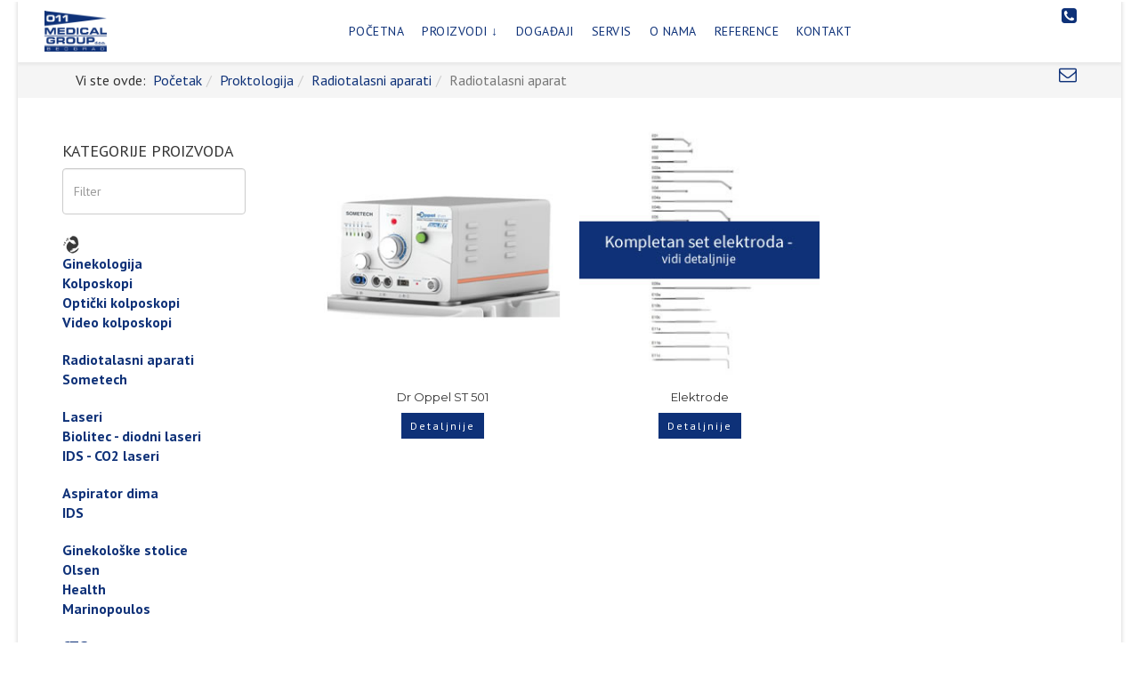

--- FILE ---
content_type: text/html; charset=utf-8
request_url: https://011medicalgroup.rs/proktologija/radiotalasni-aparati
body_size: 16820
content:
<!DOCTYPE html>
<html xmlns="http://www.w3.org/1999/xhtml" xml:lang="sr-yu" lang="sr-yu" dir="ltr">
    <head>
        <meta http-equiv="X-UA-Compatible" content="IE=edge">
            <meta name="viewport" content="width=device-width, initial-scale=1">
                                <!-- head -->
                <base href="https://011medicalgroup.rs/proktologija/radiotalasni-aparati" />
	<meta http-equiv="content-type" content="text/html; charset=utf-8" />
	<meta property="og:title" content="Radiotalasni aparati - 011 Medical Group Beograd doo" />
	<meta property="og:site_name" content="011 Medical Group Beograd doo" />
	<meta property="og:url" content="https://011medicalgroup.rs/proktologija/radiotalasni-aparati" />
	<meta property="og:type" content="product.group" />
	<meta name="generator" content="Joomla! - Open Source Content Management" />
	<title>Radiotalasni aparati - 011 Medical Group Beograd doo</title>
	<link href="/images/favicon-32x32.png" rel="shortcut icon" type="image/vnd.microsoft.icon" />
	<link href="https://011medicalgroup.rs/component/search/?Itemid=772&amp;format=opensearch" rel="search" title="Pretraga 011 Medical Group Beograd doo" type="application/opensearchdescription+xml" />
	<link href="/media/j2store/css/bootstrap.min.css" rel="stylesheet" type="text/css" />
	<link href="/media/j2store/css/jquery-ui-custom.css" rel="stylesheet" type="text/css" />
	<link href="https://011medicalgroup.rs/media/j2store/css/font-awesome.min.css" rel="stylesheet" type="text/css" />
	<link href="/media/j2store/css/j2store.css" rel="stylesheet" type="text/css" />
	<link href="/media/j2store/css/jquery.fancybox.min.css" rel="stylesheet" type="text/css" />
	<link href="//fonts.googleapis.com/css?family=PT+Sans:regular,italic,700,700italic&amp;subset=cyrillic-ext" rel="stylesheet" type="text/css" />
	<link href="//fonts.googleapis.com/css?family=Montserrat:regular,700&amp;subset=latin" rel="stylesheet" type="text/css" />
	<link href="/templates/shaper_shopin/css/bootstrap.min.css" rel="stylesheet" type="text/css" />
	<link href="/templates/shaper_shopin/css/font-awesome.min.css" rel="stylesheet" type="text/css" />
	<link href="/templates/shaper_shopin/css/shopinicon.css" rel="stylesheet" type="text/css" />
	<link href="/templates/shaper_shopin/css/legacy.css" rel="stylesheet" type="text/css" />
	<link href="/templates/shaper_shopin/css/template.css" rel="stylesheet" type="text/css" />
	<link href="/templates/shaper_shopin/css/presets/preset1.css" rel="stylesheet" type="text/css" class="preset" />
	<link href="/templates/shaper_shopin/css/frontend-edit.css" rel="stylesheet" type="text/css" />
	<link href="https://011medicalgroup.rs/media/com_acymailing/css/module_default.css?v=1536820948" rel="stylesheet" type="text/css" />
	<link href="/components/com_sppagebuilder/assets/css/animate.min.css" rel="stylesheet" type="text/css" />
	<link href="/components/com_sppagebuilder/assets/css/sppagebuilder.css" rel="stylesheet" type="text/css" />
	<link href="/modules/mod_vertical_menu/cache/148/6a37c13e9209bea65e92361dbe324b58.css" rel="stylesheet" type="text/css" />
	<style type="text/css">
body{font-family:PT Sans, sans-serif; font-size:16px; font-weight:normal; }h1{font-family:PT Sans, sans-serif; font-size:45px; font-weight:normal; }h2{font-family:PT Sans, sans-serif; font-size:30px; font-weight:normal; }h3{font-family:PT Sans, sans-serif; font-size:18px; font-weight:normal; }h4{font-family:PT Sans, sans-serif; font-size:16px; font-weight:normal; }h5{font-family:PT Sans, sans-serif; font-size:14px; font-weight:normal; }.sppb-addon-text-block .sppb-addon-title{font-family:Montserrat, sans-serif; font-weight:normal; } #sp-page-builder .sppb-section-title .sppb-title-heading span{font-family:Montserrat, sans-serif; font-weight:normal; } .footer-top-section .sppb-addon-feature .sppb-media-body .sppb-feature-box-title{font-family:Montserrat, sans-serif; font-weight:normal; } .sppb-addon-cta .sppb-cta-title{font-family:Montserrat, sans-serif; font-weight:normal; } #sp-bottom .sp-module .sp-module-title{font-family:Montserrat, sans-serif; font-weight:normal; } .sp-page-title h3{font-family:Montserrat, sans-serif; font-weight:normal; }.great-shoping-section .sppb-addon-feature .sppb-feature-box-title{font-family:Montserrat, sans-serif; font-weight:normal; } .j2store-products-row .j2store-single-product .product-title{font-family:Montserrat, sans-serif; font-weight:normal; }.sppb-slideshow-products-item-bg {
    height: 300px;
}
.sp-megamenu-parent .sp-dropdown li.sp-menu-item > a:hover {
    color: #fff;
    background: #0e3178;
}
.product-ldesc {
    display: none;}
@media screen and (max-width: 640px) {  
.page-header {
    padding-top: 20px  }
}
.j2store-add-to-cart {
     display: none;
}
.j2store-addtocart-form {
    text-align: center;
}
.btn {
    padding: 6px 10px;
    font-size: 12px;
   text-transform:none; }
.btn-success {
    background: #0E3178;
    color: #fff;
    border-color: #000;
}
#sp-header { background: #fff; }
#sp-menu .top-search, #sp-menu .sp-megamenu-wrapper { float: right; }
.sp-megamenu-wrapper { float: right; }
.sp-megamenu-parent > li > a, .sp-megamenu-parent > li > span { color: #0E3178; padding: 0 10px; font-size: 14px; }
.sp-megamenu-parent > li.sp-has-child > a::after, .sp-megamenu-parent > li.sp-has-child > span::after {
    font-family: "FontAwesome";
    content: " \2193";
    color: #0E3178;
}
.sppb-slideshow-products-item-bg { height: 450px; }
.layout-boxed .body-innerwrapper #sp-header #sp-menu { width: 70%; }
.layout-boxed .body-innerwrapper #sp-header #sp-top1 { width: 20%; }
#sp-bottom4 .acymailing_introtext { font-weight: 400; }
.shopin-add-to-cart-btn input.btn { display: none; }
.shop-details-add-to-cart-btn .j2store-add-to-cart .product-qty { display: none; }
.shop-details-add-to-cart-btn .j2store-add-to-cart .j2store-details-btn { display: none; }
.sppb-addon-ajax-contact .sppb-ajaxt-contact-form .sppb-form-group:nth-child(2) { margin-left:10px }
.sppb-addon-ajax-contact .sppb-ajaxt-contact-form .sppb-form-group {  margin-bottom:10px }
.sppb-addon-cta p.sppb-cta-subtitle {
margin-bottom: 0px !important; }
.shopin-add-to-cart-btn > i { display: none; }
.category-filters ul li.j2product-categories.level3 a { color: #BEBEBE; font-size:13px}
.j2store-products-row .j2store-single-product .product-title a { font-size: 13px }
#sp-main-body { padding: 30px 0; }
.sp-page-title { background-color: #fff;
padding: 30px 0 30px; }
.breadcrumb { margin-bottom: 0px; }
#productFilters { display: none; }
.j2store-single-product.simple .product-content .product-sku span { letter-spacing: 1px; }
.j2store-single-product.simple .nav.nav-tabs { margin: 50px 0 20px; }
select, textarea, input[type="text"], input[type="password"], input[type="datetime"], input[type="datetime-local"], input[type="date"], input[type="month"], input[type="time"], input[type="week"], input[type="number"], input[type="email"], input[type="url"], input[type="search"], input[type="tel"], input[type="color"], .uneditable-input {
height: 52px; }
.price-sku-brand-container {
display: none;
}
.page-header {
margin: -20px 0 20px;
border-bottom: 1px solid #fff;
}
.j2store-products-row .j2store-single-product .product-title
{ text-align: center; }
.sp-contact-info li {
	font-size: 70%; }#sp-mobile-tel{ background-color:#f0f0f0; }#sp-header{ padding:0px 30px; }#sp-putanja{ background-color:#f5f5f5; }#sp-bottom{ background-color:#242424;color:#bdbdbd;padding:60px 0px 52px; }#sp-footer{ background-color:#242424;color:#666666;padding:0px 0px 60px 0px; }
.noscript div#off-menu_148 dl.level1 dl{
	position: static;
}
.noscript div#off-menu_148 dl.level1 dd.parent{
	height: auto !important;
	display: block;
	visibility: visible;
}

	</style>
	<script type="application/json" class="joomla-script-options new">{"csrf.token":"6d79becf1efc58d732682d2c6e054078","system.paths":{"root":"","base":""}}</script>
	<script src="/plugins/system/offlajnparams/compat/greensock.js" type="text/javascript"></script>
	<script src="/media/jui/js/jquery.min.js?fb1aafa1381e2f869cdd4036237009ce" type="text/javascript"></script>
	<script src="/media/jui/js/jquery-noconflict.js?fb1aafa1381e2f869cdd4036237009ce" type="text/javascript"></script>
	<script src="/media/jui/js/jquery-migrate.min.js?fb1aafa1381e2f869cdd4036237009ce" type="text/javascript"></script>
	<script src="/media/j2store/js/j2store.namespace.js" type="text/javascript"></script>
	<script src="/media/j2store/js/jquery-ui.min.js" type="text/javascript"></script>
	<script src="/media/j2store/js/jquery-ui-timepicker-addon.js" type="text/javascript"></script>
	<script src="/media/j2store/js/jquery.zoom.js" type="text/javascript"></script>
	<script src="/media/j2store/js/j2store.js" type="text/javascript"></script>
	<script src="/media/j2store/js/bootstrap-modal-conflit.js" type="text/javascript"></script>
	<script src="/media/j2store/js/jquery.fancybox.min.js" type="text/javascript"></script>
	<script src="/media/system/js/core.js?fb1aafa1381e2f869cdd4036237009ce" type="text/javascript"></script>
	<script src="/media/j2store/js/filter.js" type="text/javascript"></script>
	<script src="/templates/shaper_shopin/js/bootstrap.min.js" type="text/javascript"></script>
	<script src="/templates/shaper_shopin/js/jquery.sticky.js" type="text/javascript"></script>
	<script src="/templates/shaper_shopin/js/masonry.min.js" type="text/javascript"></script>
	<script src="/templates/shaper_shopin/js/main.js" type="text/javascript"></script>
	<script src="/templates/shaper_shopin/js/frontend-edit.js" type="text/javascript"></script>
	<script src="https://011medicalgroup.rs/media/com_acymailing/js/acymailing_module.js?v=5104" type="text/javascript" async="async"></script>
	<script src="/components/com_sppagebuilder/assets/js/jquery.parallax.js" type="text/javascript"></script>
	<script src="/components/com_sppagebuilder/assets/js/sppagebuilder.js" type="text/javascript"></script>
	<script src="/modules/mod_vertical_menu/js/perfect-scrollbar.js?v=3.1.212" type="text/javascript"></script>
	<script src="/modules/mod_vertical_menu/js/mod_vertical_menu.js?v=3.1.212" type="text/javascript"></script>
	<script type="text/javascript">

		var j2storeURL = 'https://011medicalgroup.rs/';
		
			if(typeof(j2store) == 'undefined') {
				var j2store = {};
			}

	if(typeof(jQuery) != 'undefined') {
		jQuery.noConflict();
	}

	if(typeof(j2store.jQuery) == 'undefined') {
		j2store.jQuery = jQuery.noConflict();
	}

	if(typeof(j2store.jQuery) != 'undefined') {

		(function($) {
			$(document).ready(function(){
				//date, time, datetime

				if( $('.j2store_date').length ){
					$('.j2store_date').datepicker({dateFormat: 'yy-mm-dd'});
				}

				if($('.j2store_datetime').length){
					$('.j2store_datetime').datetimepicker({
							dateFormat: 'yy-mm-dd',
							timeFormat: 'HH:mm',
							
			currentText: 'Now',
			closeText: 'Done',
			timeOnlyTitle: 'Choose Time',
			timeText: 'Vreme',
			hourText: 'Hour',
			minuteText: 'Minute',
			secondText: 'Seconds',
			millisecText: 'Milliseconds',
			timezoneText: 'Time Zone'
			
					});
				}

				if($('.j2store_time').length){
					$('.j2store_time').timepicker({timeFormat: 'HH:mm', 
			currentText: 'Now',
			closeText: 'Done',
			timeOnlyTitle: 'Choose Time',
			timeText: 'Vreme',
			hourText: 'Hour',
			minuteText: 'Minute',
			secondText: 'Seconds',
			millisecText: 'Milliseconds',
			timezoneText: 'Time Zone'
			});
				}

			});
		})(j2store.jQuery);
	}
	var j2store_product_base_link ="index.php?option=com_j2store&view=products&catid[0]=223&Itemid=772";
var sp_preloader = '0';

var sp_gotop = '1';

var sp_offanimation = 'default';
	if(typeof acymailingModule == 'undefined'){
				var acymailingModule = [];
			}
			
			acymailingModule['emailRegex'] = /^[a-z0-9!#$%&\'*+\/=?^_`{|}~-]+(?:\.[a-z0-9!#$%&\'*+\/=?^_`{|}~-]+)*\@([a-z0-9-]+\.)+[a-z0-9]{2,10}$/i;

			acymailingModule['NAMECAPTION'] = 'Ime';
			acymailingModule['NAME_MISSING'] = 'Molimo unesite vaše ime';
			acymailingModule['EMAILCAPTION'] = 'E-mail';
			acymailingModule['VALID_EMAIL'] = 'Molimo unesite valjanu e-mail adresu';
			acymailingModule['ACCEPT_TERMS'] = 'Molimo proverite Uslove i odredbe';
			acymailingModule['CAPTCHA_MISSING'] = 'Molimo unesite sigurnosni kod prikazan na slici';
			acymailingModule['NO_LIST_SELECTED'] = 'Please select the lists you want to subscribe to';
		
acymailingModule['excludeValuesformAcymailing50291'] = [];
acymailingModule['excludeValuesformAcymailing50291']['name'] = 'Ime';
acymailingModule['excludeValuesformAcymailing50291']['email'] = 'E-mail';
jQuery(function($){ initTooltips(); $("body").on("subform-row-add", initTooltips); function initTooltips (event, container) { container = container || document;$(container).find(".hasTooltip").tooltip({"html": true,"container": "body"});} });
	</script>
	<script data-cfasync="false">
document[(_el=document.addEventListener)?'addEventListener':'attachEvent'](_el?'DOMContentLoaded':'onreadystatechange',function(){
	if (!_el && document.readyState != 'complete') return;
	(window.jq183||jQuery)('.noscript').removeClass('noscript');
	window.sm148 = new VerticalSlideMenu({
		id: 148,
		visibility: ["1","1","1","1","0",["0","px"],["10000","px"]],
		parentHref: 0,
		theme: 'flat',
		result: 'Rezultati pretrage',
		noResult: 'Nema rezultata pretrage',
		backItem: 'Nazad',
		filterDelay: 500,
		filterMinChar: 3,
		navtype: 'tree',
		sidebar: 0,
		popup: 0,
		overlay: 0,
		sidebarUnder: 150,
		width: 100,
		menuIconCorner: 0,
		menuIconX: 0,
		menuIconY: 0,
		hidePopupUnder: 1750,
		siteBg: '#444444',
		effect: 3,
    dur: 400/1000,
		perspective: 0,
		inEase: 'Quad.easeOut'.split('.').reverse().join(''),
		inOrigin: '50% 50% 0',
		inX: 100,
		inUnitX: '%',
    logoUrl: '',
		inCSS: {
			y: 0,
			opacity: 100/100,
			rotationX: 0,
			rotationY: 0,
			rotationZ: 0,
			skewX: 0,
			skewY: 0,
			scaleX: 100/100,
			scaleY: 100/100
		},
		outEase: 'Quad.easeOut'.split('.').reverse().join(''),
		outOrigin: '50% 50% 0',
		outX: -100,
		outUnitX: '%',
		outCSS: {
			y: 0,
			opacity: 100/100,
			rotationX: 0,
			rotationY: 0,
			rotationZ: 0,
			skewX: 0,
			skewY: 0,
			scaleX: 100/100,
			scaleY: 100/100
		},
		anim: {
			perspective: 1000,
			inDur: 300/1000,
			inEase: 'Quad.easeOut'.split('.').reverse().join(''),
			inOrigin: '50% 50% 0',
			inX: -30,
			inUnitX: 'px',
			inCSS: {
				y: 0,
				opacity: 0/100,
				rotationX: 0,
				rotationY: 0,
				rotationZ: 0,
				skewX: 0,
				skewY: 0,
				scaleX: 100/100,
				scaleY: 100/100
			},
			outDur: 300/1000,
			outEase: 'Quad.easeOut'.split('.').reverse().join(''),
			outOrigin: '50% 50% 0',
			outX: 20,
			outUnitX: 'px',
			outCSS: {
				y: 0,
				opacity: 0/100,
				rotationX: 0,
				rotationY: 0,
				rotationZ: 0,
				skewX: 0,
				skewY: 0,
				scaleX: 100/100,
				scaleY: 100/100
			}
		},
		miAnim: 0,
		miDur: 500/1000,
		miShift: 40/1000,
		miEase: 'Quad.easeOut'.split('.').reverse().join(''),
		miX: 40,
		miUnitX: '%',
		miCSS: {
			transformPerspective: 600,
			transformOrigin: '50% 50% 0',
			y: 0,
			opacity: 0/100,
			rotationX: 0,
			rotationY: 0,
			rotationZ: 0,
			skewX: 0,
			skewY: 0,
			scaleX: 100/100,
			scaleY: 100/100
		},
		iconAnim: 1 && 0,
		bgX: 0,
		dropwidth: 250,
		dropspace: 0,
		dropFullHeight: 0,
		dropEvent: 'mouseenter',
		opened: 1,
		autoOpen: 0,
		autoOpenAnim: 1,
		hideBurger: 0
	});
});
</script>

                <!-- Global site tag (gtag.js) - Google Analytics -->
<script async src="https://www.googletagmanager.com/gtag/js?id=UA-146842551-1"></script>
<script>
  window.dataLayer = window.dataLayer || [];
  function gtag(){dataLayer.push(arguments);}
  gtag('js', new Date());

  gtag('config', 'UA-146842551-1');
</script>
                </head>
                <body class="site com-j2store view-products no-layout no-task itemid-772 sr-yu ltr  layout-boxed off-canvas-menu-init">

                    <div class="body-wrapper">
                        <div class="body-innerwrapper">
                            <section id="sp-mobile-tel" class=" hidden-md"><div class="row"><div id="sp-top2" class="col-sm-12 col-md-12 hidden-md hidden-lg"><div class="sp-column "><ul class="sp-contact-info"><li class="sp-contact-phone"><i class="fa fa-phone"></i> <a href="tel:+381113187841">+381113187841</a></li><li class="sp-contact-mobile"><i class="fa fa-mobile"></i> <a href="tel:+38163246076">+38163246076</a></li><li class="sp-contact-email"><i class="fa fa-envelope"></i> <a href="mailto:info@011medicalgroup.rs">info@011medicalgroup.rs</a></li></ul></div></div></div></section><header id="sp-header"><div class="row"><div id="sp-logo" class="col-xs-3 col-sm-2 col-md-1"><div class="sp-column "><div class="logo"><a href="/"><img class="sp-default-logo hidden-xs" src="/images/011_MG_logo_HQ.fw.png" alt="011 Medical Group Beograd doo"><img class="sp-default-logo visible-xs" src="/images/011_MG_logo_HQ.fw.png" alt="011 Medical Group Beograd doo"></a></div></div></div><div id="sp-menu" class="col-xs-2 col-sm-3 col-md-6"><div class="sp-column ">			<div class='sp-megamenu-wrapper'>
				<a id="offcanvas-toggler" class="visible-sm visible-xs" href="#"><i class="fa fa-bars"></i></a>
				<ul class="sp-megamenu-parent menu-slide-down hidden-sm hidden-xs"><li class="sp-menu-item"><a  href="/"  >Početna</a></li><li class="sp-menu-item sp-has-child"><a  href="/proizvodi"  >Proizvodi</a><div class="sp-dropdown sp-dropdown-main sp-menu-center" style="width: 240px;left: -120px;"><div class="sp-dropdown-inner"><ul class="sp-dropdown-items"><li class="sp-menu-item"><a  href="/ginekologija"  >Ginekologija</a></li><li class="sp-menu-item"><a  href="/opsta-hirurgija"  >Opšta hirurgija</a></li><li class="sp-menu-item"><a  href="/vaskularna-hirurgija"  >Vaskularna hirurgija</a></li><li class="sp-menu-item alias-parent-active"><a  href="/proktologija"  >Proktologija</a></li><li class="sp-menu-item"><a  href="/plasticna-hirurgija"  >Plastična hirurgija</a></li><li class="sp-menu-item"><a  href="/urologija"  >Urologija</a></li><li class="sp-menu-item"><a  href="/orl"  >ORL</a></li><li class="sp-menu-item"><a  href="/dermatologija"  >Dermatologija</a></li><li class="sp-menu-item"><a  href="/ostala-oprema"  >Ostala oprema</a></li></ul></div></div></li><li class="sp-menu-item"><a  href="/dogadjaji"  >Događaji</a></li><li class="sp-menu-item"><a  href="/servis"  >Servis</a></li><li class="sp-menu-item"><a  href="/o-nama"  >O nama</a></li><li class="sp-menu-item"><a  href="/reference"  >Reference</a></li><li class="sp-menu-item"><a  href="/kontakt"  >Kontakt</a></li></ul>			</div>
		</div></div><div id="sp-top1" class="col-sm-5 col-md-5 hidden-sm hidden-xs"><div class="sp-column "><div class="sp-module "><div class="sp-module-content"><div class="mod-sppagebuilder  sp-page-builder" data-module_id="157">
	<div class="page-content">
		<div id="section-id-1566970760270" class="sppb-section" ><div class="sppb-container-inner"><div class="sppb-row sppb-no-gutter"><div class="sppb-col-md-6" id="column-wrap-id-1566970760269"><div id="column-id-1566970760269" class="sppb-column" ><div class="sppb-column-addons"><div id="sppb-addon-wrapper-1566982510162" class="sppb-addon-wrapper"><div id="sppb-addon-1566982510162" class="clearfix "     ><div class="sppb-icon  sppb-text-center sppb-icon-hover-effect-zoom-in"><a  href="tel:+381113187841"><span class="sppb-icon-inner"><i class="fa fa-phone-square" aria-hidden="true"></i></span></a></div><style type="text/css">#sppb-addon-wrapper-1566982510162 {
margin:0px 0px 30px 0px;}
#sppb-addon-1566982510162 {
	box-shadow: 0 0 0 0 #ffffff;
}
@media (min-width: 768px) and (max-width: 991px) {#sppb-addon-1566982510162 {}#sppb-addon-wrapper-1566982510162 {margin-top: 0px;margin-right: 0px;margin-bottom: 20px;margin-left: 0px;}}@media (max-width: 767px) {#sppb-addon-1566982510162 {}#sppb-addon-wrapper-1566982510162 {margin-top: 0px;margin-right: 0px;margin-bottom: 10px;margin-left: 0px;}}</style><style type="text/css">#sppb-addon-1566982510162 .sppb-icon-inner {height: 36px;width: 36px;color: #0E3178;
}
#sppb-addon-1566982510162 .sppb-icon-inner i {line-height: 36px;font-size: 20px;
}
</style></div></div></div></div></div><div class="sppb-col-md-6" id="column-wrap-id-1566981917930"><div id="column-id-1566981917930" class="sppb-column" ><div class="sppb-column-addons"><div id="sppb-addon-wrapper-1566982586465" class="sppb-addon-wrapper"><div id="sppb-addon-1566982586465" class="clearfix "     ><div class="sppb-icon  sppb-text-center sppb-icon-hover-effect-zoom-in"><a  href="mailto:info@011medicalgroup.rs"><span class="sppb-icon-inner"><i class="fa fa-envelope-o" aria-hidden="true"></i></span></a></div><style type="text/css">#sppb-addon-wrapper-1566982586465 {
margin:0px 0px 30px 0px;}
#sppb-addon-1566982586465 {
	box-shadow: 0 0 0 0 #ffffff;
}
@media (min-width: 768px) and (max-width: 991px) {#sppb-addon-1566982586465 {}#sppb-addon-wrapper-1566982586465 {margin-top: 0px;margin-right: 0px;margin-bottom: 20px;margin-left: 0px;}}@media (max-width: 767px) {#sppb-addon-1566982586465 {}#sppb-addon-wrapper-1566982586465 {margin-top: 0px;margin-right: 0px;margin-bottom: 10px;margin-left: 0px;}}</style><style type="text/css">#sppb-addon-1566982586465 .sppb-icon-inner {height: 36px;width: 36px;color: #0E3178;
}
#sppb-addon-1566982586465 .sppb-icon-inner i {line-height: 36px;font-size: 20px;
}
</style></div></div></div></div></div></div></div></div><style type="text/css">.sp-page-builder .page-content #section-id-1494841378973{padding:0px 0px 0px 0px;margin:0px 0px 0px 0px;}.sp-page-builder .page-content #section-id-1494841378973{padding:0px 0px 0px 0px;margin:0px 0px 0px 0px;}.sp-page-builder .page-content #section-id-1494841378973{padding:0px 0px 0px 0px;margin:0px 0px 0px 0px;}.sp-page-builder .page-content #section-id-1536843637747{padding-top:0px;padding-right:0px;padding-bottom:20px;padding-left:0px;margin-top:0px;margin-right:0px;margin-bottom:0px;margin-left:0px;}#column-id-1536843637746{box-shadow:0 0 0 0 #fff;}.sp-page-builder .page-content #section-id-1566970760270{padding-right:0px;padding-left:0px;margin-top:0px;margin-right:0px;margin-bottom:0px;margin-left:0px;}#column-id-1566970760269{box-shadow:0 0 0 0 #fff;}</style>	</div>
</div>
</div></div><ul class="sp-my-account"></ul></div></div></div></header><section id="sp-putanja" class=" hidden-xs"><div class="container"><div class="row"><div id="sp-breadcrumb" class="col-sm-12 col-md-12"><div class="sp-column "><div class="sp-module "><div class="sp-module-content">
<ol class="breadcrumb">
	<span>Vi ste ovde: &#160;</span><li><a href="/" class="pathway">Početak</a></li><li><a href="/proktologija" class="pathway">Proktologija</a></li><li><a href="/proktologija/radiotalasni-aparati" class="pathway">Radiotalasni aparati</a></li><li class="active">Radiotalasni aparat</li></ol>
</div></div></div></div></div></div></section><section id="sp-page-title"><div class="row"><div id="sp-title" class="col-sm-12 col-md-12"><div class="sp-column "></div></div></div></section><section id="sp-main-body"><div class="container"><div class="row"><div id="sp-left" class="col-sm-3 col-md-3"><div class="sp-column custom-class"><div class="noscript">
	<nav id="off-menu_148" class="off-menu_148 sm-menu ">
          <h3 class="sm-head">
    <span class="sm-title">KATEGORIJE PROIZVODA</span>  </h3>
    	<div class="sm-filter-cont">
		<input id="sm-filter-148" class="sm-filter" type="text" placeholder="Filter" value="" />
		<label for="sm-filter-148" class="sm-search"></label>
		<div class="sm-reset"></div>
	</div>
    <div class="sm-levels">
    <div class="sm-level level1"><dl class="level1">
  <dt class="level1 off-nav-633 parent first">
        <div class="sm-icon">
                            <img src="https://011medicalgroup.rs/images/mod_vertical_menu/b1d7822731745a07044d9dc6aa25eaaf.png" alt="" ondragstart="return false" />
          </div>
        <div class="inner">
      <div class="link"><a data-text="Ginekologija" href="/ginekologija">Ginekologija</a></div>
          </div>
  </dt>
  <dd class="level1 off-nav-633 parent first">
    <div class="sm-level level2"><dl class="level2">
  <dt class="level2 off-nav-642 parent first">
        <div class="inner">
      <div class="link"><a data-text="Kolposkopi" href="/ginekologija/kolposkopi">Kolposkopi</a></div>
          </div>
  </dt>
  <dd class="level2 off-nav-642 parent first">
    <div class="sm-level level3"><dl class="level3">
  <dt class="level3 off-nav-643 notparent first">
        <div class="inner">
      <div class="link"><a data-text="Optički kolposkopi" href="/ginekologija/kolposkopi/opticki-kolposkopi">Optički kolposkopi</a></div>
          </div>
  </dt>
  <dd class="level3 off-nav-643 notparent first">
      </dd>
    <dt class="level3 off-nav-644 notparent">
        <div class="inner">
      <div class="link"><a data-text="Video kolposkopi" href="/ginekologija/kolposkopi/video-kolposkopi">Video kolposkopi</a></div>
          </div>
  </dt>
  <dd class="level3 off-nav-644 notparent">
      </dd>
               </dl></div></dd>  <dt class="level2 off-nav-645 parent">
        <div class="inner">
      <div class="link"><a data-text="Radiotalasni aparati" href="/ginekologija/radiotalasni-aparati">Radiotalasni aparati</a></div>
          </div>
  </dt>
  <dd class="level2 off-nav-645 parent">
    <div class="sm-level level3"><dl class="level3">
  <dt class="level3 off-nav-646 notparent first">
        <div class="inner">
      <div class="link"><a data-text="Sometech" href="/ginekologija/radiotalasni-aparati/sometech">Sometech</a></div>
          </div>
  </dt>
  <dd class="level3 off-nav-646 notparent first">
      </dd>
               </dl></div></dd>  <dt class="level2 off-nav-647 parent">
        <div class="inner">
      <div class="link"><a data-text="Laseri" href="/ginekologija/laseri">Laseri</a></div>
          </div>
  </dt>
  <dd class="level2 off-nav-647 parent">
    <div class="sm-level level3"><dl class="level3">
  <dt class="level3 off-nav-648 notparent first">
        <div class="inner">
      <div class="link"><a data-text="Biolitec - diodni laseri" href="/ginekologija/laseri/diodni">Biolitec - diodni laseri</a></div>
          </div>
  </dt>
  <dd class="level3 off-nav-648 notparent first">
      </dd>
    <dt class="level3 off-nav-649 notparent">
        <div class="inner">
      <div class="link"><a data-text="IDS - CO2 laseri" href="/ginekologija/laseri/co2">IDS - CO2 laseri</a></div>
          </div>
  </dt>
  <dd class="level3 off-nav-649 notparent">
      </dd>
               </dl></div></dd>  <dt class="level2 off-nav-650 parent">
        <div class="inner">
      <div class="link"><a data-text="Aspirator dima" href="/ginekologija/aspirator-dima">Aspirator dima</a></div>
          </div>
  </dt>
  <dd class="level2 off-nav-650 parent">
    <div class="sm-level level3"><dl class="level3">
  <dt class="level3 off-nav-651 notparent first">
        <div class="inner">
      <div class="link"><a data-text="IDS" href="/ginekologija/aspirator-dima/ids">IDS</a></div>
          </div>
  </dt>
  <dd class="level3 off-nav-651 notparent first">
      </dd>
               </dl></div></dd>  <dt class="level2 off-nav-652 parent">
        <div class="inner">
      <div class="link"><a data-text="Ginekološke stolice " href="/ginekologija/ginekoloske-stolice">Ginekološke stolice </a></div>
          </div>
  </dt>
  <dd class="level2 off-nav-652 parent">
    <div class="sm-level level3"><dl class="level3">
  <dt class="level3 off-nav-654 notparent first">
        <div class="inner">
      <div class="link"><a data-text="Olsen" href="/ginekologija/ginekoloske-stolice/olsen">Olsen</a></div>
          </div>
  </dt>
  <dd class="level3 off-nav-654 notparent first">
      </dd>
    <dt class="level3 off-nav-1002 notparent">
        <div class="inner">
      <div class="link"><a data-text="Health" href="/ginekologija/ginekoloske-stolice/health">Health</a></div>
          </div>
  </dt>
  <dd class="level3 off-nav-1002 notparent">
      </dd>
    <dt class="level3 off-nav-653 notparent">
        <div class="inner">
      <div class="link"><a data-text="Marinopoulos" href="/ginekologija/ginekoloske-stolice/marinopoulos">Marinopoulos</a></div>
          </div>
  </dt>
  <dd class="level3 off-nav-653 notparent">
      </dd>
               </dl></div></dd>  <dt class="level2 off-nav-655 parent">
        <div class="inner">
      <div class="link"><a data-text="CTG" href="/ginekologija/ctg">CTG</a></div>
          </div>
  </dt>
  <dd class="level2 off-nav-655 parent">
    <div class="sm-level level3"><dl class="level3">
  <dt class="level3 off-nav-656 notparent first">
        <div class="inner">
      <div class="link"><a data-text="Edan" href="/ginekologija/ctg/edan">Edan</a></div>
          </div>
  </dt>
  <dd class="level3 off-nav-656 notparent first">
      </dd>
               </dl></div></dd>  <dt class="level2 off-nav-659 parent">
        <div class="inner">
      <div class="link"><a data-text="Operacioni stolovi" href="/ginekologija/operacioni-stolovi">Operacioni stolovi</a></div>
          </div>
  </dt>
  <dd class="level2 off-nav-659 parent">
    <div class="sm-level level3"><dl class="level3">
  <dt class="level3 off-nav-924 notparent first">
        <div class="inner">
      <div class="link"><a data-text="Health" href="/ginekologija/operacioni-stolovi/health">Health</a></div>
          </div>
  </dt>
  <dd class="level3 off-nav-924 notparent first">
      </dd>
               </dl></div></dd>  <dt class="level2 off-nav-660 parent">
        <div class="inner">
      <div class="link"><a data-text="Operacione lampe" href="/ginekologija/operacione-lampe">Operacione lampe</a></div>
          </div>
  </dt>
  <dd class="level2 off-nav-660 parent">
    <div class="sm-level level3"><dl class="level3">
  <dt class="level3 off-nav-925 notparent first">
        <div class="inner">
      <div class="link"><a data-text="Health" href="/ginekologija/operacione-lampe/health">Health</a></div>
          </div>
  </dt>
  <dd class="level3 off-nav-925 notparent first">
      </dd>
               </dl></div></dd>  <dt class="level2 off-nav-661 parent">
        <div class="inner">
      <div class="link"><a data-text="Pregledne lampe" href="/ginekologija/pregledne-lampe">Pregledne lampe</a></div>
          </div>
  </dt>
  <dd class="level2 off-nav-661 parent">
    <div class="sm-level level3"><dl class="level3">
  <dt class="level3 off-nav-926 notparent first">
        <div class="inner">
      <div class="link"><a data-text="Provita" href="/ginekologija/pregledne-lampe/provita">Provita</a></div>
          </div>
  </dt>
  <dd class="level3 off-nav-926 notparent first">
      </dd>
    <dt class="level3 off-nav-927 notparent">
        <div class="inner">
      <div class="link"><a data-text="Health" href="/ginekologija/pregledne-lampe/health">Health</a></div>
          </div>
  </dt>
  <dd class="level3 off-nav-927 notparent">
      </dd>
               </dl></div></dd>  <dt class="level2 off-nav-662 parent">
        <div class="inner">
      <div class="link"><a data-text="Autoklav / Sterilizator " href="/ginekologija/autoklav-sterilizator">Autoklav / Sterilizator </a></div>
          </div>
  </dt>
  <dd class="level2 off-nav-662 parent">
    <div class="sm-level level3"><dl class="level3">
  <dt class="level3 off-nav-928 notparent first">
        <div class="inner">
      <div class="link"><a data-text="Celitron" href="/ginekologija/autoklav-sterilizator/celitron">Celitron</a></div>
          </div>
  </dt>
  <dd class="level3 off-nav-928 notparent first">
      </dd>
               </dl></div></dd>  <dt class="level2 off-nav-663 parent">
        <div class="inner">
      <div class="link"><a data-text="Kasete za sterilizaciju" href="/ginekologija/kasete-za-sterilizaciju">Kasete za sterilizaciju</a></div>
          </div>
  </dt>
  <dd class="level2 off-nav-663 parent">
    <div class="sm-level level3"><dl class="level3">
  <dt class="level3 off-nav-929 notparent first">
        <div class="inner">
      <div class="link"><a data-text="Ermis" href="/ginekologija/kasete-za-sterilizaciju/ermis">Ermis</a></div>
          </div>
  </dt>
  <dd class="level3 off-nav-929 notparent first">
      </dd>
               </dl></div></dd>  <dt class="level2 off-nav-664 notparent">
        <div class="inner">
      <div class="link"><a data-text="Aparati za pakovanje" href="/ginekologija/aparati-za-pakovanje">Aparati za pakovanje</a></div>
          </div>
  </dt>
  <dd class="level2 off-nav-664 notparent">
      </dd>
    <dt class="level2 off-nav-665 parent">
        <div class="inner">
      <div class="link"><a data-text="Infuzioni stalci" href="/ginekologija/infuzioni-stalci">Infuzioni stalci</a></div>
          </div>
  </dt>
  <dd class="level2 off-nav-665 parent">
    <div class="sm-level level3"><dl class="level3">
  <dt class="level3 off-nav-931 notparent first">
        <div class="inner">
      <div class="link"><a data-text="Provita" href="/ginekologija/infuzioni-stalci/provita">Provita</a></div>
          </div>
  </dt>
  <dd class="level3 off-nav-931 notparent first">
      </dd>
               </dl></div></dd>  <dt class="level2 off-nav-666 parent">
        <div class="inner">
      <div class="link"><a data-text="Vakum aspirator" href="/ginekologija/vakum-aspirator">Vakum aspirator</a></div>
          </div>
  </dt>
  <dd class="level2 off-nav-666 parent">
    <div class="sm-level level3"><dl class="level3">
  <dt class="level3 off-nav-950 notparent first">
        <div class="inner">
      <div class="link"><a data-text="Nouvag" href="/ginekologija/vakum-aspirator/nouvag">Nouvag</a></div>
          </div>
  </dt>
  <dd class="level3 off-nav-950 notparent first">
      </dd>
    <dt class="level3 off-nav-932 notparent">
        <div class="inner">
      <div class="link"><a data-text="Tongye" href="/ginekologija/vakum-aspirator/tongye">Tongye</a></div>
          </div>
  </dt>
  <dd class="level3 off-nav-932 notparent">
      </dd>
               </dl></div></dd>  <dt class="level2 off-nav-667 parent">
        <div class="inner">
      <div class="link"><a data-text="Radne Stolice" href="/ginekologija/radne-stolice">Radne Stolice</a></div>
          </div>
  </dt>
  <dd class="level2 off-nav-667 parent">
    <div class="sm-level level3"><dl class="level3">
  <dt class="level3 off-nav-933 notparent first">
        <div class="inner">
      <div class="link"><a data-text="Simpex" href="/ginekologija/radne-stolice/simpex">Simpex</a></div>
          </div>
  </dt>
  <dd class="level3 off-nav-933 notparent first">
      </dd>
               </dl></div></dd>  <dt class="level2 off-nav-669 parent">
        <div class="inner">
      <div class="link"><a data-text="IVF oprema" href="/ginekologija/ivf-oprema">IVF oprema</a></div>
          </div>
  </dt>
  <dd class="level2 off-nav-669 parent">
    <div class="sm-level level3"><dl class="level3">
  <dt class="level3 off-nav-935 notparent first">
        <div class="inner">
      <div class="link"><a data-text="ESCO Inkubator" href="/ginekologija/ivf-oprema/esco-inkubator">ESCO Inkubator</a></div>
          </div>
  </dt>
  <dd class="level3 off-nav-935 notparent first">
      </dd>
    <dt class="level3 off-nav-936 notparent">
        <div class="inner">
      <div class="link"><a data-text="ESCO Radne stanice" href="/ginekologija/ivf-oprema/esco-radne-stanice">ESCO Radne stanice</a></div>
          </div>
  </dt>
  <dd class="level3 off-nav-936 notparent">
      </dd>
               </dl></div></dd>  <dt class="level2 off-nav-670 parent">
        <div class="inner">
      <div class="link"><a data-text="Potrošni materijal za ginekologiju" href="/ginekologija/potrosni-materijal">Potrošni materijal za ginekologiju</a></div>
          </div>
  </dt>
  <dd class="level2 off-nav-670 parent">
    <div class="sm-level level3"><dl class="level3">
  <dt class="level3 off-nav-937 notparent first">
        <div class="inner">
      <div class="link"><a data-text="Četkice i špatule" href="/ginekologija/potrosni-materijal/cetkice-i-spatule">Četkice i špatule</a></div>
          </div>
  </dt>
  <dd class="level3 off-nav-937 notparent first">
      </dd>
    <dt class="level3 off-nav-938 notparent">
        <div class="inner">
      <div class="link"><a data-text="Ramkirete" href="/ginekologija/potrosni-materijal/ramkirete">Ramkirete</a></div>
          </div>
  </dt>
  <dd class="level3 off-nav-938 notparent">
      </dd>
    <dt class="level3 off-nav-983 notparent">
        <div class="inner">
      <div class="link"><a data-text="Rampipele" href="/ginekologija/potrosni-materijal/rampipele">Rampipele</a></div>
          </div>
  </dt>
  <dd class="level3 off-nav-983 notparent">
      </dd>
    <dt class="level3 off-nav-939 notparent">
        <div class="inner">
      <div class="link"><a data-text="Aspiracione kirete" href="/ginekologija/potrosni-materijal/aspiracione-kirete">Aspiracione kirete</a></div>
          </div>
  </dt>
  <dd class="level3 off-nav-939 notparent">
      </dd>
    <dt class="level3 off-nav-940 notparent">
        <div class="inner">
      <div class="link"><a data-text="Igle za amniocentezu" href="/ginekologija/potrosni-materijal/igle-za-amniocentezu">Igle za amniocentezu</a></div>
          </div>
  </dt>
  <dd class="level3 off-nav-940 notparent">
      </dd>
    <dt class="level3 off-nav-941 notparent">
        <div class="inner">
      <div class="link"><a data-text="Kateteri za HSG" href="/ginekologija/potrosni-materijal/kateteri-za-hsg">Kateteri za HSG</a></div>
          </div>
  </dt>
  <dd class="level3 off-nav-941 notparent">
      </dd>
    <dt class="level3 off-nav-942 notparent">
        <div class="inner">
      <div class="link"><a data-text="Kateteri za histerografiju" href="/ginekologija/potrosni-materijal/kateteri-za-histerografiju">Kateteri za histerografiju</a></div>
          </div>
  </dt>
  <dd class="level3 off-nav-942 notparent">
      </dd>
    <dt class="level3 off-nav-943 notparent">
        <div class="inner">
      <div class="link"><a data-text="Kateteri za inseminaciju" href="/ginekologija/potrosni-materijal/kateteri-za-inseminaciju">Kateteri za inseminaciju</a></div>
          </div>
  </dt>
  <dd class="level3 off-nav-943 notparent">
      </dd>
               </dl></div></dd>             </dl></div></dd>  <dt class="level1 off-nav-634 parent">
        <div class="sm-icon">
                            <img src="https://011medicalgroup.rs/images/mod_vertical_menu/441384c20af58e2925cf9093e599bfb3.png" alt="" ondragstart="return false" />
          </div>
        <div class="inner">
      <div class="link"><a data-text="Opšta hirurgija" href="/opsta-hirurgija">Opšta hirurgija</a></div>
          </div>
  </dt>
  <dd class="level1 off-nav-634 parent">
    <div class="sm-level level2"><dl class="level2">
  <dt class="level2 off-nav-671 parent first">
        <div class="inner">
      <div class="link"><a data-text="Operacioni stolovi" href="/opsta-hirurgija/operacioni-stolovi">Operacioni stolovi</a></div>
          </div>
  </dt>
  <dd class="level2 off-nav-671 parent first">
    <div class="sm-level level3"><dl class="level3">
  <dt class="level3 off-nav-672 notparent first">
        <div class="inner">
      <div class="link"><a data-text="Health" href="/opsta-hirurgija/operacioni-stolovi/health">Health</a></div>
          </div>
  </dt>
  <dd class="level3 off-nav-672 notparent first">
      </dd>
               </dl></div></dd>  <dt class="level2 off-nav-673 parent">
        <div class="inner">
      <div class="link"><a data-text="Operacione lampe" href="/opsta-hirurgija/operacione-lampe">Operacione lampe</a></div>
          </div>
  </dt>
  <dd class="level2 off-nav-673 parent">
    <div class="sm-level level3"><dl class="level3">
  <dt class="level3 off-nav-674 notparent first">
        <div class="inner">
      <div class="link"><a data-text="Health" href="/opsta-hirurgija/operacione-lampe/health">Health</a></div>
          </div>
  </dt>
  <dd class="level3 off-nav-674 notparent first">
      </dd>
               </dl></div></dd>  <dt class="level2 off-nav-675 parent">
        <div class="inner">
      <div class="link"><a data-text="Pregledne lampe" href="/opsta-hirurgija/pregledne-lampe">Pregledne lampe</a></div>
          </div>
  </dt>
  <dd class="level2 off-nav-675 parent">
    <div class="sm-level level3"><dl class="level3">
  <dt class="level3 off-nav-676 notparent first">
        <div class="inner">
      <div class="link"><a data-text="Provita" href="/opsta-hirurgija/pregledne-lampe/provita">Provita</a></div>
          </div>
  </dt>
  <dd class="level3 off-nav-676 notparent first">
      </dd>
    <dt class="level3 off-nav-677 notparent">
        <div class="inner">
      <div class="link"><a data-text="Health" href="/opsta-hirurgija/pregledne-lampe/health">Health</a></div>
          </div>
  </dt>
  <dd class="level3 off-nav-677 notparent">
      </dd>
               </dl></div></dd>  <dt class="level2 off-nav-678 parent">
        <div class="inner">
      <div class="link"><a data-text="Radiotalasni aparati" href="/opsta-hirurgija/radiotalasni-aparati">Radiotalasni aparati</a></div>
          </div>
  </dt>
  <dd class="level2 off-nav-678 parent">
    <div class="sm-level level3"><dl class="level3">
  <dt class="level3 off-nav-679 notparent first">
        <div class="inner">
      <div class="link"><a data-text="Sometech" href="/opsta-hirurgija/radiotalasni-aparati/sometech">Sometech</a></div>
          </div>
  </dt>
  <dd class="level3 off-nav-679 notparent first">
      </dd>
               </dl></div></dd>  <dt class="level2 off-nav-680 parent">
        <div class="inner">
      <div class="link"><a data-text="Laser" href="/opsta-hirurgija/laser">Laser</a></div>
          </div>
  </dt>
  <dd class="level2 off-nav-680 parent">
    <div class="sm-level level3"><dl class="level3">
  <dt class="level3 off-nav-681 notparent first">
        <div class="inner">
      <div class="link"><a data-text="Biolitec - diodni laseri" href="/opsta-hirurgija/laser/diodni">Biolitec - diodni laseri</a></div>
          </div>
  </dt>
  <dd class="level3 off-nav-681 notparent first">
      </dd>
    <dt class="level3 off-nav-682 notparent">
        <div class="inner">
      <div class="link"><a data-text="IDS - CO2 laseri" href="/opsta-hirurgija/laser/co2">IDS - CO2 laseri</a></div>
          </div>
  </dt>
  <dd class="level3 off-nav-682 notparent">
      </dd>
               </dl></div></dd>  <dt class="level2 off-nav-683 parent">
        <div class="inner">
      <div class="link"><a data-text="Aspirator dima" href="/opsta-hirurgija/aspirator-dima">Aspirator dima</a></div>
          </div>
  </dt>
  <dd class="level2 off-nav-683 parent">
    <div class="sm-level level3"><dl class="level3">
  <dt class="level3 off-nav-684 notparent first">
        <div class="inner">
      <div class="link"><a data-text="IDS" href="/opsta-hirurgija/aspirator-dima/ids">IDS</a></div>
          </div>
  </dt>
  <dd class="level3 off-nav-684 notparent first">
      </dd>
               </dl></div></dd>  <dt class="level2 off-nav-685 parent">
        <div class="inner">
      <div class="link"><a data-text="Mikroskop" href="/opsta-hirurgija/mikroskop">Mikroskop</a></div>
          </div>
  </dt>
  <dd class="level2 off-nav-685 parent">
    <div class="sm-level level3"><dl class="level3">
  <dt class="level3 off-nav-686 notparent first">
        <div class="inner">
      <div class="link"><a data-text="Ecleris" href="/opsta-hirurgija/mikroskop/ecleris">Ecleris</a></div>
          </div>
  </dt>
  <dd class="level3 off-nav-686 notparent first">
      </dd>
               </dl></div></dd>  <dt class="level2 off-nav-687 parent">
        <div class="inner">
      <div class="link"><a data-text="Autoklav / Sterilizator" href="/opsta-hirurgija/autoklav-sterilizator">Autoklav / Sterilizator</a></div>
          </div>
  </dt>
  <dd class="level2 off-nav-687 parent">
    <div class="sm-level level3"><dl class="level3">
  <dt class="level3 off-nav-688 notparent first">
        <div class="inner">
      <div class="link"><a data-text="Celitron" href="/opsta-hirurgija/autoklav-sterilizator/celitron">Celitron</a></div>
          </div>
  </dt>
  <dd class="level3 off-nav-688 notparent first">
      </dd>
               </dl></div></dd>  <dt class="level2 off-nav-689 parent">
        <div class="inner">
      <div class="link"><a data-text="Kasete za sterilizaciju" href="/opsta-hirurgija/kasete-za-sterilizaciju">Kasete za sterilizaciju</a></div>
          </div>
  </dt>
  <dd class="level2 off-nav-689 parent">
    <div class="sm-level level3"><dl class="level3">
  <dt class="level3 off-nav-690 notparent first">
        <div class="inner">
      <div class="link"><a data-text="Ermis" href="/opsta-hirurgija/kasete-za-sterilizaciju/ermis">Ermis</a></div>
          </div>
  </dt>
  <dd class="level3 off-nav-690 notparent first">
      </dd>
               </dl></div></dd>  <dt class="level2 off-nav-693 parent">
        <div class="inner">
      <div class="link"><a data-text="Vakum aspirator" href="/opsta-hirurgija/vakum-aspirator">Vakum aspirator</a></div>
          </div>
  </dt>
  <dd class="level2 off-nav-693 parent">
    <div class="sm-level level3"><dl class="level3">
  <dt class="level3 off-nav-694 notparent first">
        <div class="inner">
      <div class="link"><a data-text="Nouvag" href="/opsta-hirurgija/vakum-aspirator/nouvag">Nouvag</a></div>
          </div>
  </dt>
  <dd class="level3 off-nav-694 notparent first">
      </dd>
    <dt class="level3 off-nav-951 notparent">
        <div class="inner">
      <div class="link"><a data-text="Tongye" href="/opsta-hirurgija/vakum-aspirator/tongye">Tongye</a></div>
          </div>
  </dt>
  <dd class="level3 off-nav-951 notparent">
      </dd>
               </dl></div></dd>  <dt class="level2 off-nav-695 parent">
        <div class="inner">
      <div class="link"><a data-text="Infuzioni stalci" href="/opsta-hirurgija/infuzioni-stalci">Infuzioni stalci</a></div>
          </div>
  </dt>
  <dd class="level2 off-nav-695 parent">
    <div class="sm-level level3"><dl class="level3">
  <dt class="level3 off-nav-696 notparent first">
        <div class="inner">
      <div class="link"><a data-text="Provita" href="/opsta-hirurgija/infuzioni-stalci/provita">Provita</a></div>
          </div>
  </dt>
  <dd class="level3 off-nav-696 notparent first">
      </dd>
               </dl></div></dd>  <dt class="level2 off-nav-697 parent">
        <div class="inner">
      <div class="link"><a data-text="Pregledne stolice " href="/opsta-hirurgija/pregledne-stolice">Pregledne stolice </a></div>
          </div>
  </dt>
  <dd class="level2 off-nav-697 parent">
    <div class="sm-level level3"><dl class="level3">
  <dt class="level3 off-nav-698 notparent first">
        <div class="inner">
      <div class="link"><a data-text="Olsen" href="/opsta-hirurgija/pregledne-stolice/olsen">Olsen</a></div>
          </div>
  </dt>
  <dd class="level3 off-nav-698 notparent first">
      </dd>
               </dl></div></dd>  <dt class="level2 off-nav-699 parent">
        <div class="inner">
      <div class="link"><a data-text="Radne Stolice" href="/opsta-hirurgija/radne-stolice">Radne Stolice</a></div>
          </div>
  </dt>
  <dd class="level2 off-nav-699 parent">
    <div class="sm-level level3"><dl class="level3">
  <dt class="level3 off-nav-700 notparent first">
        <div class="inner">
      <div class="link"><a data-text="Simpex" href="/opsta-hirurgija/radne-stolice/simpex">Simpex</a></div>
          </div>
  </dt>
  <dd class="level3 off-nav-700 notparent first">
      </dd>
               </dl></div></dd>             </dl></div></dd>  <dt class="level1 off-nav-635 parent">
        <div class="sm-icon">
                            <img src="https://011medicalgroup.rs/images/mod_vertical_menu/977b4838d6c2e5f536f7bd2e16f18c9e.png" alt="" ondragstart="return false" />
          </div>
        <div class="inner">
      <div class="link"><a data-text="Vaskularna hirurgija" href="/vaskularna-hirurgija">Vaskularna hirurgija</a></div>
          </div>
  </dt>
  <dd class="level1 off-nav-635 parent">
    <div class="sm-level level2"><dl class="level2">
  <dt class="level2 off-nav-740 parent first">
        <div class="inner">
      <div class="link"><a data-text="Laser" href="/vaskularna-hirurgija/laser">Laser</a></div>
          </div>
  </dt>
  <dd class="level2 off-nav-740 parent first">
    <div class="sm-level level3"><dl class="level3">
  <dt class="level3 off-nav-741 notparent first">
        <div class="inner">
      <div class="link"><a data-text="Biolitec - diodni laseri" href="/vaskularna-hirurgija/laser/diodni">Biolitec - diodni laseri</a></div>
          </div>
  </dt>
  <dd class="level3 off-nav-741 notparent first">
      </dd>
    <dt class="level3 off-nav-984 notparent">
        <div class="inner">
      <div class="link"><a data-text="Fiberi" href="/vaskularna-hirurgija/laser/fiberi-vaskularna">Fiberi</a></div>
          </div>
  </dt>
  <dd class="level3 off-nav-984 notparent">
      </dd>
               </dl></div></dd>  <dt class="level2 off-nav-761 parent">
        <div class="inner">
      <div class="link"><a data-text="Pumpa za intumescentnu anesteziju" href="/vaskularna-hirurgija/pumpa-za-intumescentnu-anesteziju">Pumpa za intumescentnu anesteziju</a></div>
          </div>
  </dt>
  <dd class="level2 off-nav-761 parent">
    <div class="sm-level level3"><dl class="level3">
  <dt class="level3 off-nav-762 notparent first">
        <div class="inner">
      <div class="link"><a data-text="Nouvag" href="/vaskularna-hirurgija/pumpa-za-intumescentnu-anesteziju/nouvag">Nouvag</a></div>
          </div>
  </dt>
  <dd class="level3 off-nav-762 notparent first">
      </dd>
               </dl></div></dd>  <dt class="level2 off-nav-731 parent">
        <div class="inner">
      <div class="link"><a data-text="Operacioni stolovi" href="/vaskularna-hirurgija/operacioni-stolovi">Operacioni stolovi</a></div>
          </div>
  </dt>
  <dd class="level2 off-nav-731 parent">
    <div class="sm-level level3"><dl class="level3">
  <dt class="level3 off-nav-732 notparent first">
        <div class="inner">
      <div class="link"><a data-text="Health" href="/vaskularna-hirurgija/operacioni-stolovi/health">Health</a></div>
          </div>
  </dt>
  <dd class="level3 off-nav-732 notparent first">
      </dd>
               </dl></div></dd>  <dt class="level2 off-nav-733 parent">
        <div class="inner">
      <div class="link"><a data-text="Operacione lampe" href="/vaskularna-hirurgija/operacione-lampe">Operacione lampe</a></div>
          </div>
  </dt>
  <dd class="level2 off-nav-733 parent">
    <div class="sm-level level3"><dl class="level3">
  <dt class="level3 off-nav-734 notparent first">
        <div class="inner">
      <div class="link"><a data-text="Health" href="/vaskularna-hirurgija/operacione-lampe/health">Health</a></div>
          </div>
  </dt>
  <dd class="level3 off-nav-734 notparent first">
      </dd>
               </dl></div></dd>  <dt class="level2 off-nav-735 parent">
        <div class="inner">
      <div class="link"><a data-text="Pregledne lampe" href="/vaskularna-hirurgija/pregledne-lampe">Pregledne lampe</a></div>
          </div>
  </dt>
  <dd class="level2 off-nav-735 parent">
    <div class="sm-level level3"><dl class="level3">
  <dt class="level3 off-nav-736 notparent first">
        <div class="inner">
      <div class="link"><a data-text="Provita" href="/vaskularna-hirurgija/pregledne-lampe/provita">Provita</a></div>
          </div>
  </dt>
  <dd class="level3 off-nav-736 notparent first">
      </dd>
    <dt class="level3 off-nav-737 notparent">
        <div class="inner">
      <div class="link"><a data-text="Health" href="/vaskularna-hirurgija/pregledne-lampe/health">Health</a></div>
          </div>
  </dt>
  <dd class="level3 off-nav-737 notparent">
      </dd>
               </dl></div></dd>  <dt class="level2 off-nav-738 parent">
        <div class="inner">
      <div class="link"><a data-text="Radiotalasni aparati" href="/vaskularna-hirurgija/radiotalasni-aparati">Radiotalasni aparati</a></div>
          </div>
  </dt>
  <dd class="level2 off-nav-738 parent">
    <div class="sm-level level3"><dl class="level3">
  <dt class="level3 off-nav-739 notparent first">
        <div class="inner">
      <div class="link"><a data-text="Sometech" href="/vaskularna-hirurgija/radiotalasni-aparati/sometech">Sometech</a></div>
          </div>
  </dt>
  <dd class="level3 off-nav-739 notparent first">
      </dd>
               </dl></div></dd>  <dt class="level2 off-nav-742 parent">
        <div class="inner">
      <div class="link"><a data-text="Aspirator dima" href="/vaskularna-hirurgija/aspirator-dima">Aspirator dima</a></div>
          </div>
  </dt>
  <dd class="level2 off-nav-742 parent">
    <div class="sm-level level3"><dl class="level3">
  <dt class="level3 off-nav-743 notparent first">
        <div class="inner">
      <div class="link"><a data-text="IDS" href="/vaskularna-hirurgija/aspirator-dima/ids">IDS</a></div>
          </div>
  </dt>
  <dd class="level3 off-nav-743 notparent first">
      </dd>
               </dl></div></dd>  <dt class="level2 off-nav-744 parent">
        <div class="inner">
      <div class="link"><a data-text="Mikroskop" href="/vaskularna-hirurgija/mikroskop">Mikroskop</a></div>
          </div>
  </dt>
  <dd class="level2 off-nav-744 parent">
    <div class="sm-level level3"><dl class="level3">
  <dt class="level3 off-nav-745 notparent first">
        <div class="inner">
      <div class="link"><a data-text="Ecleris" href="/vaskularna-hirurgija/mikroskop/ecleris">Ecleris</a></div>
          </div>
  </dt>
  <dd class="level3 off-nav-745 notparent first">
      </dd>
               </dl></div></dd>  <dt class="level2 off-nav-746 parent">
        <div class="inner">
      <div class="link"><a data-text="Autoklav / Sterilizator" href="/vaskularna-hirurgija/autoklav-sterilizator">Autoklav / Sterilizator</a></div>
          </div>
  </dt>
  <dd class="level2 off-nav-746 parent">
    <div class="sm-level level3"><dl class="level3">
  <dt class="level3 off-nav-747 notparent first">
        <div class="inner">
      <div class="link"><a data-text="Celitron" href="/vaskularna-hirurgija/autoklav-sterilizator/celitron">Celitron</a></div>
          </div>
  </dt>
  <dd class="level3 off-nav-747 notparent first">
      </dd>
               </dl></div></dd>  <dt class="level2 off-nav-748 parent">
        <div class="inner">
      <div class="link"><a data-text="Kasete za sterilizaciju" href="/vaskularna-hirurgija/kasete-za-sterilizaciju">Kasete za sterilizaciju</a></div>
          </div>
  </dt>
  <dd class="level2 off-nav-748 parent">
    <div class="sm-level level3"><dl class="level3">
  <dt class="level3 off-nav-760 notparent first">
        <div class="inner">
      <div class="link"><a data-text="Ermis" href="/vaskularna-hirurgija/kasete-za-sterilizaciju/ermis">Ermis</a></div>
          </div>
  </dt>
  <dd class="level3 off-nav-760 notparent first">
      </dd>
               </dl></div></dd>  <dt class="level2 off-nav-749 notparent">
        <div class="inner">
      <div class="link"><a data-text="Aparati za pakovanje" href="/vaskularna-hirurgija/aparati-za-pakovanje">Aparati za pakovanje</a></div>
          </div>
  </dt>
  <dd class="level2 off-nav-749 notparent">
      </dd>
    <dt class="level2 off-nav-751 parent">
        <div class="inner">
      <div class="link"><a data-text="Vakum aspirator" href="/vaskularna-hirurgija/vakum-aspirator">Vakum aspirator</a></div>
          </div>
  </dt>
  <dd class="level2 off-nav-751 parent">
    <div class="sm-level level3"><dl class="level3">
  <dt class="level3 off-nav-752 notparent first">
        <div class="inner">
      <div class="link"><a data-text="Nouvag" href="/vaskularna-hirurgija/vakum-aspirator/nouvag">Nouvag</a></div>
          </div>
  </dt>
  <dd class="level3 off-nav-752 notparent first">
      </dd>
    <dt class="level3 off-nav-952 notparent">
        <div class="inner">
      <div class="link"><a data-text="Tongye" href="/vaskularna-hirurgija/vakum-aspirator/tongye">Tongye</a></div>
          </div>
  </dt>
  <dd class="level3 off-nav-952 notparent">
      </dd>
               </dl></div></dd>  <dt class="level2 off-nav-753 parent">
        <div class="inner">
      <div class="link"><a data-text="Infuzioni stalci" href="/vaskularna-hirurgija/infuzioni-stalci">Infuzioni stalci</a></div>
          </div>
  </dt>
  <dd class="level2 off-nav-753 parent">
    <div class="sm-level level3"><dl class="level3">
  <dt class="level3 off-nav-754 notparent first">
        <div class="inner">
      <div class="link"><a data-text="Provita" href="/vaskularna-hirurgija/infuzioni-stalci/provita">Provita</a></div>
          </div>
  </dt>
  <dd class="level3 off-nav-754 notparent first">
      </dd>
               </dl></div></dd>  <dt class="level2 off-nav-755 parent">
        <div class="inner">
      <div class="link"><a data-text="Pregledne stolice " href="/vaskularna-hirurgija/pregledne-stolice">Pregledne stolice </a></div>
          </div>
  </dt>
  <dd class="level2 off-nav-755 parent">
    <div class="sm-level level3"><dl class="level3">
  <dt class="level3 off-nav-756 notparent first">
        <div class="inner">
      <div class="link"><a data-text="Olsen" href="/vaskularna-hirurgija/pregledne-stolice/olsen">Olsen</a></div>
          </div>
  </dt>
  <dd class="level3 off-nav-756 notparent first">
      </dd>
               </dl></div></dd>  <dt class="level2 off-nav-757 parent">
        <div class="inner">
      <div class="link"><a data-text="Radne Stolice" href="/vaskularna-hirurgija/radne-stolice">Radne Stolice</a></div>
          </div>
  </dt>
  <dd class="level2 off-nav-757 parent">
    <div class="sm-level level3"><dl class="level3">
  <dt class="level3 off-nav-758 notparent first">
        <div class="inner">
      <div class="link"><a data-text="Simpex" href="/vaskularna-hirurgija/radne-stolice/simpex">Simpex</a></div>
          </div>
  </dt>
  <dd class="level3 off-nav-758 notparent first">
      </dd>
               </dl></div></dd>             </dl></div></dd>  <dt class="level1 off-nav-636 parent opened active">
        <div class="sm-icon">
                            <img src="https://011medicalgroup.rs/images/mod_vertical_menu/24ef16c1a2b247d54baec15ea13fae76.png" alt="" ondragstart="return false" />
          </div>
        <div class="inner">
      <div class="link"><a data-text="Proktologija" href="/proktologija">Proktologija</a></div>
          </div>
  </dt>
  <dd class="level1 off-nav-636 parent opened active">
    <div class="sm-level level2"><dl class="level2">
  <dt class="level2 off-nav-763 parent first">
        <div class="inner">
      <div class="link"><a data-text="Laser" href="/proktologija/laser">Laser</a></div>
          </div>
  </dt>
  <dd class="level2 off-nav-763 parent first">
    <div class="sm-level level3"><dl class="level3">
  <dt class="level3 off-nav-764 notparent first">
        <div class="inner">
      <div class="link"><a data-text="Biolitec - diodni laseri" href="/proktologija/laser/diodni">Biolitec - diodni laseri</a></div>
          </div>
  </dt>
  <dd class="level3 off-nav-764 notparent first">
      </dd>
    <dt class="level3 off-nav-986 notparent">
        <div class="inner">
      <div class="link"><a data-text="Fiberi" href="/proktologija/laser/fiberi">Fiberi</a></div>
          </div>
  </dt>
  <dd class="level3 off-nav-986 notparent">
      </dd>
               </dl></div></dd>  <dt class="level2 off-nav-765 parent">
        <div class="inner">
      <div class="link"><a data-text="Operacioni stolovi" href="/proktologija/operacioni-stolovi">Operacioni stolovi</a></div>
          </div>
  </dt>
  <dd class="level2 off-nav-765 parent">
    <div class="sm-level level3"><dl class="level3">
  <dt class="level3 off-nav-766 notparent first">
        <div class="inner">
      <div class="link"><a data-text="Health" href="/proktologija/operacioni-stolovi/health">Health</a></div>
          </div>
  </dt>
  <dd class="level3 off-nav-766 notparent first">
      </dd>
               </dl></div></dd>  <dt class="level2 off-nav-767 parent">
        <div class="inner">
      <div class="link"><a data-text="Operacione lampe" href="/proktologija/operacione-lampe">Operacione lampe</a></div>
          </div>
  </dt>
  <dd class="level2 off-nav-767 parent">
    <div class="sm-level level3"><dl class="level3">
  <dt class="level3 off-nav-768 notparent first">
        <div class="inner">
      <div class="link"><a data-text="Health" href="/proktologija/operacione-lampe/health">Health</a></div>
          </div>
  </dt>
  <dd class="level3 off-nav-768 notparent first">
      </dd>
               </dl></div></dd>  <dt class="level2 off-nav-769 parent">
        <div class="inner">
      <div class="link"><a data-text="Pregledne lampe" href="/proktologija/pregledne-lampe">Pregledne lampe</a></div>
          </div>
  </dt>
  <dd class="level2 off-nav-769 parent">
    <div class="sm-level level3"><dl class="level3">
  <dt class="level3 off-nav-770 notparent first">
        <div class="inner">
      <div class="link"><a data-text="Provita" href="/proktologija/pregledne-lampe/provita">Provita</a></div>
          </div>
  </dt>
  <dd class="level3 off-nav-770 notparent first">
      </dd>
    <dt class="level3 off-nav-771 notparent">
        <div class="inner">
      <div class="link"><a data-text="Health" href="/proktologija/pregledne-lampe/health">Health</a></div>
          </div>
  </dt>
  <dd class="level3 off-nav-771 notparent">
      </dd>
               </dl></div></dd>  <dt class="level2 off-nav-772 parent opened active">
        <div class="inner">
      <div class="link"><a data-text="Radiotalasni aparati" href="/proktologija/radiotalasni-aparati">Radiotalasni aparati</a></div>
          </div>
  </dt>
  <dd class="level2 off-nav-772 parent opened active">
    <div class="sm-level level3"><dl class="level3">
  <dt class="level3 off-nav-773 notparent first">
        <div class="inner">
      <div class="link"><a data-text="Sometech" href="/proktologija/radiotalasni-aparati/sometech">Sometech</a></div>
          </div>
  </dt>
  <dd class="level3 off-nav-773 notparent first">
      </dd>
               </dl></div></dd>  <dt class="level2 off-nav-774 parent">
        <div class="inner">
      <div class="link"><a data-text="Aspirator dima" href="/proktologija/aspirator-dima">Aspirator dima</a></div>
          </div>
  </dt>
  <dd class="level2 off-nav-774 parent">
    <div class="sm-level level3"><dl class="level3">
  <dt class="level3 off-nav-775 notparent first">
        <div class="inner">
      <div class="link"><a data-text="IDS" href="/proktologija/aspirator-dima/ids">IDS</a></div>
          </div>
  </dt>
  <dd class="level3 off-nav-775 notparent first">
      </dd>
               </dl></div></dd>  <dt class="level2 off-nav-776 parent">
        <div class="inner">
      <div class="link"><a data-text="Mikroskop" href="/proktologija/mikroskop">Mikroskop</a></div>
          </div>
  </dt>
  <dd class="level2 off-nav-776 parent">
    <div class="sm-level level3"><dl class="level3">
  <dt class="level3 off-nav-777 notparent first">
        <div class="inner">
      <div class="link"><a data-text="Ecleris" href="/proktologija/mikroskop/ecleris">Ecleris</a></div>
          </div>
  </dt>
  <dd class="level3 off-nav-777 notparent first">
      </dd>
               </dl></div></dd>  <dt class="level2 off-nav-778 parent">
        <div class="inner">
      <div class="link"><a data-text="Autoklav / Sterilizator" href="/proktologija/autoklav-sterilizator">Autoklav / Sterilizator</a></div>
          </div>
  </dt>
  <dd class="level2 off-nav-778 parent">
    <div class="sm-level level3"><dl class="level3">
  <dt class="level3 off-nav-779 notparent first">
        <div class="inner">
      <div class="link"><a data-text="Celitron" href="/proktologija/autoklav-sterilizator/celitron">Celitron</a></div>
          </div>
  </dt>
  <dd class="level3 off-nav-779 notparent first">
      </dd>
               </dl></div></dd>  <dt class="level2 off-nav-780 parent">
        <div class="inner">
      <div class="link"><a data-text="Kasete za sterilizaciju" href="/proktologija/kasete-za-sterilizaciju">Kasete za sterilizaciju</a></div>
          </div>
  </dt>
  <dd class="level2 off-nav-780 parent">
    <div class="sm-level level3"><dl class="level3">
  <dt class="level3 off-nav-781 notparent first">
        <div class="inner">
      <div class="link"><a data-text="Ermis" href="/proktologija/kasete-za-sterilizaciju/ermis">Ermis</a></div>
          </div>
  </dt>
  <dd class="level3 off-nav-781 notparent first">
      </dd>
               </dl></div></dd>  <dt class="level2 off-nav-782 notparent">
        <div class="inner">
      <div class="link"><a data-text="Aparati za pakovanje" href="/proktologija/aparati-za-pakovanje">Aparati za pakovanje</a></div>
          </div>
  </dt>
  <dd class="level2 off-nav-782 notparent">
      </dd>
    <dt class="level2 off-nav-784 parent">
        <div class="inner">
      <div class="link"><a data-text="Vakum aspirator" href="/proktologija/vakum-aspirator">Vakum aspirator</a></div>
          </div>
  </dt>
  <dd class="level2 off-nav-784 parent">
    <div class="sm-level level3"><dl class="level3">
  <dt class="level3 off-nav-785 notparent first">
        <div class="inner">
      <div class="link"><a data-text="Nouvag" href="/proktologija/vakum-aspirator/nouvag">Nouvag</a></div>
          </div>
  </dt>
  <dd class="level3 off-nav-785 notparent first">
      </dd>
    <dt class="level3 off-nav-957 notparent">
        <div class="inner">
      <div class="link"><a data-text="Tongye" href="/proktologija/vakum-aspirator/tongye">Tongye</a></div>
          </div>
  </dt>
  <dd class="level3 off-nav-957 notparent">
      </dd>
               </dl></div></dd>  <dt class="level2 off-nav-786 parent">
        <div class="inner">
      <div class="link"><a data-text="Infuzioni stalci" href="/proktologija/infuzioni-stalci">Infuzioni stalci</a></div>
          </div>
  </dt>
  <dd class="level2 off-nav-786 parent">
    <div class="sm-level level3"><dl class="level3">
  <dt class="level3 off-nav-787 notparent first">
        <div class="inner">
      <div class="link"><a data-text="Provita" href="/proktologija/infuzioni-stalci/provita">Provita</a></div>
          </div>
  </dt>
  <dd class="level3 off-nav-787 notparent first">
      </dd>
               </dl></div></dd>  <dt class="level2 off-nav-788 parent">
        <div class="inner">
      <div class="link"><a data-text="Pregledne stolice " href="/proktologija/pregledne-stolice">Pregledne stolice </a></div>
          </div>
  </dt>
  <dd class="level2 off-nav-788 parent">
    <div class="sm-level level3"><dl class="level3">
  <dt class="level3 off-nav-789 notparent first">
        <div class="inner">
      <div class="link"><a data-text="Olsen" href="/proktologija/pregledne-stolice/olsen">Olsen</a></div>
          </div>
  </dt>
  <dd class="level3 off-nav-789 notparent first">
      </dd>
               </dl></div></dd>  <dt class="level2 off-nav-790 parent">
        <div class="inner">
      <div class="link"><a data-text="Radne Stolice" href="/proktologija/radne-stolice">Radne Stolice</a></div>
          </div>
  </dt>
  <dd class="level2 off-nav-790 parent">
    <div class="sm-level level3"><dl class="level3">
  <dt class="level3 off-nav-791 notparent first">
        <div class="inner">
      <div class="link"><a data-text="Simpex" href="/proktologija/radne-stolice/simpex">Simpex</a></div>
          </div>
  </dt>
  <dd class="level3 off-nav-791 notparent first">
      </dd>
               </dl></div></dd>             </dl></div></dd>  <dt class="level1 off-nav-637 parent">
        <div class="sm-icon">
                            <img src="https://011medicalgroup.rs/images/mod_vertical_menu/1e4691a117d7ce697a68435f9ef1667e.png" alt="" ondragstart="return false" />
          </div>
        <div class="inner">
      <div class="link"><a data-text="Plastična hirurgija" href="/plasticna-hirurgija">Plastična hirurgija</a></div>
          </div>
  </dt>
  <dd class="level1 off-nav-637 parent">
    <div class="sm-level level2"><dl class="level2">
  <dt class="level2 off-nav-795 parent first">
        <div class="inner">
      <div class="link"><a data-text="Laser" href="/plasticna-hirurgija/laser">Laser</a></div>
          </div>
  </dt>
  <dd class="level2 off-nav-795 parent first">
    <div class="sm-level level3"><dl class="level3">
  <dt class="level3 off-nav-796 notparent first">
        <div class="inner">
      <div class="link"><a data-text="Biolitec - Diodni laser" href="/plasticna-hirurgija/laser/diodni">Biolitec - Diodni laser</a></div>
          </div>
  </dt>
  <dd class="level3 off-nav-796 notparent first">
      </dd>
    <dt class="level3 off-nav-1006 notparent">
        <div class="inner">
      <div class="link"><a data-text="IDS - CO2 laser" href="/plasticna-hirurgija/laser/ids">IDS - CO2 laser</a></div>
          </div>
  </dt>
  <dd class="level3 off-nav-1006 notparent">
      </dd>
               </dl></div></dd>  <dt class="level2 off-nav-827 parent">
        <div class="inner">
      <div class="link"><a data-text="Pumpa za intumescentnu anesteziju" href="/plasticna-hirurgija/pumpa-za-intumescentnu-anesteziju">Pumpa za intumescentnu anesteziju</a></div>
          </div>
  </dt>
  <dd class="level2 off-nav-827 parent">
    <div class="sm-level level3"><dl class="level3">
  <dt class="level3 off-nav-828 notparent first">
        <div class="inner">
      <div class="link"><a data-text="Nouvag" href="/plasticna-hirurgija/pumpa-za-intumescentnu-anesteziju/nouvag">Nouvag</a></div>
          </div>
  </dt>
  <dd class="level3 off-nav-828 notparent first">
      </dd>
               </dl></div></dd>  <dt class="level2 off-nav-797 parent">
        <div class="inner">
      <div class="link"><a data-text="Operacioni stolovi" href="/plasticna-hirurgija/operacioni-stolovi">Operacioni stolovi</a></div>
          </div>
  </dt>
  <dd class="level2 off-nav-797 parent">
    <div class="sm-level level3"><dl class="level3">
  <dt class="level3 off-nav-798 notparent first">
        <div class="inner">
      <div class="link"><a data-text="Health" href="/plasticna-hirurgija/operacioni-stolovi/health">Health</a></div>
          </div>
  </dt>
  <dd class="level3 off-nav-798 notparent first">
      </dd>
               </dl></div></dd>  <dt class="level2 off-nav-799 parent">
        <div class="inner">
      <div class="link"><a data-text="Operacione lampe" href="/plasticna-hirurgija/operacione-lampe">Operacione lampe</a></div>
          </div>
  </dt>
  <dd class="level2 off-nav-799 parent">
    <div class="sm-level level3"><dl class="level3">
  <dt class="level3 off-nav-800 notparent first">
        <div class="inner">
      <div class="link"><a data-text="Health" href="/plasticna-hirurgija/operacione-lampe/health">Health</a></div>
          </div>
  </dt>
  <dd class="level3 off-nav-800 notparent first">
      </dd>
               </dl></div></dd>  <dt class="level2 off-nav-801 parent">
        <div class="inner">
      <div class="link"><a data-text="Pregledne lampe" href="/plasticna-hirurgija/pregledne-lampe">Pregledne lampe</a></div>
          </div>
  </dt>
  <dd class="level2 off-nav-801 parent">
    <div class="sm-level level3"><dl class="level3">
  <dt class="level3 off-nav-802 notparent first">
        <div class="inner">
      <div class="link"><a data-text="Provita" href="/plasticna-hirurgija/pregledne-lampe/provita">Provita</a></div>
          </div>
  </dt>
  <dd class="level3 off-nav-802 notparent first">
      </dd>
    <dt class="level3 off-nav-988 notparent">
        <div class="inner">
      <div class="link"><a data-text="Health" href="/plasticna-hirurgija/pregledne-lampe/health">Health</a></div>
          </div>
  </dt>
  <dd class="level3 off-nav-988 notparent">
      </dd>
               </dl></div></dd>  <dt class="level2 off-nav-804 parent">
        <div class="inner">
      <div class="link"><a data-text="Radiotalasni aparati" href="/plasticna-hirurgija/radiotalasni-aparati">Radiotalasni aparati</a></div>
          </div>
  </dt>
  <dd class="level2 off-nav-804 parent">
    <div class="sm-level level3"><dl class="level3">
  <dt class="level3 off-nav-805 notparent first">
        <div class="inner">
      <div class="link"><a data-text="Sometech" href="/plasticna-hirurgija/radiotalasni-aparati/sometech">Sometech</a></div>
          </div>
  </dt>
  <dd class="level3 off-nav-805 notparent first">
      </dd>
               </dl></div></dd>  <dt class="level2 off-nav-806 parent">
        <div class="inner">
      <div class="link"><a data-text="Aspirator dima" href="/plasticna-hirurgija/aspirator-dima">Aspirator dima</a></div>
          </div>
  </dt>
  <dd class="level2 off-nav-806 parent">
    <div class="sm-level level3"><dl class="level3">
  <dt class="level3 off-nav-807 notparent first">
        <div class="inner">
      <div class="link"><a data-text="IDS" href="/plasticna-hirurgija/aspirator-dima/ids">IDS</a></div>
          </div>
  </dt>
  <dd class="level3 off-nav-807 notparent first">
      </dd>
               </dl></div></dd>  <dt class="level2 off-nav-808 parent">
        <div class="inner">
      <div class="link"><a data-text="Mikroskop" href="/plasticna-hirurgija/mikroskop">Mikroskop</a></div>
          </div>
  </dt>
  <dd class="level2 off-nav-808 parent">
    <div class="sm-level level3"><dl class="level3">
  <dt class="level3 off-nav-809 notparent first">
        <div class="inner">
      <div class="link"><a data-text="Ecleris" href="/plasticna-hirurgija/mikroskop/ecleris">Ecleris</a></div>
          </div>
  </dt>
  <dd class="level3 off-nav-809 notparent first">
      </dd>
               </dl></div></dd>  <dt class="level2 off-nav-810 parent">
        <div class="inner">
      <div class="link"><a data-text="Autoklav / Sterilizator" href="/plasticna-hirurgija/autoklav-sterilizator">Autoklav / Sterilizator</a></div>
          </div>
  </dt>
  <dd class="level2 off-nav-810 parent">
    <div class="sm-level level3"><dl class="level3">
  <dt class="level3 off-nav-811 notparent first">
        <div class="inner">
      <div class="link"><a data-text="Celitron" href="/plasticna-hirurgija/autoklav-sterilizator/celitron">Celitron</a></div>
          </div>
  </dt>
  <dd class="level3 off-nav-811 notparent first">
      </dd>
               </dl></div></dd>  <dt class="level2 off-nav-812 parent">
        <div class="inner">
      <div class="link"><a data-text="Kasete za sterilizaciju" href="/plasticna-hirurgija/kasete-za-sterilizaciju">Kasete za sterilizaciju</a></div>
          </div>
  </dt>
  <dd class="level2 off-nav-812 parent">
    <div class="sm-level level3"><dl class="level3">
  <dt class="level3 off-nav-813 notparent first">
        <div class="inner">
      <div class="link"><a data-text="Ermis" href="/plasticna-hirurgija/kasete-za-sterilizaciju/ermis">Ermis</a></div>
          </div>
  </dt>
  <dd class="level3 off-nav-813 notparent first">
      </dd>
               </dl></div></dd>  <dt class="level2 off-nav-814 notparent">
        <div class="inner">
      <div class="link"><a data-text="Aparati za pakovanje" href="/plasticna-hirurgija/aparati-za-pakovanje">Aparati za pakovanje</a></div>
          </div>
  </dt>
  <dd class="level2 off-nav-814 notparent">
      </dd>
    <dt class="level2 off-nav-816 parent">
        <div class="inner">
      <div class="link"><a data-text="Vakum aspirator" href="/plasticna-hirurgija/vakum-aspirator">Vakum aspirator</a></div>
          </div>
  </dt>
  <dd class="level2 off-nav-816 parent">
    <div class="sm-level level3"><dl class="level3">
  <dt class="level3 off-nav-817 notparent first">
        <div class="inner">
      <div class="link"><a data-text="Nouvag" href="/plasticna-hirurgija/vakum-aspirator/nouvag">Nouvag</a></div>
          </div>
  </dt>
  <dd class="level3 off-nav-817 notparent first">
      </dd>
    <dt class="level3 off-nav-953 notparent">
        <div class="inner">
      <div class="link"><a data-text="Tongye" href="/plasticna-hirurgija/vakum-aspirator/tongye">Tongye</a></div>
          </div>
  </dt>
  <dd class="level3 off-nav-953 notparent">
      </dd>
               </dl></div></dd>  <dt class="level2 off-nav-818 parent">
        <div class="inner">
      <div class="link"><a data-text="Infuzioni stalci" href="/plasticna-hirurgija/infuzioni-stalci">Infuzioni stalci</a></div>
          </div>
  </dt>
  <dd class="level2 off-nav-818 parent">
    <div class="sm-level level3"><dl class="level3">
  <dt class="level3 off-nav-819 notparent first">
        <div class="inner">
      <div class="link"><a data-text="Provita" href="/plasticna-hirurgija/infuzioni-stalci/provita">Provita</a></div>
          </div>
  </dt>
  <dd class="level3 off-nav-819 notparent first">
      </dd>
               </dl></div></dd>  <dt class="level2 off-nav-820 parent">
        <div class="inner">
      <div class="link"><a data-text="Pregledne stolice " href="/plasticna-hirurgija/pregledne-stolice">Pregledne stolice </a></div>
          </div>
  </dt>
  <dd class="level2 off-nav-820 parent">
    <div class="sm-level level3"><dl class="level3">
  <dt class="level3 off-nav-821 notparent first">
        <div class="inner">
      <div class="link"><a data-text="Olsen" href="/plasticna-hirurgija/pregledne-stolice/olsen">Olsen</a></div>
          </div>
  </dt>
  <dd class="level3 off-nav-821 notparent first">
      </dd>
               </dl></div></dd>  <dt class="level2 off-nav-822 parent">
        <div class="inner">
      <div class="link"><a data-text="Radne Stolice" href="/plasticna-hirurgija/radne-stolice">Radne Stolice</a></div>
          </div>
  </dt>
  <dd class="level2 off-nav-822 parent">
    <div class="sm-level level3"><dl class="level3">
  <dt class="level3 off-nav-823 notparent first">
        <div class="inner">
      <div class="link"><a data-text="Simpex" href="/plasticna-hirurgija/radne-stolice/simpex">Simpex</a></div>
          </div>
  </dt>
  <dd class="level3 off-nav-823 notparent first">
      </dd>
               </dl></div></dd>  <dt class="level2 off-nav-825 parent">
        <div class="inner">
      <div class="link"><a data-text="Potrošni materijal" href="/plasticna-hirurgija/potrosni-materijal">Potrošni materijal</a></div>
          </div>
  </dt>
  <dd class="level2 off-nav-825 parent">
    <div class="sm-level level3"><dl class="level3">
  <dt class="level3 off-nav-826 notparent first">
        <div class="inner">
      <div class="link"><a data-text="Kai" href="/plasticna-hirurgija/potrosni-materijal/kai">Kai</a></div>
          </div>
  </dt>
  <dd class="level3 off-nav-826 notparent first">
      </dd>
               </dl></div></dd>             </dl></div></dd>  <dt class="level1 off-nav-638 parent">
        <div class="sm-icon">
                            <img src="https://011medicalgroup.rs/images/mod_vertical_menu/c61e41e810c1e808cffff7571d127fde.png" alt="" ondragstart="return false" />
          </div>
        <div class="inner">
      <div class="link"><a data-text="Urologija" href="/urologija">Urologija</a></div>
          </div>
  </dt>
  <dd class="level1 off-nav-638 parent">
    <div class="sm-level level2"><dl class="level2">
  <dt class="level2 off-nav-829 parent first">
        <div class="inner">
      <div class="link"><a data-text="Laser" href="/urologija/laser">Laser</a></div>
          </div>
  </dt>
  <dd class="level2 off-nav-829 parent first">
    <div class="sm-level level3"><dl class="level3">
  <dt class="level3 off-nav-830 notparent first">
        <div class="inner">
      <div class="link"><a data-text="Biolitec - diodni laseri" href="/urologija/laser/diodni">Biolitec - diodni laseri</a></div>
          </div>
  </dt>
  <dd class="level3 off-nav-830 notparent first">
      </dd>
    <dt class="level3 off-nav-989 notparent">
        <div class="inner">
      <div class="link"><a data-text="Fiberi" href="/urologija/laser/fiberi">Fiberi</a></div>
          </div>
  </dt>
  <dd class="level3 off-nav-989 notparent">
      </dd>
               </dl></div></dd>  <dt class="level2 off-nav-831 parent">
        <div class="inner">
      <div class="link"><a data-text="Operacioni stolovi" href="/urologija/operacioni-stolovi">Operacioni stolovi</a></div>
          </div>
  </dt>
  <dd class="level2 off-nav-831 parent">
    <div class="sm-level level3"><dl class="level3">
  <dt class="level3 off-nav-832 notparent first">
        <div class="inner">
      <div class="link"><a data-text="Health" href="/urologija/operacioni-stolovi/health">Health</a></div>
          </div>
  </dt>
  <dd class="level3 off-nav-832 notparent first">
      </dd>
               </dl></div></dd>  <dt class="level2 off-nav-833 parent">
        <div class="inner">
      <div class="link"><a data-text="Operacione lampe" href="/urologija/operacione-lampe">Operacione lampe</a></div>
          </div>
  </dt>
  <dd class="level2 off-nav-833 parent">
    <div class="sm-level level3"><dl class="level3">
  <dt class="level3 off-nav-834 notparent first">
        <div class="inner">
      <div class="link"><a data-text="Health" href="/urologija/operacione-lampe/health">Health</a></div>
          </div>
  </dt>
  <dd class="level3 off-nav-834 notparent first">
      </dd>
               </dl></div></dd>  <dt class="level2 off-nav-835 parent">
        <div class="inner">
      <div class="link"><a data-text="Pregledne lampe" href="/urologija/pregledne-lampe">Pregledne lampe</a></div>
          </div>
  </dt>
  <dd class="level2 off-nav-835 parent">
    <div class="sm-level level3"><dl class="level3">
  <dt class="level3 off-nav-836 notparent first">
        <div class="inner">
      <div class="link"><a data-text="Provita" href="/urologija/pregledne-lampe/provita">Provita</a></div>
          </div>
  </dt>
  <dd class="level3 off-nav-836 notparent first">
      </dd>
    <dt class="level3 off-nav-837 notparent">
        <div class="inner">
      <div class="link"><a data-text="Health" href="/urologija/pregledne-lampe/health">Health</a></div>
          </div>
  </dt>
  <dd class="level3 off-nav-837 notparent">
      </dd>
               </dl></div></dd>  <dt class="level2 off-nav-838 parent">
        <div class="inner">
      <div class="link"><a data-text="Radiotalasni aparat" href="/urologija/radiotalasni-aparat">Radiotalasni aparat</a></div>
          </div>
  </dt>
  <dd class="level2 off-nav-838 parent">
    <div class="sm-level level3"><dl class="level3">
  <dt class="level3 off-nav-839 notparent first">
        <div class="inner">
      <div class="link"><a data-text="Sometech" href="/urologija/radiotalasni-aparat/sometech">Sometech</a></div>
          </div>
  </dt>
  <dd class="level3 off-nav-839 notparent first">
      </dd>
               </dl></div></dd>  <dt class="level2 off-nav-840 parent">
        <div class="inner">
      <div class="link"><a data-text="Aspirator dima" href="/urologija/aspirator-dima">Aspirator dima</a></div>
          </div>
  </dt>
  <dd class="level2 off-nav-840 parent">
    <div class="sm-level level3"><dl class="level3">
  <dt class="level3 off-nav-841 notparent first">
        <div class="inner">
      <div class="link"><a data-text="IDS" href="/urologija/aspirator-dima/ids">IDS</a></div>
          </div>
  </dt>
  <dd class="level3 off-nav-841 notparent first">
      </dd>
               </dl></div></dd>  <dt class="level2 off-nav-842 parent">
        <div class="inner">
      <div class="link"><a data-text="Autoklav / Sterilizator" href="/urologija/autoklav-sterilizator">Autoklav / Sterilizator</a></div>
          </div>
  </dt>
  <dd class="level2 off-nav-842 parent">
    <div class="sm-level level3"><dl class="level3">
  <dt class="level3 off-nav-843 notparent first">
        <div class="inner">
      <div class="link"><a data-text="Celitron" href="/urologija/autoklav-sterilizator/celitron">Celitron</a></div>
          </div>
  </dt>
  <dd class="level3 off-nav-843 notparent first">
      </dd>
               </dl></div></dd>  <dt class="level2 off-nav-844 parent">
        <div class="inner">
      <div class="link"><a data-text="Kasete za sterilizaciju" href="/urologija/kasete-za-sterilizaciju">Kasete za sterilizaciju</a></div>
          </div>
  </dt>
  <dd class="level2 off-nav-844 parent">
    <div class="sm-level level3"><dl class="level3">
  <dt class="level3 off-nav-845 notparent first">
        <div class="inner">
      <div class="link"><a data-text="Ermis" href="/urologija/kasete-za-sterilizaciju/ermis">Ermis</a></div>
          </div>
  </dt>
  <dd class="level3 off-nav-845 notparent first">
      </dd>
               </dl></div></dd>  <dt class="level2 off-nav-846 notparent">
        <div class="inner">
      <div class="link"><a data-text="Aparati za pakovanje" href="/urologija/aparati-za-pakovanje">Aparati za pakovanje</a></div>
          </div>
  </dt>
  <dd class="level2 off-nav-846 notparent">
      </dd>
    <dt class="level2 off-nav-848 parent">
        <div class="inner">
      <div class="link"><a data-text="Vakum aspirator" href="/urologija/vakum-aspirator">Vakum aspirator</a></div>
          </div>
  </dt>
  <dd class="level2 off-nav-848 parent">
    <div class="sm-level level3"><dl class="level3">
  <dt class="level3 off-nav-849 notparent first">
        <div class="inner">
      <div class="link"><a data-text="Nouvag" href="/urologija/vakum-aspirator/nouvag">Nouvag</a></div>
          </div>
  </dt>
  <dd class="level3 off-nav-849 notparent first">
      </dd>
    <dt class="level3 off-nav-954 notparent">
        <div class="inner">
      <div class="link"><a data-text="Tongye" href="/urologija/vakum-aspirator/tongye">Tongye</a></div>
          </div>
  </dt>
  <dd class="level3 off-nav-954 notparent">
      </dd>
               </dl></div></dd>  <dt class="level2 off-nav-850 parent">
        <div class="inner">
      <div class="link"><a data-text="Infuzioni stalci" href="/urologija/infuzioni-stalci">Infuzioni stalci</a></div>
          </div>
  </dt>
  <dd class="level2 off-nav-850 parent">
    <div class="sm-level level3"><dl class="level3">
  <dt class="level3 off-nav-851 notparent first">
        <div class="inner">
      <div class="link"><a data-text="Provita" href="/urologija/infuzioni-stalci/provita">Provita</a></div>
          </div>
  </dt>
  <dd class="level3 off-nav-851 notparent first">
      </dd>
               </dl></div></dd>  <dt class="level2 off-nav-852 parent">
        <div class="inner">
      <div class="link"><a data-text="Pregledne stolice " href="/urologija/pregledne-stolice">Pregledne stolice </a></div>
          </div>
  </dt>
  <dd class="level2 off-nav-852 parent">
    <div class="sm-level level3"><dl class="level3">
  <dt class="level3 off-nav-853 notparent first">
        <div class="inner">
      <div class="link"><a data-text="Olsen" href="/urologija/pregledne-stolice/olsen">Olsen</a></div>
          </div>
  </dt>
  <dd class="level3 off-nav-853 notparent first">
      </dd>
               </dl></div></dd>  <dt class="level2 off-nav-854 parent">
        <div class="inner">
      <div class="link"><a data-text="Radne Stolice" href="/urologija/radne-stolice">Radne Stolice</a></div>
          </div>
  </dt>
  <dd class="level2 off-nav-854 parent">
    <div class="sm-level level3"><dl class="level3">
  <dt class="level3 off-nav-855 notparent first">
        <div class="inner">
      <div class="link"><a data-text="Simpex" href="/urologija/radne-stolice/simpex">Simpex</a></div>
          </div>
  </dt>
  <dd class="level3 off-nav-855 notparent first">
      </dd>
               </dl></div></dd>             </dl></div></dd>  <dt class="level1 off-nav-639 parent">
        <div class="sm-icon">
                            <img src="https://011medicalgroup.rs/images/mod_vertical_menu/7c64c671529483a03708b78181d53fb3.png" alt="" ondragstart="return false" />
          </div>
        <div class="inner">
      <div class="link"><a data-text="ORL" href="/orl">ORL</a></div>
          </div>
  </dt>
  <dd class="level1 off-nav-639 parent">
    <div class="sm-level level2"><dl class="level2">
  <dt class="level2 off-nav-948 parent first">
        <div class="inner">
      <div class="link"><a data-text="Radna mesta" href="/orl/radna-mesta">Radna mesta</a></div>
          </div>
  </dt>
  <dd class="level2 off-nav-948 parent first">
    <div class="sm-level level3"><dl class="level3">
  <dt class="level3 off-nav-949 notparent first">
        <div class="inner">
      <div class="link"><a data-text="Fuke" href="/orl/radna-mesta/fuke">Fuke</a></div>
          </div>
  </dt>
  <dd class="level3 off-nav-949 notparent first">
      </dd>
               </dl></div></dd>  <dt class="level2 off-nav-888 parent">
        <div class="inner">
      <div class="link"><a data-text="Potrošni materijal" href="/orl/potrosni-materijal">Potrošni materijal</a></div>
          </div>
  </dt>
  <dd class="level2 off-nav-888 parent">
    <div class="sm-level level3"><dl class="level3">
  <dt class="level3 off-nav-890 notparent first">
        <div class="inner">
      <div class="link"><a data-text="Spiggle & Тheis" href="/orl/potrosni-materijal/spiggle-heis">Spiggle & Тheis</a></div>
          </div>
  </dt>
  <dd class="level3 off-nav-890 notparent first">
      </dd>
               </dl></div></dd>  <dt class="level2 off-nav-857 parent">
        <div class="inner">
      <div class="link"><a data-text="Laser" href="/orl/laser">Laser</a></div>
          </div>
  </dt>
  <dd class="level2 off-nav-857 parent">
    <div class="sm-level level3"><dl class="level3">
  <dt class="level3 off-nav-858 notparent first">
        <div class="inner">
      <div class="link"><a data-text="Biolitec - diodni laseri" href="/orl/laser/diodni">Biolitec - diodni laseri</a></div>
          </div>
  </dt>
  <dd class="level3 off-nav-858 notparent first">
      </dd>
    <dt class="level3 off-nav-1007 notparent">
        <div class="inner">
      <div class="link"><a data-text="IDS - CO2 laseri" href="/orl/laser/co2">IDS - CO2 laseri</a></div>
          </div>
  </dt>
  <dd class="level3 off-nav-1007 notparent">
      </dd>
               </dl></div></dd>  <dt class="level2 off-nav-872 parent">
        <div class="inner">
      <div class="link"><a data-text="Mikroskop" href="/orl/mikroskop">Mikroskop</a></div>
          </div>
  </dt>
  <dd class="level2 off-nav-872 parent">
    <div class="sm-level level3"><dl class="level3">
  <dt class="level3 off-nav-873 notparent first">
        <div class="inner">
      <div class="link"><a data-text="Ecleris" href="/orl/mikroskop/ecleris">Ecleris</a></div>
          </div>
  </dt>
  <dd class="level3 off-nav-873 notparent first">
      </dd>
               </dl></div></dd>  <dt class="level2 off-nav-861 parent">
        <div class="inner">
      <div class="link"><a data-text="Operacioni stolovi" href="/orl/operacioni-stolovi">Operacioni stolovi</a></div>
          </div>
  </dt>
  <dd class="level2 off-nav-861 parent">
    <div class="sm-level level3"><dl class="level3">
  <dt class="level3 off-nav-862 notparent first">
        <div class="inner">
      <div class="link"><a data-text="Health" href="/orl/operacioni-stolovi/health">Health</a></div>
          </div>
  </dt>
  <dd class="level3 off-nav-862 notparent first">
      </dd>
               </dl></div></dd>  <dt class="level2 off-nav-863 parent">
        <div class="inner">
      <div class="link"><a data-text="Operacione lampe" href="/orl/operacione-lampe">Operacione lampe</a></div>
          </div>
  </dt>
  <dd class="level2 off-nav-863 parent">
    <div class="sm-level level3"><dl class="level3">
  <dt class="level3 off-nav-864 notparent first">
        <div class="inner">
      <div class="link"><a data-text="Health" href="/orl/operacione-lampe/health">Health</a></div>
          </div>
  </dt>
  <dd class="level3 off-nav-864 notparent first">
      </dd>
               </dl></div></dd>  <dt class="level2 off-nav-865 parent">
        <div class="inner">
      <div class="link"><a data-text="Pregledne lampe" href="/orl/pregledne-lampe">Pregledne lampe</a></div>
          </div>
  </dt>
  <dd class="level2 off-nav-865 parent">
    <div class="sm-level level3"><dl class="level3">
  <dt class="level3 off-nav-866 notparent first">
        <div class="inner">
      <div class="link"><a data-text="Provita" href="/orl/pregledne-lampe/provita">Provita</a></div>
          </div>
  </dt>
  <dd class="level3 off-nav-866 notparent first">
      </dd>
    <dt class="level3 off-nav-867 notparent">
        <div class="inner">
      <div class="link"><a data-text="Health" href="/orl/pregledne-lampe/health">Health</a></div>
          </div>
  </dt>
  <dd class="level3 off-nav-867 notparent">
      </dd>
               </dl></div></dd>  <dt class="level2 off-nav-868 parent">
        <div class="inner">
      <div class="link"><a data-text="Radiotalasni aparati" href="/orl/radiotalasni-aparati">Radiotalasni aparati</a></div>
          </div>
  </dt>
  <dd class="level2 off-nav-868 parent">
    <div class="sm-level level3"><dl class="level3">
  <dt class="level3 off-nav-869 notparent first">
        <div class="inner">
      <div class="link"><a data-text="Sometech" href="/orl/radiotalasni-aparati/sometech">Sometech</a></div>
          </div>
  </dt>
  <dd class="level3 off-nav-869 notparent first">
      </dd>
               </dl></div></dd>  <dt class="level2 off-nav-870 parent">
        <div class="inner">
      <div class="link"><a data-text="Aspirator dima" href="/orl/aspirator-dima">Aspirator dima</a></div>
          </div>
  </dt>
  <dd class="level2 off-nav-870 parent">
    <div class="sm-level level3"><dl class="level3">
  <dt class="level3 off-nav-871 notparent first">
        <div class="inner">
      <div class="link"><a data-text="IDS" href="/orl/aspirator-dima/ids">IDS</a></div>
          </div>
  </dt>
  <dd class="level3 off-nav-871 notparent first">
      </dd>
               </dl></div></dd>  <dt class="level2 off-nav-874 parent">
        <div class="inner">
      <div class="link"><a data-text="Autoklav / Sterilizator" href="/orl/autoklav-sterilizator">Autoklav / Sterilizator</a></div>
          </div>
  </dt>
  <dd class="level2 off-nav-874 parent">
    <div class="sm-level level3"><dl class="level3">
  <dt class="level3 off-nav-875 notparent first">
        <div class="inner">
      <div class="link"><a data-text="Celitron" href="/orl/autoklav-sterilizator/celitron">Celitron</a></div>
          </div>
  </dt>
  <dd class="level3 off-nav-875 notparent first">
      </dd>
               </dl></div></dd>  <dt class="level2 off-nav-876 parent">
        <div class="inner">
      <div class="link"><a data-text="Kasete za sterilizaciju" href="/orl/kasete-za-sterilizaciju">Kasete za sterilizaciju</a></div>
          </div>
  </dt>
  <dd class="level2 off-nav-876 parent">
    <div class="sm-level level3"><dl class="level3">
  <dt class="level3 off-nav-877 notparent first">
        <div class="inner">
      <div class="link"><a data-text="Ermis" href="/orl/kasete-za-sterilizaciju/ermis">Ermis</a></div>
          </div>
  </dt>
  <dd class="level3 off-nav-877 notparent first">
      </dd>
               </dl></div></dd>  <dt class="level2 off-nav-878 notparent">
        <div class="inner">
      <div class="link"><a data-text="Aparati za pakovanje" href="/orl/aparati-za-pakovanje">Aparati za pakovanje</a></div>
          </div>
  </dt>
  <dd class="level2 off-nav-878 notparent">
      </dd>
    <dt class="level2 off-nav-880 parent">
        <div class="inner">
      <div class="link"><a data-text="Vakum aspirator" href="/orl/vakum-aspirator">Vakum aspirator</a></div>
          </div>
  </dt>
  <dd class="level2 off-nav-880 parent">
    <div class="sm-level level3"><dl class="level3">
  <dt class="level3 off-nav-881 notparent first">
        <div class="inner">
      <div class="link"><a data-text="Nouvag" href="/orl/vakum-aspirator/nouvag">Nouvag</a></div>
          </div>
  </dt>
  <dd class="level3 off-nav-881 notparent first">
      </dd>
    <dt class="level3 off-nav-955 notparent">
        <div class="inner">
      <div class="link"><a data-text="Tongye" href="/orl/vakum-aspirator/tongye">Tongye</a></div>
          </div>
  </dt>
  <dd class="level3 off-nav-955 notparent">
      </dd>
               </dl></div></dd>  <dt class="level2 off-nav-882 parent">
        <div class="inner">
      <div class="link"><a data-text="Infuzioni stalci" href="/orl/infuzioni-stalci">Infuzioni stalci</a></div>
          </div>
  </dt>
  <dd class="level2 off-nav-882 parent">
    <div class="sm-level level3"><dl class="level3">
  <dt class="level3 off-nav-883 notparent first">
        <div class="inner">
      <div class="link"><a data-text="Provita" href="/orl/infuzioni-stalci/provita">Provita</a></div>
          </div>
  </dt>
  <dd class="level3 off-nav-883 notparent first">
      </dd>
               </dl></div></dd>  <dt class="level2 off-nav-884 parent">
        <div class="inner">
      <div class="link"><a data-text="Pregledne stolice " href="/orl/pregledne-stolice">Pregledne stolice </a></div>
          </div>
  </dt>
  <dd class="level2 off-nav-884 parent">
    <div class="sm-level level3"><dl class="level3">
  <dt class="level3 off-nav-885 notparent first">
        <div class="inner">
      <div class="link"><a data-text="Olsen" href="/orl/pregledne-stolice/olsen">Olsen</a></div>
          </div>
  </dt>
  <dd class="level3 off-nav-885 notparent first">
      </dd>
               </dl></div></dd>  <dt class="level2 off-nav-886 parent">
        <div class="inner">
      <div class="link"><a data-text="Radne Stolice" href="/orl/radne-stolice">Radne Stolice</a></div>
          </div>
  </dt>
  <dd class="level2 off-nav-886 parent">
    <div class="sm-level level3"><dl class="level3">
  <dt class="level3 off-nav-887 notparent first">
        <div class="inner">
      <div class="link"><a data-text="Simpex" href="/orl/radne-stolice/simpex">Simpex</a></div>
          </div>
  </dt>
  <dd class="level3 off-nav-887 notparent first">
      </dd>
               </dl></div></dd>             </dl></div></dd>  <dt class="level1 off-nav-640 parent">
        <div class="sm-icon">
                            <img src="https://011medicalgroup.rs/images/mod_vertical_menu/2895156ade2bb87cbd17a2ecfdee664f.png" alt="" ondragstart="return false" />
          </div>
        <div class="inner">
      <div class="link"><a data-text="Dermatologija" href="/dermatologija">Dermatologija</a></div>
          </div>
  </dt>
  <dd class="level1 off-nav-640 parent">
    <div class="sm-level level2"><dl class="level2">
  <dt class="level2 off-nav-893 parent first">
        <div class="inner">
      <div class="link"><a data-text="Laser" href="/dermatologija/laser">Laser</a></div>
          </div>
  </dt>
  <dd class="level2 off-nav-893 parent first">
    <div class="sm-level level3"><dl class="level3">
  <dt class="level3 off-nav-894 notparent first">
        <div class="inner">
      <div class="link"><a data-text="IDS - CO2 laseri" href="/dermatologija/laser/co2">IDS - CO2 laseri</a></div>
          </div>
  </dt>
  <dd class="level3 off-nav-894 notparent first">
      </dd>
               </dl></div></dd>  <dt class="level2 off-nav-904 parent">
        <div class="inner">
      <div class="link"><a data-text="Radiotalasni aparati" href="/dermatologija/radiotalasni-aparati">Radiotalasni aparati</a></div>
          </div>
  </dt>
  <dd class="level2 off-nav-904 parent">
    <div class="sm-level level3"><dl class="level3">
  <dt class="level3 off-nav-905 notparent first">
        <div class="inner">
      <div class="link"><a data-text="Sometech" href="/dermatologija/radiotalasni-aparati/sometech">Sometech</a></div>
          </div>
  </dt>
  <dd class="level3 off-nav-905 notparent first">
      </dd>
               </dl></div></dd>  <dt class="level2 off-nav-906 parent">
        <div class="inner">
      <div class="link"><a data-text="Aspirator dima" href="/dermatologija/aspirator-dima">Aspirator dima</a></div>
          </div>
  </dt>
  <dd class="level2 off-nav-906 parent">
    <div class="sm-level level3"><dl class="level3">
  <dt class="level3 off-nav-907 notparent first">
        <div class="inner">
      <div class="link"><a data-text="IDS" href="/dermatologija/aspirator-dima/ids">IDS</a></div>
          </div>
  </dt>
  <dd class="level3 off-nav-907 notparent first">
      </dd>
               </dl></div></dd>  <dt class="level2 off-nav-891 parent">
        <div class="inner">
      <div class="link"><a data-text="Potrošni materijal" href="/dermatologija/potrosni-materijal">Potrošni materijal</a></div>
          </div>
  </dt>
  <dd class="level2 off-nav-891 parent">
    <div class="sm-level level3"><dl class="level3">
  <dt class="level3 off-nav-892 notparent first">
        <div class="inner">
      <div class="link"><a data-text="Kai" href="/dermatologija/potrosni-materijal/kai">Kai</a></div>
          </div>
  </dt>
  <dd class="level3 off-nav-892 notparent first">
      </dd>
               </dl></div></dd>  <dt class="level2 off-nav-897 parent">
        <div class="inner">
      <div class="link"><a data-text="Operacioni stolovi" href="/dermatologija/operacioni-stolovi">Operacioni stolovi</a></div>
          </div>
  </dt>
  <dd class="level2 off-nav-897 parent">
    <div class="sm-level level3"><dl class="level3">
  <dt class="level3 off-nav-898 notparent first">
        <div class="inner">
      <div class="link"><a data-text="Health" href="/dermatologija/operacioni-stolovi/health">Health</a></div>
          </div>
  </dt>
  <dd class="level3 off-nav-898 notparent first">
      </dd>
               </dl></div></dd>  <dt class="level2 off-nav-899 parent">
        <div class="inner">
      <div class="link"><a data-text="Operacione lampe" href="/dermatologija/operacione-lampe">Operacione lampe</a></div>
          </div>
  </dt>
  <dd class="level2 off-nav-899 parent">
    <div class="sm-level level3"><dl class="level3">
  <dt class="level3 off-nav-900 notparent first">
        <div class="inner">
      <div class="link"><a data-text="Health" href="/dermatologija/operacione-lampe/health">Health</a></div>
          </div>
  </dt>
  <dd class="level3 off-nav-900 notparent first">
      </dd>
               </dl></div></dd>  <dt class="level2 off-nav-901 parent">
        <div class="inner">
      <div class="link"><a data-text="Pregledne lampe" href="/dermatologija/pregledne-lampe">Pregledne lampe</a></div>
          </div>
  </dt>
  <dd class="level2 off-nav-901 parent">
    <div class="sm-level level3"><dl class="level3">
  <dt class="level3 off-nav-902 notparent first">
        <div class="inner">
      <div class="link"><a data-text="Provita" href="/dermatologija/pregledne-lampe/provita">Provita</a></div>
          </div>
  </dt>
  <dd class="level3 off-nav-902 notparent first">
      </dd>
    <dt class="level3 off-nav-903 notparent">
        <div class="inner">
      <div class="link"><a data-text="Health" href="/dermatologija/pregledne-lampe/health">Health</a></div>
          </div>
  </dt>
  <dd class="level3 off-nav-903 notparent">
      </dd>
               </dl></div></dd>  <dt class="level2 off-nav-918 parent">
        <div class="inner">
      <div class="link"><a data-text="Pregledne stolice " href="/dermatologija/pregledne-stolice">Pregledne stolice </a></div>
          </div>
  </dt>
  <dd class="level2 off-nav-918 parent">
    <div class="sm-level level3"><dl class="level3">
  <dt class="level3 off-nav-919 notparent first">
        <div class="inner">
      <div class="link"><a data-text="Olsen" href="/dermatologija/pregledne-stolice/olsen">Olsen</a></div>
          </div>
  </dt>
  <dd class="level3 off-nav-919 notparent first">
      </dd>
               </dl></div></dd>  <dt class="level2 off-nav-908 parent">
        <div class="inner">
      <div class="link"><a data-text="Autoklav / Sterilizator" href="/dermatologija/autoklav-sterilizator">Autoklav / Sterilizator</a></div>
          </div>
  </dt>
  <dd class="level2 off-nav-908 parent">
    <div class="sm-level level3"><dl class="level3">
  <dt class="level3 off-nav-909 notparent first">
        <div class="inner">
      <div class="link"><a data-text="Celitron" href="/dermatologija/autoklav-sterilizator/celitron">Celitron</a></div>
          </div>
  </dt>
  <dd class="level3 off-nav-909 notparent first">
      </dd>
               </dl></div></dd>  <dt class="level2 off-nav-910 parent">
        <div class="inner">
      <div class="link"><a data-text="Kasete za sterilizaciju" href="/dermatologija/kasete-za-sterilizaciju">Kasete za sterilizaciju</a></div>
          </div>
  </dt>
  <dd class="level2 off-nav-910 parent">
    <div class="sm-level level3"><dl class="level3">
  <dt class="level3 off-nav-911 notparent first">
        <div class="inner">
      <div class="link"><a data-text="Ermis" href="/dermatologija/kasete-za-sterilizaciju/ermis">Ermis</a></div>
          </div>
  </dt>
  <dd class="level3 off-nav-911 notparent first">
      </dd>
               </dl></div></dd>  <dt class="level2 off-nav-912 notparent">
        <div class="inner">
      <div class="link"><a data-text="Aparati za pakovanje" href="/dermatologija/aparati-za-pakovanje">Aparati za pakovanje</a></div>
          </div>
  </dt>
  <dd class="level2 off-nav-912 notparent">
      </dd>
    <dt class="level2 off-nav-914 parent">
        <div class="inner">
      <div class="link"><a data-text="Vakum aspirator" href="/dermatologija/vakum-aspirator">Vakum aspirator</a></div>
          </div>
  </dt>
  <dd class="level2 off-nav-914 parent">
    <div class="sm-level level3"><dl class="level3">
  <dt class="level3 off-nav-915 notparent first">
        <div class="inner">
      <div class="link"><a data-text="Nouvag" href="/dermatologija/vakum-aspirator/nouvag">Nouvag</a></div>
          </div>
  </dt>
  <dd class="level3 off-nav-915 notparent first">
      </dd>
    <dt class="level3 off-nav-956 notparent">
        <div class="inner">
      <div class="link"><a data-text="Tongye" href="/dermatologija/vakum-aspirator/tongye">Tongye</a></div>
          </div>
  </dt>
  <dd class="level3 off-nav-956 notparent">
      </dd>
               </dl></div></dd>  <dt class="level2 off-nav-916 parent">
        <div class="inner">
      <div class="link"><a data-text="Infuzioni stalci" href="/dermatologija/infuzioni-stalci">Infuzioni stalci</a></div>
          </div>
  </dt>
  <dd class="level2 off-nav-916 parent">
    <div class="sm-level level3"><dl class="level3">
  <dt class="level3 off-nav-917 notparent first">
        <div class="inner">
      <div class="link"><a data-text="Provita" href="/dermatologija/infuzioni-stalci/provita">Provita</a></div>
          </div>
  </dt>
  <dd class="level3 off-nav-917 notparent first">
      </dd>
               </dl></div></dd>  <dt class="level2 off-nav-920 parent">
        <div class="inner">
      <div class="link"><a data-text="Radne Stolice" href="/dermatologija/radne-stolice">Radne Stolice</a></div>
          </div>
  </dt>
  <dd class="level2 off-nav-920 parent">
    <div class="sm-level level3"><dl class="level3">
  <dt class="level3 off-nav-921 notparent first">
        <div class="inner">
      <div class="link"><a data-text="Simpex" href="/dermatologija/radne-stolice/simpex">Simpex</a></div>
          </div>
  </dt>
  <dd class="level3 off-nav-921 notparent first">
      </dd>
               </dl></div></dd>             </dl></div></dd>  <dt class="level1 off-nav-641 parent">
        <div class="sm-icon">
                            <img src="https://011medicalgroup.rs/images/mod_vertical_menu/8e56b357c256a4ccc3c70d054c73f29e.png" alt="" ondragstart="return false" />
          </div>
        <div class="inner">
      <div class="link"><a data-text="Ostala oprema" href="/ostala-oprema">Ostala oprema</a></div>
          </div>
  </dt>
  <dd class="level1 off-nav-641 parent">
    <div class="sm-level level2"><dl class="level2">
  <dt class="level2 off-nav-793 notparent first">
        <div class="inner">
      <div class="link"><a data-text="Gel za ultrazvuk" href="/ostala-oprema/gel-za-ultrazvuk">Gel za ultrazvuk</a></div>
          </div>
  </dt>
  <dd class="level2 off-nav-793 notparent first">
      </dd>
    <dt class="level2 off-nav-794 notparent">
        <div class="inner">
      <div class="link"><a data-text="Papir za krevete" href="/ostala-oprema/papir-za-krevete">Papir za krevete</a></div>
          </div>
  </dt>
  <dd class="level2 off-nav-794 notparent">
      </dd>
               </dl></div></dd>         </dl></div>
    </div>
</nav></div>
</div></div><div id="sp-component" class="col-sm-9 col-md-9"><div class="sp-column "><div id="system-message-container">
	</div>
<div id="akeeba-renderjoomla">
<div itemscope itemtype="https://schema.org/BreadCrumbList" class="j2store-product-list bs2"   data-link="/proktologija/radiotalasni-aparati">

	
		
	<div class="row-fluid">
		
					<div class="span12">
		
			
							
																<!-- Make sure product is enabled and visible @front end -->
																																								<div class="j2store-products-row row-0 row-fluid">
																			<div class="span4">
												<div itemprop="itemListElement" itemscope="" itemtype="https://schema.org/Product"
												     class="j2store-single-product multiple j2store-single-product-145 product-145 pcolumn-1 ">
																										
    <div class="j2store-product-images">

                    <div class="j2store-thumbnail-image">
                                                            <a href="/proktologija/radiotalasni-aparati/sometech/pr-dr-oppel-st-501">
                                        <img itemprop="image"
                         alt="Dr Oppel ST 501"
                         title="Dr Oppel ST 501"
                         class="j2store-img-responsive j2store-product-thumb-image-145"
                         src="https://011medicalgroup.rs/images/1g_Dr_Oppel_ST_501_m.jpg"/>
                                            </a>
                                                </div>
        
            </div>



	<h2 itemprop="name" class="product-title">
				
			<a itemprop="url" href="/proktologija/radiotalasni-aparati/sometech/pr-dr-oppel-st-501"
			title="Dr Oppel ST 501" >
				
		Dr Oppel ST 501					</a>
			</h2>
		

	










<form action="/cart/addItem"
		method="post" class="j2store-addtocart-form"
		id="j2store-addtocart-form-145"
		name="j2store-addtocart-form-145"
		data-product_id="145"
		data-product_type="simple"
		enctype="multipart/form-data">

<!-- we have options so we just redirect -->
	<a href="/proktologija/radiotalasni-aparati/sometech/pr-dr-oppel-st-501" class="btn btn-success">Detaljnije</a>

</form>
	

													<!-- QUICK VIEW OPTION -->
                                                    												</div>
											</div>
																																									<!-- Make sure product is enabled and visible @front end -->
																																<div class="span4">
												<div itemprop="itemListElement" itemscope="" itemtype="https://schema.org/Product"
												     class="j2store-single-product multiple j2store-single-product-146 product-146 pcolumn-2 ">
																										
    <div class="j2store-product-images">

                    <div class="j2store-thumbnail-image">
                                                            <a href="/proktologija/radiotalasni-aparati/sometech/pr-elektrode">
                                        <img itemprop="image"
                         alt="Elektrode"
                         title="Elektrode"
                         class="j2store-img-responsive j2store-product-thumb-image-146"
                         src="https://011medicalgroup.rs/images/1g_elektrode_m.jpg"/>
                                            </a>
                                                </div>
        
            </div>



	<h2 itemprop="name" class="product-title">
				
			<a itemprop="url" href="/proktologija/radiotalasni-aparati/sometech/pr-elektrode"
			title="Elektrode" >
				
		Elektrode					</a>
			</h2>
		

	










<form action="/cart/addItem"
		method="post" class="j2store-addtocart-form"
		id="j2store-addtocart-form-146"
		name="j2store-addtocart-form-146"
		data-product_id="146"
		data-product_type="simple"
		enctype="multipart/form-data">

<!-- we have options so we just redirect -->
	<a href="/proktologija/radiotalasni-aparati/sometech/pr-elektrode" class="btn btn-success">Detaljnije</a>

</form>
	

													<!-- QUICK VIEW OPTION -->
                                                    												</div>
											</div>
																										</div>
																					

					<form id="j2store-pagination" name="j2storepagination" action="/proktologija/radiotalasni-aparati?filter_catid=" method="post">
						<input type="hidden" name="option"  value ="com_j2store" />						<input type="hidden" name="view"  value ="products" />						<input type="hidden" name="task" id="task" value ="browse" />						<input type="hidden" name="boxchecked"  value ="0" />						<input type="hidden" name="filter_order"  value ="" />						<input type="hidden" name="filter_order_Dir"  value ="" />						<input type="hidden" name="filter_catid"  value ="" />						<input type="hidden" name="6d79becf1efc58d732682d2c6e054078" value="1" />						<div class="pagination">
													</div>
					</form>
						</div>

	
	</div> <!-- end of row-fluid -->
	</div> <!-- end of product list --></div>
</div></div></div></div></section><section id="sp-back-button"><div class="container"><div class="row"><div id="sp-backb" class="col-sm-12 col-md-12"><div class="sp-column "><div class="sp-module "><div class="sp-module-content"><div class="mod-sppagebuilder  sp-page-builder" data-module_id="155">
	<div class="page-content">
		<div id="section-id-1536843637747" class="sppb-section" ><div class="sppb-container-inner"><div class="sppb-row"><div class="sppb-col-md-12" id="column-wrap-id-1536843637746"><div id="column-id-1536843637746" class="sppb-column" ><div class="sppb-column-addons"><div id="sppb-addon-wrapper-1536843637750" class="sppb-addon-wrapper"><div id="sppb-addon-1536843637750" class="clearfix "     ><div class="sppb-addon sppb-addon-text-block  "><div class="sppb-addon-content"><form style="text-align:right"><input onclick="history.go(-1);return true;" type="button" value="Nazad na prethodnu stranu" /></form></div></div><style type="text/css">#sppb-addon-wrapper-1536843637750 {
margin:0 0 30px 0;}
#sppb-addon-1536843637750 {
	box-shadow: 0 0 0 0 #ffffff;
}
@media (min-width: 768px) and (max-width: 991px) {#sppb-addon-1536843637750 {}#sppb-addon-wrapper-1536843637750 {margin-top: 0;margin-right: 0;margin-bottom: 20px;margin-left: 0;}}@media (max-width: 767px) {#sppb-addon-1536843637750 {}#sppb-addon-wrapper-1536843637750 {margin-top: 0;margin-right: 0;margin-bottom: 10px;margin-left: 0;}}</style><style type="text/css">@media (min-width: 768px) and (max-width: 991px) {}@media (max-width: 767px) {}</style></div></div></div></div></div></div></div></div><style type="text/css">.sp-page-builder .page-content #section-id-1494841378973{padding:0px 0px 0px 0px;margin:0px 0px 0px 0px;}.sp-page-builder .page-content #section-id-1494841378973{padding:0px 0px 0px 0px;margin:0px 0px 0px 0px;}.sp-page-builder .page-content #section-id-1494841378973{padding:0px 0px 0px 0px;margin:0px 0px 0px 0px;}.sp-page-builder .page-content #section-id-1536843637747{padding-top:0px;padding-right:0px;padding-bottom:20px;padding-left:0px;margin-top:0px;margin-right:0px;margin-bottom:0px;margin-left:0px;}#column-id-1536843637746{box-shadow:0 0 0 0 #fff;}</style>	</div>
</div>
</div></div></div></div></div></div></section><section id="sp-bottom"><div class="container"><div class="row"><div id="sp-bottom1" class="col-sm-6 col-md-3"><div class="sp-column "><div class="sp-module "><h3 class="sp-module-title">O nama</h3><div class="sp-module-content"><div class="mod-sppagebuilder  sp-page-builder" data-module_id="109">
	<div class="page-content">
		<div id="section-id-1494841378973" class="sppb-section" ><div class="sppb-row-overlay"></div><div class="sppb-container-inner"><div class="sppb-row"><div class="sppb-col-md-12" id="column-wrap-id-1494841378974"><div id="column-id-1494841378974" class="sppb-column" ><div class="sppb-column-addons"><div id="sppb-addon-wrapper-1494841378980" class="sppb-addon-wrapper"><div id="sppb-addon-1494841378980" class="clearfix "     ><div class="sppb-addon sppb-addon-text-block sppb-text-left "><div class="sppb-addon-content"><span style="font-size: 10pt;">011 Medical Group d.o.o Beograd bavi se prodajom medicinske opreme, aparata i potro&scaron;nog materijala.</span></div></div><style type="text/css">#sppb-addon-wrapper-1494841378980 {
margin:5px 0px 0px 0px;}
@media (min-width: 768px) and (max-width: 991px) {#sppb-addon-1494841378980 {}}@media (max-width: 767px) {#sppb-addon-1494841378980 {}}</style><style type="text/css">@media (min-width: 768px) and (max-width: 991px) {}@media (max-width: 767px) {}</style></div></div></div></div></div></div></div></div><style type="text/css">.sp-page-builder .page-content #section-id-1494841378973{padding:0px 0px 0px 0px;margin:0px 0px 0px 0px;}.sp-page-builder .page-content #section-id-1494841378973{padding:0px 0px 0px 0px;margin:0px 0px 0px 0px;}.sp-page-builder .page-content #section-id-1494841378973{padding:0px 0px 0px 0px;margin:0px 0px 0px 0px;}</style>	</div>
</div>
</div></div><ul class="social-icons"><li><a target="_blank" href="#"><i class="fa fa-facebook"></i></a></li><li><a target="_blank" href="#"><i class="fa fa-twitter"></i></a></li><li><a target="_blank" href="#"><i class="fa fa-pinterest"></i></a></li><li><a target="_blank" href="#"><i class="fa fa-youtube"></i></a></li></ul></div></div><div id="sp-bottom2" class="col-sm-6 col-md-3"><div class="sp-column "><div class="sp-module "><h3 class="sp-module-title">Kategorije proizvoda</h3><div class="sp-module-content"><div class="mod-sppagebuilder  sp-page-builder" data-module_id="140">
	<div class="page-content">
		<div id="section-id-1494841378973" class="sppb-section" ><div class="sppb-row-overlay"></div><div class="sppb-container-inner"><div class="sppb-row"><div class="sppb-col-md-12" id="column-wrap-id-1494841378974"><div id="column-id-1494841378974" class="sppb-column" ><div class="sppb-column-addons"><div id="sppb-addon-wrapper-1494841378980" class="sppb-addon-wrapper"><div id="sppb-addon-1494841378980" class="clearfix "     ><div class="sppb-addon sppb-addon-text-block sppb-text-left "><div class="sppb-addon-content"><p><a href="/ginekologija"><span style="font-size: 10pt;">Ginekologija</span></a><br /><span style="font-size: 10pt;"><a href="/opsta-hirurgija">Opšta hirurgija</a><br /><a href="/vaskularna-hirurgija">Vaskularna hirurgija</a><br /><a href="/proktologija">Proktologija</a><br /><a href="/plasticna-hirurgija">Plastična hirurgija</a><br /><a href="/urologija">Urologija</a><br /><a href="/orl">ORL</a></span><br /><a href="/dermatologija"><span style="font-size: 10pt;">Dermatologija</span></a><br /><a href="/ostala-oprema"><span style="font-size: 10pt;">Ostale oblasti</span></a></p></div></div><style type="text/css">#sppb-addon-wrapper-1494841378980 {
margin:5px 0px 0px 0px;}
#sppb-addon-1494841378980 {
	color: #fff;
}
#sppb-addon-1494841378980 a {
	color: #fff;
}
#sppb-addon-1494841378980 a:hover,
#sppb-addon-1494841378980 a:focus,
#sppb-addon-1494841378980 a:active {
	color: red;
}
@media (min-width: 768px) and (max-width: 991px) {#sppb-addon-1494841378980 {}}@media (max-width: 767px) {#sppb-addon-1494841378980 {}}</style><style type="text/css">@media (min-width: 768px) and (max-width: 991px) {}@media (max-width: 767px) {}</style></div></div></div></div></div></div></div></div><style type="text/css">.sp-page-builder .page-content #section-id-1494841378973{padding:0px 0px 0px 0px;margin:0px 0px 0px 0px;}.sp-page-builder .page-content #section-id-1494841378973{padding:0px 0px 0px 0px;margin:0px 0px 0px 0px;}</style>	</div>
</div>
</div></div></div></div><div id="sp-bottom3" class="col-sm-6 col-md-3"><div class="sp-column "><div class="sp-module "><h3 class="sp-module-title">Proizvođači opreme</h3><div class="sp-module-content"><div class="mod-sppagebuilder  sp-page-builder" data-module_id="141">
	<div class="page-content">
		<div id="section-id-1494841378973" class="sppb-section" ><div class="sppb-row-overlay"></div><div class="sppb-container-inner"><div class="sppb-row"><div class="sppb-col-md-12" id="column-wrap-id-1494841378974"><div id="column-id-1494841378974" class="sppb-column" ><div class="sppb-column-addons"><div id="sppb-addon-wrapper-1494841378980" class="sppb-addon-wrapper"><div id="sppb-addon-1494841378980" class="clearfix "     ><div class="sppb-addon sppb-addon-text-block sppb-text-left "><div class="sppb-addon-content"><span style="font-size: 10pt;">Provita</span><br /><span style="font-size: 10pt;">Micros</span><br /><span style="font-size: 10pt;">BioLitec</span><br /><span style="font-size: 10pt;">SomeTexh</span><br /><span style="font-size: 10pt;">Sing Mdt</span><br /><span style="font-size: 10pt;">Ecleris</span></div></div><style type="text/css">#sppb-addon-wrapper-1494841378980 {
margin:5px 0px 0px 0px;}
@media (min-width: 768px) and (max-width: 991px) {#sppb-addon-1494841378980 {}}@media (max-width: 767px) {#sppb-addon-1494841378980 {}}</style><style type="text/css">@media (min-width: 768px) and (max-width: 991px) {}@media (max-width: 767px) {}</style></div></div></div></div></div></div></div></div><style type="text/css">.sp-page-builder .page-content #section-id-1494841378973{padding:0px 0px 0px 0px;margin:0px 0px 0px 0px;}</style>	</div>
</div>
</div></div></div></div><div id="sp-bottom4" class="col-sm-6 col-md-3"><div class="sp-column "><div class="sp-module "><h3 class="sp-module-title">Prijava za novosti, akcije</h3><div class="sp-module-content"><div class="acymailing_module" id="acymailing_module_formAcymailing50291">
	<div class="acymailing_fulldiv" id="acymailing_fulldiv_formAcymailing50291"  >
		<form id="formAcymailing50291" action="/proktologija/radiotalasni-aparati" onsubmit="return submitacymailingform('optin','formAcymailing50291')" method="post" name="formAcymailing50291"  >
		<div class="acymailing_module_form" >
			<div class="acymailing_introtext"><span style="font-size:10pt">Budite informisani o najnovijim ponudama, akcijama, edukacijama...</span></div>			<div class="acymailing_form">
					<p class="onefield fieldacyemail" id="field_email_formAcymailing50291">							<span class="acyfield_email acy_requiredField"><input id="user_email_formAcymailing50291"  onfocus="if(this.value == 'E-mail') this.value = '';" onblur="if(this.value=='') this.value='E-mail';" class="inputbox" type="text" name="user[email]" style="width:100%" value="E-mail" title="E-mail" /></span>
							</p>
					
					<p class="acysubbuttons">
												<input class="button subbutton btn btn-primary" type="submit" value="Prijavite se" name="Submit" onclick="try{ return submitacymailingform('optin','formAcymailing50291'); }catch(err){alert('The form could not be submitted '+err);return false;}"/>
											</p>
				</div>
						<input type="hidden" name="ajax" value="0"/>
			<input type="hidden" name="acy_source" value="module_122" />
			<input type="hidden" name="ctrl" value="sub"/>
			<input type="hidden" name="task" value="notask"/>
			<input type="hidden" name="redirect" value="https%3A%2F%2F011medicalgroup.rs%2Fproktologija%2Fradiotalasni-aparati"/>
			<input type="hidden" name="redirectunsub" value="https%3A%2F%2F011medicalgroup.rs%2Fproktologija%2Fradiotalasni-aparati"/>
			<input type="hidden" name="option" value="com_acymailing"/>
						<input type="hidden" name="hiddenlists" value="1"/>
			<input type="hidden" name="acyformname" value="formAcymailing50291" />
									</div>
		</form>
	</div>
	</div>

</div></div></div></div></div></div></section><footer id="sp-footer"><div class="container"><div class="row"><div id="sp-footer1" class="col-sm-12 col-md-12"><div class="sp-column "><span class="sp-copyright">© 2026 011 Medical Group d.o.o. Beograd. All Rights Reserved.</span></div></div></div></div></footer>                        </div> <!-- /.body-innerwrapper -->
                    </div> <!-- /.body-innerwrapper -->

                    <!-- Off Canvas Menu -->
                    <div class="offcanvas-menu">
                        <a href="#" class="close-offcanvas"><i class="fa fa-remove"></i></a>
                        <div class="offcanvas-inner">
                                                          <div class="sp-module "><h3 class="sp-module-title">Pretraga</h3><div class="sp-module-content"><div class="search">
	<form action="/proktologija/radiotalasni-aparati" method="post">
		<input name="searchword" id="mod-search-searchword" maxlength="200"  class="inputbox search-query" type="text" size="20" placeholder="traži..." />		<input type="hidden" name="task" value="search" />
		<input type="hidden" name="option" value="com_search" />
		<input type="hidden" name="Itemid" value="772" />
	</form>
</div>
</div></div><div class="sp-module "><div class="sp-module-content"><ul class="nav menu">
<li class="item-437"><a href="/" > Početna</a></li><li class="item-547  deeper parent"><a href="/proizvodi" > Proizvodi</a><span class="offcanvas-menu-toggler collapsed" data-toggle="collapse" data-target="#collapse-menu-547"><i class="open-icon fa fa-angle-down"></i><i class="close-icon fa fa-angle-up"></i></span><ul class="collapse" id="collapse-menu-547"><li class="item-562"><a href="/ginekologija" > Ginekologija</a></li><li class="item-564"><a href="/opsta-hirurgija" > Opšta hirurgija</a></li><li class="item-577"><a href="/vaskularna-hirurgija" > Vaskularna hirurgija</a></li><li class="item-609  alias-parent-active"><a href="/proktologija" > Proktologija</a></li><li class="item-578"><a href="/plasticna-hirurgija" > Plastična hirurgija</a></li><li class="item-563"><a href="/urologija" > Urologija</a></li><li class="item-611"><a href="/orl" > ORL</a></li><li class="item-610"><a href="/dermatologija" > Dermatologija</a></li><li class="item-612"><a href="/ostala-oprema" > Ostala oprema</a></li></ul></li><li class="item-278"><a href="/dogadjaji" > Događaji</a></li><li class="item-608"><a href="/servis" > Servis</a></li><li class="item-537"><a href="/o-nama" > O nama</a></li><li class="item-607"><a href="/reference" > Reference</a></li><li class="item-546"><a href="/kontakt" > Kontakt</a></li></ul>
</div></div>
                                                    </div> <!-- /.offcanvas-inner -->
                    </div> <!-- /.offcanvas-menu -->

                    
                    
                    <!-- Preloader -->
                    
                    <!-- Go to top -->
                                            <a href="javascript:void(0)" class="scrollup">&nbsp;</a>
                    
                </body>
                </html>


--- FILE ---
content_type: text/css
request_url: https://011medicalgroup.rs/templates/shaper_shopin/css/template.css
body_size: 28154
content:
.form-control {
  display: block;
  height: 34px;
  padding: 6px 12px;
  font-size: 14px;
  line-height: 1.428571429;
  color: #555555;
  background-color: #fff;
  background-image: none;
  border: 1px solid #ccc;
  border-radius: 4px;
  -webkit-box-shadow: inset 0 1px 1px rgba(0,0,0,0.075);
  box-shadow: inset 0 1px 1px rgba(0,0,0,0.075);
  -webkit-transition: border-color ease-in-out .15s, box-shadow ease-in-out .15s;
  -o-transition: border-color ease-in-out .15s, box-shadow ease-in-out .15s;
  transition: border-color ease-in-out .15s, box-shadow ease-in-out .15s;
}
.form-control:focus {
  border-color: #66afe9;
  outline: 0;
  -webkit-box-shadow: inset 0 1px 1px rgba(0,0,0,.075), 0 0 8px rgba(102,175,233,0.6);
  box-shadow: inset 0 1px 1px rgba(0,0,0,.075), 0 0 8px rgba(102,175,233,0.6);
}
.form-control::-moz-placeholder {
  color: #999;
  opacity: 1;
}
.form-control:-ms-input-placeholder {
  color: #999;
}
.form-control::-webkit-input-placeholder {
  color: #999;
}
.form-control[disabled],
.form-control[readonly],
fieldset[disabled] .form-control {
  cursor: not-allowed;
  background-color: #eeeeee;
  opacity: 1;
}
textarea.form-control {
  height: auto;
}
@font-face {
  font-family: 'IcoMoon';
  src: url('../fonts/IcoMoon.eot');
  src: url('../fonts/IcoMoon.eot?#iefix') format('embedded-opentype'), url('../fonts/IcoMoon.woff') format('woff'), url('../fonts/IcoMoon.ttf') format('truetype'), url('../fonts/IcoMoon.svg#IcoMoon') format('svg');
  font-weight: normal;
  font-style: normal;
}
[data-icon]:before {
  font-family: 'IcoMoon';
  content: attr(data-icon);
  speak: none;
}
[class^="icon-"],
[class*=" icon-"] {
  display: inline-block;
  width: 14px;
  height: 14px;
  margin-right: .25em;
  line-height: 14px;
  background-image: none;
}
dd > span[class^="icon-"] + time,
dd > span[class*=" icon-"] + time {
  margin-left: -0.25em;
}
dl.article-info dd.hits span[class^="icon-"],
dl.article-info dd.hits span[class*=" icon-"] {
  margin-right: 0;
}
[class^="icon-"]:before,
[class*=" icon-"]:before {
  font-family: 'IcoMoon';
  font-style: normal;
  speak: none;
}
[class^="icon-"].disabled,
[class*=" icon-"].disabled {
  font-weight: normal;
}
.icon-joomla:before {
  content: "\e200";
}
.icon-chevron-up:before,
.icon-uparrow:before,
.icon-arrow-up:before {
  content: "\e005";
}
.icon-chevron-right:before,
.icon-rightarrow:before,
.icon-arrow-right:before {
  content: "\e006";
}
.icon-chevron-down:before,
.icon-downarrow:before,
.icon-arrow-down:before {
  content: "\e007";
}
.icon-chevron-left:before,
.icon-leftarrow:before,
.icon-arrow-left:before {
  content: "\e008";
}
.icon-arrow-first:before {
  content: "\e003";
}
.icon-arrow-last:before {
  content: "\e004";
}
.icon-arrow-up-2:before {
  content: "\e009";
}
.icon-arrow-right-2:before {
  content: "\e00a";
}
.icon-arrow-down-2:before {
  content: "\e00b";
}
.icon-arrow-left-2:before {
  content: "\e00c";
}
.icon-arrow-up-3:before {
  content: "\e00f";
}
.icon-arrow-right-3:before {
  content: "\e010";
}
.icon-arrow-down-3:before {
  content: "\e011";
}
.icon-arrow-left-3:before {
  content: "\e012";
}
.icon-menu-2:before {
  content: "\e00e";
}
.icon-arrow-up-4:before {
  content: "\e201";
}
.icon-arrow-right-4:before {
  content: "\e202";
}
.icon-arrow-down-4:before {
  content: "\e203";
}
.icon-arrow-left-4:before {
  content: "\e204";
}
.icon-share:before,
.icon-redo:before {
  content: "\27";
}
.icon-undo:before {
  content: "\28";
}
.icon-forward-2:before {
  content: "\e205";
}
.icon-backward-2:before,
.icon-reply:before {
  content: "\e206";
}
.icon-unblock:before,
.icon-refresh:before,
.icon-redo-2:before {
  content: "\6c";
}
.icon-undo-2:before {
  content: "\e207";
}
.icon-move:before {
  content: "\7a";
}
.icon-expand:before {
  content: "\66";
}
.icon-contract:before {
  content: "\67";
}
.icon-expand-2:before {
  content: "\68";
}
.icon-contract-2:before {
  content: "\69";
}
.icon-play:before {
  content: "\e208";
}
.icon-pause:before {
  content: "\e209";
}
.icon-stop:before {
  content: "\e210";
}
.icon-previous:before,
.icon-backward:before {
  content: "\7c";
}
.icon-next:before,
.icon-forward:before {
  content: "\7b";
}
.icon-first:before {
  content: "\7d";
}
.icon-last:before {
  content: "\e000";
}
.icon-play-circle:before {
  content: "\e00d";
}
.icon-pause-circle:before {
  content: "\e211";
}
.icon-stop-circle:before {
  content: "\e212";
}
.icon-backward-circle:before {
  content: "\e213";
}
.icon-forward-circle:before {
  content: "\e214";
}
.icon-loop:before {
  content: "\e001";
}
.icon-shuffle:before {
  content: "\e002";
}
.icon-search:before {
  content: "\53";
}
.icon-zoom-in:before {
  content: "\64";
}
.icon-zoom-out:before {
  content: "\65";
}
.icon-apply:before,
.icon-edit:before,
.icon-pencil:before {
  content: "\2b";
}
.icon-pencil-2:before {
  content: "\2c";
}
.icon-brush:before {
  content: "\3b";
}
.icon-save-new:before,
.icon-plus-2:before {
  content: "\5d";
}
.icon-ban-circle:before,
.icon-minus-sign:before,
.icon-minus-2:before {
  content: "\5e";
}
.icon-delete:before,
.icon-remove:before,
.icon-cancel-2:before {
  content: "\49";
}
.icon-publish:before,
.icon-save:before,
.icon-ok:before,
.icon-checkmark:before {
  content: "\47";
}
.icon-new:before,
.icon-plus:before {
  content: "\2a";
}
.icon-plus-circle:before {
  content: "\e215";
}
.icon-minus:before,
.icon-not-ok:before {
  content: "\4b";
}
.icon-minus-circle:before {
  content: "\e216";
}
.icon-unpublish:before,
.icon-cancel:before {
  content: "\4a";
}
.icon-cancel-circle:before {
  content: "\e217";
}
.icon-checkmark-2:before {
  content: "\e218";
}
.icon-checkmark-circle:before {
  content: "\e219";
}
.icon-info:before {
  content: "\e220";
}
.icon-info-2:before,
.icon-info-circle:before {
  content: "\e221";
}
.icon-question:before,
.icon-question-sign:before,
.icon-help:before {
  content: "\45";
}
.icon-question-2:before,
.icon-question-circle:before {
  content: "\e222";
}
.icon-notification:before {
  content: "\e223";
}
.icon-notification-2:before,
.icon-notification-circle:before {
  content: "\e224";
}
.icon-pending:before,
.icon-warning:before {
  content: "\48";
}
.icon-warning-2:before,
.icon-warning-circle:before {
  content: "\e225";
}
.icon-checkbox-unchecked:before {
  content: "\3d";
}
.icon-checkin:before,
.icon-checkbox:before,
.icon-checkbox-checked:before {
  content: "\3e";
}
.icon-checkbox-partial:before {
  content: "\3f";
}
.icon-square:before {
  content: "\e226";
}
.icon-radio-unchecked:before {
  content: "\e227";
}
.icon-radio-checked:before,
.icon-generic:before {
  content: "\e228";
}
.icon-circle:before {
  content: "\e229";
}
.icon-signup:before {
  content: "\e230";
}
.icon-grid:before,
.icon-grid-view:before {
  content: "\58";
}
.icon-grid-2:before,
.icon-grid-view-2:before {
  content: "\59";
}
.icon-menu:before {
  content: "\5a";
}
.icon-list:before,
.icon-list-view:before {
  content: "\31";
}
.icon-list-2:before {
  content: "\e231";
}
.icon-menu-3:before {
  content: "\e232";
}
.icon-folder-open:before,
.icon-folder:before {
  content: "\2d";
}
.icon-folder-close:before,
.icon-folder-2:before {
  content: "\2e";
}
.icon-folder-plus:before {
  content: "\e234";
}
.icon-folder-minus:before {
  content: "\e235";
}
.icon-folder-3:before {
  content: "\e236";
}
.icon-folder-plus-2:before {
  content: "\e237";
}
.icon-folder-remove:before {
  content: "\e238";
}
.icon-file:before {
  content: "\e016";
}
.icon-file-2:before {
  content: "\e239";
}
.icon-file-add:before,
.icon-file-plus:before {
  content: "\29";
}
.icon-file-remove:before,
.icon-file-minus:before {
  content: "\e017";
}
.icon-file-check:before {
  content: "\e240";
}
.icon-file-remove:before {
  content: "\e241";
}
.icon-save-copy:before,
.icon-copy:before {
  content: "\e018";
}
.icon-stack:before {
  content: "\e242";
}
.icon-tree:before {
  content: "\e243";
}
.icon-tree-2:before {
  content: "\e244";
}
.icon-paragraph-left:before {
  content: "\e246";
}
.icon-paragraph-center:before {
  content: "\e247";
}
.icon-paragraph-right:before {
  content: "\e248";
}
.icon-paragraph-justify:before {
  content: "\e249";
}
.icon-screen:before {
  content: "\e01c";
}
.icon-tablet:before {
  content: "\e01d";
}
.icon-mobile:before {
  content: "\e01e";
}
.icon-box-add:before {
  content: "\51";
}
.icon-box-remove:before {
  content: "\52";
}
.icon-download:before {
  content: "\e021";
}
.icon-upload:before {
  content: "\e022";
}
.icon-home:before {
  content: "\21";
}
.icon-home-2:before {
  content: "\e250";
}
.icon-out-2:before,
.icon-new-tab:before {
  content: "\e024";
}
.icon-out-3:before,
.icon-new-tab-2:before {
  content: "\e251";
}
.icon-link:before {
  content: "\e252";
}
.icon-picture:before,
.icon-image:before {
  content: "\2f";
}
.icon-pictures:before,
.icon-images:before {
  content: "\30";
}
.icon-palette:before,
.icon-color-palette:before {
  content: "\e014";
}
.icon-camera:before {
  content: "\55";
}
.icon-camera-2:before,
.icon-video:before {
  content: "\e015";
}
.icon-play-2:before,
.icon-video-2:before,
.icon-youtube:before {
  content: "\56";
}
.icon-music:before {
  content: "\57";
}
.icon-user:before {
  content: "\22";
}
.icon-users:before {
  content: "\e01f";
}
.icon-vcard:before {
  content: "\6d";
}
.icon-address:before {
  content: "\70";
}
.icon-share-alt:before,
.icon-out:before {
  content: "\26";
}
.icon-enter:before {
  content: "\e257";
}
.icon-exit:before {
  content: "\e258";
}
.icon-comment:before,
.icon-comments:before {
  content: "\24";
}
.icon-comments-2:before {
  content: "\25";
}
.icon-quote:before,
.icon-quotes-left:before {
  content: "\60";
}
.icon-quote-2:before,
.icon-quotes-right:before {
  content: "\61";
}
.icon-quote-3:before,
.icon-bubble-quote:before {
  content: "\e259";
}
.icon-phone:before {
  content: "\e260";
}
.icon-phone-2:before {
  content: "\e261";
}
.icon-envelope:before,
.icon-mail:before {
  content: "\4d";
}
.icon-envelope-opened:before,
.icon-mail-2:before {
  content: "\4e";
}
.icon-unarchive:before,
.icon-drawer:before {
  content: "\4f";
}
.icon-archive:before,
.icon-drawer-2:before {
  content: "\50";
}
.icon-briefcase:before {
  content: "\e020";
}
.icon-tag:before {
  content: "\e262";
}
.icon-tag-2:before {
  content: "\e263";
}
.icon-tags:before {
  content: "\e264";
}
.icon-tags-2:before {
  content: "\e265";
}
.icon-options:before,
.icon-cog:before {
  content: "\38";
}
.icon-cogs:before {
  content: "\37";
}
.icon-screwdriver:before,
.icon-tools:before {
  content: "\36";
}
.icon-wrench:before {
  content: "\3a";
}
.icon-equalizer:before {
  content: "\39";
}
.icon-dashboard:before {
  content: "\78";
}
.icon-switch:before {
  content: "\e266";
}
.icon-filter:before {
  content: "\54";
}
.icon-purge:before,
.icon-trash:before {
  content: "\4c";
}
.icon-checkedout:before,
.icon-lock:before,
.icon-locked:before {
  content: "\23";
}
.icon-unlock:before {
  content: "\e267";
}
.icon-key:before {
  content: "\5f";
}
.icon-support:before {
  content: "\46";
}
.icon-database:before {
  content: "\62";
}
.icon-scissors:before {
  content: "\e268";
}
.icon-health:before {
  content: "\6a";
}
.icon-wand:before {
  content: "\6b";
}
.icon-eye-open:before,
.icon-eye:before {
  content: "\3c";
}
.icon-eye-close:before,
.icon-eye-blocked:before,
.icon-eye-2:before {
  content: "\e269";
}
.icon-clock:before {
  content: "\6e";
}
.icon-compass:before {
  content: "\6f";
}
.icon-broadcast:before,
.icon-connection:before,
.icon-wifi:before {
  content: "\e01b";
}
.icon-book:before {
  content: "\e271";
}
.icon-lightning:before,
.icon-flash:before {
  content: "\79";
}
.icon-print:before,
.icon-printer:before {
  content: "\e013";
}
.icon-feed:before {
  content: "\71";
}
.icon-calendar:before {
  content: "\43";
}
.icon-calendar-2:before {
  content: "\44";
}
.icon-calendar-3:before {
  content: "\e273";
}
.icon-pie:before {
  content: "\77";
}
.icon-bars:before {
  content: "\76";
}
.icon-chart:before {
  content: "\75";
}
.icon-power-cord:before {
  content: "\32";
}
.icon-cube:before {
  content: "\33";
}
.icon-puzzle:before {
  content: "\34";
}
.icon-attachment:before,
.icon-paperclip:before,
.icon-flag-2:before {
  content: "\72";
}
.icon-lamp:before {
  content: "\74";
}
.icon-pin:before,
.icon-pushpin:before {
  content: "\73";
}
.icon-location:before {
  content: "\63";
}
.icon-shield:before {
  content: "\e274";
}
.icon-flag:before {
  content: "\35";
}
.icon-flag-3:before {
  content: "\e275";
}
.icon-bookmark:before {
  content: "\e023";
}
.icon-bookmark-2:before {
  content: "\e276";
}
.icon-heart:before {
  content: "\e277";
}
.icon-heart-2:before {
  content: "\e278";
}
.icon-thumbs-up:before {
  content: "\5b";
}
.icon-thumbs-down:before {
  content: "\5c";
}
.icon-unfeatured:before,
.icon-asterisk:before,
.icon-star-empty:before {
  content: "\40";
}
.icon-star-2:before {
  content: "\41";
}
.icon-featured:before,
.icon-default:before,
.icon-star:before {
  content: "\42";
}
.icon-smiley:before,
.icon-smiley-happy:before {
  content: "\e279";
}
.icon-smiley-2:before,
.icon-smiley-happy-2:before {
  content: "\e280";
}
.icon-smiley-sad:before {
  content: "\e281";
}
.icon-smiley-sad-2:before {
  content: "\e282";
}
.icon-smiley-neutral:before {
  content: "\e283";
}
.icon-smiley-neutral-2:before {
  content: "\e284";
}
.icon-cart:before {
  content: "\e019";
}
.icon-basket:before {
  content: "\e01a";
}
.icon-credit:before {
  content: "\e286";
}
.icon-credit-2:before {
  content: "\e287";
}
.icon-expired:before {
  content: "\4b";
}
.sp-megamenu-parent {
  list-style: none;
  padding: 0;
  margin: 0;
  z-index: 99;
  display: block;
  position: relative;
}
.sp-megamenu-parent >li {
  display: inline-block;
  position: relative;
  padding: 0;
}
.sp-megamenu-parent >li.menu-justify {
  position: static;
}
.sp-megamenu-parent >li >a,
.sp-megamenu-parent >li >span {
  display: inline-block;
  padding: 0 14px;
  line-height: 70px;
  font-size: 14px;
  text-transform: uppercase;
  letter-spacing: .5px;
  color: #333333;
  margin: 0;
}
.sp-megamenu-parent >li >a:before {
  content: "";
  position: absolute;
  bottom: 0;
  height: 2px;
  left: 10px;
  right: 10px;
  transform: scale(0);
  -webkit-transition: .3s;
  -o-transition: .3s;
  transition: .3s;
}
.sp-megamenu-parent >li.active>a:before,
.sp-megamenu-parent >li:hover>a:before {
  transform: scale(1);
}
.sp-megamenu-parent >li.sp-has-child>a:after,
.sp-megamenu-parent >li.sp-has-child>span:after {
  font-family: "FontAwesome";
  content: " \f078";
  color: #d6d6d6;
}
.sp-megamenu-parent .sp-module {
  padding: 10px;
}
.sp-megamenu-parent .sp-mega-group {
  list-style: none;
  padding: 0;
  margin: 0;
}
.sp-megamenu-parent .sp-mega-group .sp-mega-group-child {
  list-style: none;
  padding: 0;
  margin: 0;
}
.sp-megamenu-parent .sp-dropdown {
  margin: 0;
  position: absolute;
  z-index: 10;
  display: none;
}
.sp-megamenu-parent .sp-dropdown .sp-dropdown-inner {
  background: #f9f9f9;
  box-shadow: 0 3px 5px 0 rgba(0,0,0,0.2);
  padding: 5px;
}
.sp-megamenu-parent .sp-dropdown .sp-dropdown-items {
  list-style: none;
  padding: 0;
  margin: 0;
}
.sp-megamenu-parent .sp-dropdown .sp-dropdown-items .sp-has-child>a:after {
  font-family: "FontAwesome";
  content: " \f105";
  float: right;
}
.sp-megamenu-parent .sp-dropdown.sp-menu-center {
  margin-left: 45px;
}
.sp-megamenu-parent .sp-dropdown.sp-dropdown-main {
  top: 100%;
}
.sp-megamenu-parent .sp-dropdown.sp-dropdown-main.sp-menu-right {
  left: 0;
}
.sp-megamenu-parent .sp-dropdown.sp-dropdown-main.sp-menu-full {
  left: auto;
  right: 0;
}
.sp-megamenu-parent .sp-dropdown.sp-dropdown-main.sp-menu-left {
  right: 0;
}
.sp-megamenu-parent .sp-dropdown.sp-dropdown-sub {
  top: 0;
  left: 100%;
}
.sp-megamenu-parent .sp-dropdown.sp-dropdown-sub .sp-dropdown-inner {
  box-shadow: 0 0 5px rgba(0,0,0,0.2);
}
.sp-megamenu-parent .sp-dropdown li.sp-menu-item {
  display: block;
  padding: 0;
  position: relative;
  margin-bottom: 1px;
}
.sp-megamenu-parent .sp-dropdown li.sp-menu-item >a,
.sp-megamenu-parent .sp-dropdown li.sp-menu-item span {
  display: block;
  padding: 8px 15px;
  font-size: 14px;
  color: #666666;
  cursor: pointer;
}
.sp-megamenu-parent .sp-dropdown li.sp-menu-item >a.sp-group-title,
.sp-megamenu-parent .sp-dropdown li.sp-menu-item span.sp-group-title {
  text-transform: uppercase;
  font-weight: bold;
  pointer-events: none;
  font-weight: 400;
  letter-spacing: 1.87px;
}
.sp-megamenu-parent .sp-dropdown li.sp-menu-item >a:hover {
  background: #fff;
}
.sp-megamenu-parent .sp-dropdown li.sp-menu-item.active>a:not(.sp-group-title) {
  background-color: #fff;
}
.sp-megamenu-parent .sp-dropdown li.sp-menu-item.active>a:not(.sp-group-title):hover {
  color: #666666;
}
.sp-megamenu-parent .sp-dropdown-mega >.row {
  margin-top: 30px;
}
.sp-megamenu-parent .sp-dropdown-mega >.row:first-child {
  margin-top: 0;
}
.sp-megamenu-parent .sp-dropdown-mega.sp-menu-left {
  left: 0 !important;
}
.sp-megamenu-parent .sp-has-child:hover >.sp-dropdown {
  display: block;
}
.sp-megamenu-parent.menu-fade .sp-has-child:hover >.sp-dropdown {
  -webkit-animation: spMenuFadeIn 400ms;
  animation: spMenuFadeIn 400ms;
}
.sp-megamenu-parent.menu-zoom .sp-has-child:hover >.sp-dropdown {
  -webkit-animation: spMenuZoom 400ms;
  animation: spMenuZoom 400ms;
}
#offcanvas-toggler {
  float: right;
  line-height: 87px;
  margin-left: 15px;
  font-size: 20px;
  z-index: 100;
  position: relative;
}
#offcanvas-toggler >i {
  -webkit-transition: color 400ms, background-color 400ms;
  -o-transition: color 400ms, background-color 400ms;
  transition: color 400ms, background-color 400ms;
}
#offcanvas-toggler >i:hover {
  color: #fff;
}
.off-canvas-menu-init {
  overflow-x: hidden;
  position: relative;
}
.offcanvas .offcanvas-overlay {
  visibility: visible;
  opacity: 1;
}
.offcanvas-overlay {
  background: rgba(0,0,0,0.2);
  bottom: 0;
  left: 0;
  opacity: 0;
  position: absolute;
  right: 0;
  top: 0;
  z-index: 9999;
  visibility: hidden;
  -webkit-transition: .5s;
  transition: .5s;
}
.body-wrapper {
  position: relative;
  -webkit-transition: .5s;
  transition: .5s;
  right: 0;
  backface-visibility: hidden;
}
.close-offcanvas {
  position: absolute;
  top: 15px;
  right: 15px;
  z-index: 1;
  border-radius: 100%;
  width: 25px;
  height: 25px;
  line-height: .5;
  text-align: center;
  font-size: 16px;
  border: 1px solid #fff;
  color: #fff;
  padding-top: 3px;
}
.offcanvas-menu {
  width: 320px;
  height: 100%;
  background-color: rgba(0,0,0,0.7);
  color: #fff;
  position: fixed;
  top: 0;
  right: 0;
  -webkit-transform: translateX(320px);
  transform: translateX(320px);
  visibility: hidden;
  overflow: inherit;
  -webkit-transition: .5s;
  transition: .5s;
  z-index: 10000;
}
.offcanvas-menu .offcanvas-inner .sp-module {
  margin-top: 20px;
  border-bottom: 1px solid rgba(0,0,0,0.08);
  margin-bottom: 50px;
}
.offcanvas-menu .offcanvas-inner .sp-module:after {
  display: none;
}
.offcanvas-menu .offcanvas-inner .sp-module:last-child {
  border-bottom: none;
  margin-bottom: 0;
}
.offcanvas-menu .offcanvas-inner .sp-module.off-canvas-menu {
  padding: 0;
}
.offcanvas-menu .offcanvas-inner .sp-module .sp-module-title {
  font-size: 16px;
  line-height: 1;
  text-transform: uppercase;
}
.offcanvas-menu .offcanvas-inner .sp-module ul > li {
  border: 0;
  position: relative;
  border-bottom: 1px solid rgba(0,0,0,0.1);
  overflow: hidden;
}
.offcanvas-menu .offcanvas-inner .sp-module ul > li a {
  -webkit-transition: 300ms;
  -o-transition: 300ms;
  transition: 300ms;
  padding: 10px 20px;
  font-size: 14px;
  text-transform: uppercase;
  color: #fff;
  font-weight: 500;
  line-height: 28px;
}
.offcanvas-menu .offcanvas-inner .sp-module ul > li:hover a,
.offcanvas-menu .offcanvas-inner .sp-module ul > li:focus a {
  background: rgba(0,0,0,0.15);
}
.offcanvas-menu .offcanvas-inner .sp-module ul > li a:hover,
.offcanvas-menu .offcanvas-inner .sp-module ul > li a:focus {
  background: rgba(0,0,0,0.15);
}
.offcanvas-menu .offcanvas-inner .sp-module ul > li ul > li.active > a,
.offcanvas-menu .offcanvas-inner .sp-module ul > li ul > li:hover > a,
.offcanvas-menu .offcanvas-inner .sp-module ul > li ul > li:focus > a {
  background: rgba(0,0,0,0.15) !important;
}
.offcanvas-menu .offcanvas-inner .sp-module ul > li ul > li > a:hover,
.offcanvas-menu .offcanvas-inner .sp-module ul > li ul > li > a:focus {
  background: rgba(0,0,0,0.15) !important;
}
.offcanvas-menu .offcanvas-inner .sp-module ul > li .offcanvas-menu-toggler {
  display: inline-block;
  position: absolute;
  top: 0;
  right: 0;
  padding: 13px 20px;
  cursor: pointer;
}
.offcanvas-menu .offcanvas-inner .sp-module ul > li .offcanvas-menu-toggler .open-icon {
  display: none;
}
.offcanvas-menu .offcanvas-inner .sp-module ul > li .offcanvas-menu-toggler .close-icon {
  display: inline;
}
.offcanvas-menu .offcanvas-inner .sp-module ul > li .offcanvas-menu-toggler.collapsed .open-icon {
  display: inline;
}
.offcanvas-menu .offcanvas-inner .sp-module ul > li .offcanvas-menu-toggler.collapsed .close-icon {
  display: none;
}
.offcanvas-menu .offcanvas-inner .sp-module ul > li >a:after {
  display: none;
}
.offcanvas-menu .offcanvas-inner .sp-module ul > li ul {
  background: rgba(0,0,0,0.02);
}
.offcanvas-menu .offcanvas-inner .sp-module ul > li ul >li > a {
  padding-left: 30px;
}
.offcanvas-menu .offcanvas-inner .sp-module:first-child {
  margin-top: 0;
  padding: 30px;
}
.offcanvas-menu .offcanvas-inner .search {
  margin-top: 25px;
}
.offcanvas-menu .offcanvas-inner .search input {
  width: 100%;
  background: transparent;
  border-color: #5f5f5f;
  color: #fff;
}
.offcanvas {
  width: 100%;
  height: 100%;
  position: relative;
  -webkit-transition: .5s;
  -o-transition: .5s;
  transition: .5s;
}
.offcanvas .body-wrapper {
  right: 0;
  -webkit-transform: translateX(-320px);
  transform: translateX(-320px);
}
.offcanvas .body-wrapper:after {
  width: 100%;
  height: 100%;
  right: 0;
}
.offcanvas .offcanvas-menu {
  visibility: visible;
  z-index: 9999;
  right: 0;
  -webkit-transform: translateX(0);
  transform: translateX(0);
}
.offcanvas .offcanvas-menu ul.nav-child li {
  padding-left: 10px;
}
.menu .nav-child.small {
  font-size: inherit;
}
.sp-megamenu-parent.menu-fade-up .sp-has-child:hover >.sp-dropdown {
  -webkit-animation: spMenuFadeInUp 400ms;
  animation: spMenuFadeInUp 400ms;
}
.sp-megamenu-parent.menu-rotate .sp-has-child:hover >.sp-dropdown {
  opacity: 1;
  -webkit-transform: rotateX(0deg);
  transform: rotateX(0deg);
  visibility: visible;
}
.sp-megamenu-parent.menu-slide-down .sp-has-child:hover >.sp-dropdown {
  opacity: 1;
  visibility: visible;
  top: 70px;
}
.sp-megamenu-parent.menu-slide-down .sp-has-child:hover >.sp-dropdown .sp-dropdown {
  top: 0;
}
.menu-slide-down .sp-has-child >.sp-dropdown {
  top: 60px;
  opacity: 0;
  visibility: hidden;
  display: block;
  transition: all 500ms ease;
}
.menu-slide-down .sp-has-child >.sp-dropdown.sp-dropdown-mega {
  left: auto;
  right: 0;
}
.menu-rotate .sp-has-child {
  -webkit-perspective: 1000px;
  perspective: 1000px;
}
.menu-rotate .sp-has-child >.sp-dropdown {
  -webkit-transform-origin: top center;
  transform-origin: top center;
  -webkit-transform: rotateX(-70deg);
  transform: rotateX(-70deg);
  -webkit-transition: transform 0.4s ease 0s, opacity 0.2s ease 0s, visibility 0.2s ease 0s;
  transition: transform 0.4s ease 0s, opacity 0.2s ease 0s, visibility 0.2s ease 0s;
  opacity: 0;
  visibility: hidden;
  display: block;
}
.menu-rotate .sp-has-child >.sp-dropdown.sp-dropdown-mega {
  left: auto;
  right: 0;
}
.menu-drop-in .sp-has-child .sp-dropdown-inner {
  background: transparent none repeat scroll 0 0;
  box-shadow: none;
  padding: 0;
}
.menu-drop-in .sp-has-child .sp-dropdown-items {
  margin: 0;
  padding: 0;
  perspective: 1000px;
}
.menu-drop-in .sp-has-child .sp-menu-item {
  -webkit-transform: translate(0,100px);
  transform: translate(0,100px);
  opacity: 0;
  padding: 0 20px !important;
  background-color: #f9f9f9;
}
.menu-drop-in .sp-has-child .sp-menu-item:first-child {
  padding-top: 20px !important;
}
.menu-drop-in .sp-has-child .sp-menu-item:last-child {
  padding-bottom: 20px !important;
}
.menu-drop-in .sp-has-child:hover .sp-menu-item {
  -webkit-animation-timing-function: ease-in-out;
  animation-timing-function: ease-in-out;
  -webkit-animation-fill-mode: forwards;
  animation-fill-mode: forwards;
  -webkit-animation-name: dropup;
  animation-name: dropup;
}
.menu-drop-in .sp-has-child:hover .sp-menu-item:nth-child(1) {
  -webkit-animation-duration: 0.3s;
  animation-duration: 0.3s;
}
.menu-drop-in .sp-has-child:hover .sp-menu-item:nth-child(2) {
  -webkit-animation-duration: 0.4s;
  animation-duration: 0.4s;
}
.menu-drop-in .sp-has-child:hover .sp-menu-item:nth-child(3) {
  -webkit-animation-duration: 0.5s;
  animation-duration: 0.5s;
}
.menu-drop-in .sp-has-child:hover .sp-menu-item:nth-child(4) {
  -webkit-animation-duration: 0.6s;
  animation-duration: 0.6s;
}
.menu-drop-in .sp-has-child:hover .sp-menu-item:nth-child(5) {
  -webkit-animation-duration: 0.7s;
  animation-duration: 0.7s;
}
.menu-drop-in .sp-has-child:hover .sp-menu-item:nth-child(6) {
  -webkit-animation-duration: 0.8s;
  animation-duration: 0.8s;
}
.menu-drop-in .sp-has-child:hover .sp-menu-item:nth-child(7) {
  -webkit-animation-duration: 0.9s;
  animation-duration: 0.9s;
}
.menu-drop-in .sp-has-child:hover .sp-menu-item:nth-child(8) {
  -webkit-animation-duration: 1s;
  animation-duration: 1s;
}
.menu-drop-in .sp-has-child:hover .sp-menu-item:last-child {
  box-shadow: 0 3px 3px -2px rgba(0,0,0,0.2);
}
.menu-drop-in .sp-has-child.menu-justify:hover .sp-dropdown {
  -webkit-animation: spMenuFadeInUp 500ms;
  animation: spMenuFadeInUp 500ms;
}
.menu-drop-in .sp-has-child.menu-justify .sp-dropdown-inner {
  background: #fff none repeat scroll 0 0;
  box-shadow: 0 3px 5px 0 rgba(0,0,0,0.2);
  padding: 20px !important;
}
.menu-drop-in .sp-has-child.menu-justify .sp-mega-group .sp-menu-item {
  padding: 0 !important;
  -webkit-animation-direction: normal;
  animation-direction: normal;
  -webkit-animation-fill-mode: none;
  animation-fill-mode: none;
  -webkit-animation-iteration-count: 0;
  animation-iteration-count: 0;
  -webkit-animation-name: none;
  animation-name: none;
  -webkit-animation-timing-function: ease;
  animation-timing-function: ease;
  opacity: 1;
  -webkit-transform: none;
  transform: none;
}
.menu-drop-in .sp-has-child.menu-justify .sp-mega-group .sp-menu-item:last-child {
  box-shadow: none;
}
@keyframes dropup {
  0% {
    opacity: 0;
    transform: translate(0,100px);
  }
  100% {
    opacity: 1;
    transform: translate(0,0);
  }
}
@-webkit-keyframes dropup {
  0% {
    opacity: 0;
    transform: translate(0,100px);
  }
  100% {
    opacity: 1;
    transform: translate(0,0);
  }
}
.menu-twist .sp-has-child .sp-dropdown-inner {
  background: transparent none repeat scroll 0 0;
  box-shadow: none;
  padding: 0;
}
.menu-twist .sp-has-child .sp-dropdown-items {
  margin: 0;
  padding: 0;
}
.menu-twist .sp-has-child .sp-menu-item {
  -webkit-transform: rotateY(90deg);
  transform: rotateY(90deg);
  padding: 0 20px !important;
  background: #fff;
}
.menu-twist .sp-has-child .sp-menu-item:first-child {
  padding-top: 20px !important;
}
.menu-twist .sp-has-child .sp-menu-item:last-child {
  padding-bottom: 20px !important;
}
.menu-twist .sp-has-child:hover .sp-menu-item {
  -webkit-animation-direction: normal;
  animation-direction: normal;
  -webkit-animation-iteration-count: 1;
  animation-iteration-count: 1;
  -webkit-animation-timing-function: ease-in-out;
  animation-timing-function: ease-in-out;
  -webkit-animation-fill-mode: forwards;
  animation-fill-mode: forwards;
  -webkit-animation-name: twist;
  animation-name: twist;
}
.menu-twist .sp-has-child:hover .sp-menu-item:nth-child(1) {
  -webkit-animation-duration: 0.4s;
  animation-duration: 0.4s;
}
.menu-twist .sp-has-child:hover .sp-menu-item:nth-child(2) {
  -webkit-animation-duration: 0.5s;
  animation-duration: 0.5s;
}
.menu-twist .sp-has-child:hover .sp-menu-item:nth-child(3) {
  -webkit-animation-duration: 0.6s;
  animation-duration: 0.6s;
}
.menu-twist .sp-has-child:hover .sp-menu-item:nth-child(4) {
  -webkit-animation-duration: 0.7s;
  animation-duration: 0.7s;
}
.menu-twist .sp-has-child:hover .sp-menu-item:nth-child(5) {
  -webkit-animation-duration: 0.8s;
  animation-duration: 0.8s;
}
.menu-twist .sp-has-child:hover .sp-menu-item:nth-child(6) {
  -webkit-animation-duration: 0.9s;
  animation-duration: 0.9s;
}
.menu-twist .sp-has-child:hover .sp-menu-item:nth-child(7) {
  -webkit-animation-duration: 1s;
  animation-duration: 1s;
}
.menu-twist .sp-has-child:hover .sp-menu-item:nth-child(8) {
  -webkit-animation-duration: 1.1s;
  animation-duration: 1.1s;
}
.menu-twist .sp-has-child:hover .sp-menu-item:last-child {
  box-shadow: 0 3px 3px -2px rgba(0,0,0,0.2);
}
.menu-twist .sp-has-child.menu-justify:hover .sp-dropdown {
  -webkit-animation: spMenuFadeInUp 500ms;
  animation: spMenuFadeInUp 500ms;
}
.menu-twist .sp-has-child.menu-justify .sp-dropdown-inner {
  background: #fff none repeat scroll 0 0;
  box-shadow: 0 3px 5px 0 rgba(0,0,0,0.2);
  padding: 20px !important;
}
.menu-twist .sp-has-child.menu-justify .sp-mega-group .sp-menu-item {
  padding: 0 !important;
  -webkit-animation-direction: normal;
  animation-direction: normal;
  -webkit-animation-fill-mode: none;
  animation-fill-mode: none;
  -webkit-animation-iteration-count: 0;
  animation-iteration-count: 0;
  -webkit-animation-name: none;
  animation-name: none;
  -webkit-animation-timing-function: ease;
  animation-timing-function: ease;
  opacity: 1;
  -webkit-transform: none;
  transform: none;
}
.menu-twist .sp-has-child.menu-justify .sp-mega-group .sp-menu-item:last-child {
  box-shadow: none;
}
@keyframes twist {
  0% {
    opacity: 0;
    transform: rotateY(90deg);
  }
  100% {
    opacity: 1;
    transform: rotateY(0);
  }
}
@-webkit-keyframes twist {
  0% {
    opacity: 0;
    -webkit-transform: rotateY(90deg);
  }
  100% {
    opacity: 1;
    -webkit-transform: rotateY(0);
  }
}
@-webkit-keyframes spMenuFadeIn {
  0% {
    opacity: 0;
  }
  100% {
    opacity: 1;
  }
}
@keyframes spMenuFadeIn {
  0% {
    opacity: 0;
  }
  100% {
    opacity: 1;
  }
}
@-webkit-keyframes spMenuZoom {
  0% {
    opacity: 0;
    -webkit-transform: scale(.8);
  }
  100% {
    opacity: 1;
    -webkit-transform: scale(1);
  }
}
@keyframes spMenuZoom {
  0% {
    opacity: 0;
    transform: scale(.8);
    -webkit-transform: scale(.8);
  }
  100% {
    opacity: 1;
    transform: scale(1);
    -webkit-transform: scale(1);
  }
}
@-webkit-keyframes spMenuFadeInUp {
  0% {
    opacity: 0;
    -webkit-transform: translate3d(0,30px,0);
  }
  100% {
    opacity: 1;
    -webkit-transform: none;
  }
}
@keyframes spMenuFadeInUp {
  0% {
    opacity: 0;
    transform: translate3d(0,30px,0);
  }
  100% {
    opacity: 1;
    transform: none;
  }
}
.slide-top-menu .offcanvas-menu {
  -webkit-transform: translateX(0);
  transform: translateX(0);
}
.slide-top-menu .body-wrapper {
  right: 0;
}
.slide-top-menu .offcanvas-overlay {
  visibility: visible;
  opacity: 1;
}
.slide-top-menu .offcanvas-menu {
  right: 0;
  background-color: #000000;
  visibility: visible;
}
.full-screen .offcanvas-menu {
  right: -100%;
  width: 100%;
  transform: translateX(0);
  background-color: rgba(0,0,0,0.9);
  transition: all 600ms ease;
}
.full-screen .offcanvas-menu .offcanvas-inner {
  margin: 0 auto;
  text-align: center;
}
.full-screen .offcanvas-menu .offcanvas-inner .sp-module {
  margin-bottom: 0;
  margin-top: 80px;
  padding-bottom: 0;
}
.full-screen .offcanvas-menu .offcanvas-inner .sp-module ul {
  background: transparent;
  height: auto;
}
.full-screen .offcanvas-menu .offcanvas-inner .sp-module ul li {
  overflow: inherit;
}
.full-screen .offcanvas-menu .offcanvas-inner .sp-module ul li a {
  color: #fff;
  display: inline-block;
  font-size: 28px;
  padding: 20px;
}
.full-screen .offcanvas-menu .offcanvas-inner .sp-module ul li a:before {
  display: none;
}
.full-screen .offcanvas-menu .offcanvas-inner .sp-module ul li a:hover,
.full-screen .offcanvas-menu .offcanvas-inner .sp-module ul li a:focus {
  background: transparent;
}
.full-screen .offcanvas-menu .offcanvas-inner .sp-module ul li .offcanvas-menu-toggler {
  left: auto;
  right: auto;
  font-size: 28px;
  padding: 20px 10px;
}
.full-screen .offcanvas-menu .offcanvas-inner .sp-module ul li ul li {
  display: block;
  padding: 0 20px;
}
.full-screen .offcanvas-menu .offcanvas-inner .sp-module ul li ul li a {
  font-size: 16px;
  padding: 5px 20px;
}
.full-screen .offcanvas-menu .offcanvas-inner .sp-module ul li ul li .offcanvas-menu-toggler {
  padding: 6px 10px;
}
.full-screen .offcanvas-menu .offcanvas-inner .sp-module ul li:hover a,
.full-screen .offcanvas-menu .offcanvas-inner .sp-module ul li:focus a {
  background: transparent;
}
.full-screen .offcanvas-menu .offcanvas-inner .sp-module ul.nav.menu {
  padding-bottom: 75px;
}
.full-screen .offcanvas-menu .offcanvas-inner .sp-module .search {
  max-width: 300px;
  margin: 25px auto 0;
}
.full-screen .offcanvas-menu .offcanvas-inner .sp-module .sp-module-title {
  font-size: 28px;
}
.full-screen .offcanvas-menu .close-offcanvas {
  font-size: 20px;
  height: 35px;
  line-height: 1;
  right: 30px;
  top: 25px;
  width: 35px;
  padding-top: 6px;
}
.full-screen-off-canvas.ltr .offcanvas-menu {
  visibility: visible;
  z-index: 9999;
  width: 100%;
  right: 0;
}
.full-screen-ftop .offcanvas-menu {
  right: 0;
  width: 100%;
  opacity: 0;
  -webkit-transform: translateX(0);
  transform: translateX(0);
  background-color: rgba(0,0,0,0.9);
  transition: all 500ms ease;
}
.full-screen-ftop .offcanvas-menu .offcanvas-inner {
  margin: 0 auto;
  text-align: center;
}
.full-screen-ftop .offcanvas-menu .offcanvas-inner .sp-module {
  margin-bottom: 0;
  margin-top: 80px;
  padding-bottom: 0;
}
.full-screen-ftop .offcanvas-menu .offcanvas-inner .sp-module ul {
  background: transparent;
  height: auto;
}
.full-screen-ftop .offcanvas-menu .offcanvas-inner .sp-module ul >li {
  opacity: 0;
  -webkit-transform: translate3d(0px,-80px,0px);
  transform: translate3d(0px,-80px,0px);
  -webkit-transition: transform 0.5s ease 0s, opacity 0.5s ease 0s;
  transition: transform 0.5s ease 0s, opacity 0.5s ease 0s;
}
.full-screen-ftop .offcanvas-menu .offcanvas-inner .sp-module ul li {
  overflow: inherit;
}
.full-screen-ftop .offcanvas-menu .offcanvas-inner .sp-module ul li a {
  color: #fff;
  display: inline-block;
  font-size: 28px;
  padding: 20px;
}
.full-screen-ftop .offcanvas-menu .offcanvas-inner .sp-module ul li a:before {
  display: none;
}
.full-screen-ftop .offcanvas-menu .offcanvas-inner .sp-module ul li a:hover,
.full-screen-ftop .offcanvas-menu .offcanvas-inner .sp-module ul li a:focus {
  background: transparent;
}
.full-screen-ftop .offcanvas-menu .offcanvas-inner .sp-module ul li .offcanvas-menu-toggler {
  left: auto;
  right: auto;
  font-size: 28px;
  padding: 20px 10px;
}
.full-screen-ftop .offcanvas-menu .offcanvas-inner .sp-module ul li ul li {
  display: block;
  padding: 0 20px;
}
.full-screen-ftop .offcanvas-menu .offcanvas-inner .sp-module ul li ul li a {
  font-size: 16px;
  padding: 5px 20px;
}
.full-screen-ftop .offcanvas-menu .offcanvas-inner .sp-module ul li ul li .offcanvas-menu-toggler {
  padding: 6px 10px;
}
.full-screen-ftop .offcanvas-menu .offcanvas-inner .sp-module ul li:hover a,
.full-screen-ftop .offcanvas-menu .offcanvas-inner .sp-module ul li:focus a {
  background: transparent;
}
.full-screen-ftop .offcanvas-menu .offcanvas-inner .sp-module ul.nav.menu {
  padding-bottom: 75px;
}
.full-screen-ftop .offcanvas-menu .offcanvas-inner .sp-module .search {
  max-width: 300px;
  margin: 25px auto 0;
}
.full-screen-ftop .offcanvas-menu .offcanvas-inner .sp-module .sp-module-title {
  font-size: 28px;
}
.full-screen-ftop .offcanvas-menu .close-offcanvas {
  font-size: 20px;
  height: 35px;
  line-height: 1;
  right: 30px;
  top: 25px;
  width: 35px;
  padding-top: 6px;
}
.full-screen-off-canvas-ftop.ltr .offcanvas-menu {
  visibility: visible;
  z-index: 9999;
  width: 100%;
  right: 0;
  opacity: 1;
}
.full-screen-off-canvas-ftop.ltr .offcanvas-menu .sp-module {
  margin-top: 80px;
}
.full-screen-off-canvas-ftop.ltr .offcanvas-menu .sp-module ul {
  background: transparent;
  height: auto;
}
.full-screen-off-canvas-ftop.ltr .offcanvas-menu .sp-module ul >li {
  opacity: 1;
  -webkit-transform: translate3d(0px,0px,0px);
  transform: translate3d(0px,0px,0px);
}
.new-look .offcanvas-menu {
  background-color: #2b2f3b;
}
.new-look .offcanvas-menu .sp-module ul >li >a {
  padding-left: 28px;
}
.new-look .offcanvas-menu .sp-module ul >li >a:before {
  display: none;
}
.new-look .offcanvas-menu .sp-module ul >li:hover a,
.new-look .offcanvas-menu .sp-module ul >li:focus a,
.new-look .offcanvas-menu .sp-module ul >li.active a {
  background: #22b8f0;
}
.new-look .offcanvas-menu .sp-module ul >li ul li a {
  background-color: #2b2f3b !important;
}
.new-look .offcanvas-menu .sp-module ul >li ul li a:hover,
.new-look .offcanvas-menu .sp-module ul >li ul li a:focus {
  color: #22b8f0;
}
.new-look .offcanvas-menu .sp-module ul >li .offcanvas-menu-toggler {
  top: 6px;
  padding: 18px 25px;
}
.new-look .offcanvas-menu .sp-module ul >li .offcanvas-menu-toggler i {
  display: none !important;
}
.new-look .offcanvas-menu .sp-module ul >li .offcanvas-menu-toggler:before {
  background: #fff none repeat scroll 0 0;
  content: "";
  height: 8px;
  left: auto;
  position: absolute;
  right: 25px;
  top: 14px;
  width: 2px;
  -webkit-transform: rotate(-45deg);
  transform: rotate(-45deg);
}
.new-look .offcanvas-menu .sp-module ul >li .offcanvas-menu-toggler:after {
  background: #fff none repeat scroll 0 0;
  content: "";
  height: 2px;
  left: auto;
  position: absolute;
  right: 22px;
  top: 17px;
  width: 8px;
  -webkit-transform: rotate(-45deg);
  transform: rotate(-45deg);
}
.new-look .offcanvas-menu .sp-module ul >li .offcanvas-menu-toggler.collapsed:before {
  -webkit-transform: rotate(0deg);
  transform: rotate(0deg);
}
.new-look .offcanvas-menu .sp-module ul >li .offcanvas-menu-toggler.collapsed:after {
  -webkit-transform: rotate(0deg);
  transform: rotate(0deg);
}
.new-look-off-canvas .offcanvas-overlay {
  visibility: visible;
  opacity: 1;
}
.new-look-off-canvas.ltr .offcanvas-menu {
  visibility: visible;
  right: 0;
  -webkit-transform: translateX(0);
  transform: translateX(0);
}
@-moz-document url-prefix() {
  .offcanvas-menu {
    right: -320px;
    transform: translateX(0px);
  }
}
a {
  -webkit-transition: color 400ms, background-color 400ms;
  transition: color 400ms, background-color 400ms;
}
body {
  line-height: 24px;
  -webkit-transition: all 400ms ease;
  transition: all 400ms ease;
  -webkit-font-smoothing: antialiased;
  -moz-osx-font-smoothing: grayscale;
}
.body-innerwrapper {
  overflow-x: hidden;
}
a,
a:hover,
a:focus,
a:active {
  text-decoration: none;
}
label {
  font-weight: normal;
}
legend {
  padding-bottom: 10px;
}
img {
  display: block;
  max-width: 100%;
  height: auto;
}
.sp-column-border {
  border: 1px solid #EEEEEE;
}
.alert {
  background: #f5f5f5;
}
.alert.alert-notice {
  color: #3c763d;
  background-color: #dff0d8;
  border-color: #d6e9c6;
}
.layout-edit-iframe .btn i,
.layout-edit-iframe .sppb-btn i {
  padding-right: 0;
}
.btn,
.sppb-btn {
  -webkit-transition: color 400ms, background-color 400ms, border-color 400ms;
  -o-transition: color 400ms, background-color 400ms, border-color 400ms;
  transition: color 400ms, background-color 400ms, border-color 400ms;
  padding: 15px 20px;
  font-size: 16px;
  border: 0;
  letter-spacing: 2px;
  text-transform: uppercase;
  border-radius: 0;
}
.btn i,
.sppb-btn i {
  font-size: 18px;
  display: inline-block;
  padding-right: 6px;
}
.btn.btn-default,
.btn.sppb-btn-default,
.sppb-btn.btn-default,
.sppb-btn.sppb-btn-default {
  color: #fff;
  border: none;
}
.btn.btn-primary,
.btn.sppb-btn-primary,
.sppb-btn.btn-primary,
.sppb-btn.sppb-btn-primary {
  border: 2px solid;
  background: transparent;
  padding: 13px 20px;
}
.btn.btn-primary:hover,
.btn.btn-primary:focus,
.btn.sppb-btn-primary:hover,
.btn.sppb-btn-primary:focus,
.sppb-btn.btn-primary:hover,
.sppb-btn.btn-primary:focus,
.sppb-btn.sppb-btn-primary:hover,
.sppb-btn.sppb-btn-primary:focus {
  color: #fff;
}
.btn:hover,
.btn:focus,
.sppb-btn:hover,
.sppb-btn:focus {
  color: #fff;
}
.btn.btn-link,
.btn.sppb-btn-link,
.sppb-btn.btn-link,
.sppb-btn.sppb-btn-link {
  padding: 0;
  text-transform: none;
  font-size: 14px;
  letter-spacing: 0;
  border-bottom: 1px solid;
  background: transparent;
}
.btn.btn-link:hover,
.btn.btn-link:focus,
.btn.sppb-btn-link:hover,
.btn.sppb-btn-link:focus,
.sppb-btn.btn-link:hover,
.sppb-btn.btn-link:focus,
.sppb-btn.sppb-btn-link:hover,
.sppb-btn.sppb-btn-link:focus {
  background: transparent;
}
.offline-inner {
  margin-top: 100px;
}
select,
textarea,
input[type="text"],
input[type="password"],
input[type="datetime"],
input[type="datetime-local"],
input[type="date"],
input[type="month"],
input[type="time"],
input[type="week"],
input[type="number"],
input[type="email"],
input[type="url"],
input[type="search"],
input[type="tel"],
input[type="color"],
.uneditable-input {
  display: block;
  height: 34px;
  padding: 6px 12px;
  font-size: 14px;
  line-height: 1.428571429;
  color: #555555;
  background-color: #fff;
  background-image: none;
  border: 1px solid #ccc;
  border-radius: 4px;
  -webkit-box-shadow: inset 0 1px 1px rgba(0,0,0,0.075);
  box-shadow: inset 0 1px 1px rgba(0,0,0,0.075);
  -webkit-transition: border-color ease-in-out .15s, box-shadow ease-in-out .15s;
  -o-transition: border-color ease-in-out .15s, box-shadow ease-in-out .15s;
  transition: border-color ease-in-out .15s, box-shadow ease-in-out .15s;
}
select:focus,
textarea:focus,
input[type="text"]:focus,
input[type="password"]:focus,
input[type="datetime"]:focus,
input[type="datetime-local"]:focus,
input[type="date"]:focus,
input[type="month"]:focus,
input[type="time"]:focus,
input[type="week"]:focus,
input[type="number"]:focus,
input[type="email"]:focus,
input[type="url"]:focus,
input[type="search"]:focus,
input[type="tel"]:focus,
input[type="color"]:focus,
.uneditable-input:focus {
  border-color: #66afe9;
  outline: 0;
  -webkit-box-shadow: inset 0 1px 1px rgba(0,0,0,.075), 0 0 8px rgba(102,175,233,0.6);
  box-shadow: inset 0 1px 1px rgba(0,0,0,.075), 0 0 8px rgba(102,175,233,0.6);
}
select::-moz-placeholder,
textarea::-moz-placeholder,
input[type="text"]::-moz-placeholder,
input[type="password"]::-moz-placeholder,
input[type="datetime"]::-moz-placeholder,
input[type="datetime-local"]::-moz-placeholder,
input[type="date"]::-moz-placeholder,
input[type="month"]::-moz-placeholder,
input[type="time"]::-moz-placeholder,
input[type="week"]::-moz-placeholder,
input[type="number"]::-moz-placeholder,
input[type="email"]::-moz-placeholder,
input[type="url"]::-moz-placeholder,
input[type="search"]::-moz-placeholder,
input[type="tel"]::-moz-placeholder,
input[type="color"]::-moz-placeholder,
.uneditable-input::-moz-placeholder {
  color: #999;
  opacity: 1;
}
select:-ms-input-placeholder,
textarea:-ms-input-placeholder,
input[type="text"]:-ms-input-placeholder,
input[type="password"]:-ms-input-placeholder,
input[type="datetime"]:-ms-input-placeholder,
input[type="datetime-local"]:-ms-input-placeholder,
input[type="date"]:-ms-input-placeholder,
input[type="month"]:-ms-input-placeholder,
input[type="time"]:-ms-input-placeholder,
input[type="week"]:-ms-input-placeholder,
input[type="number"]:-ms-input-placeholder,
input[type="email"]:-ms-input-placeholder,
input[type="url"]:-ms-input-placeholder,
input[type="search"]:-ms-input-placeholder,
input[type="tel"]:-ms-input-placeholder,
input[type="color"]:-ms-input-placeholder,
.uneditable-input:-ms-input-placeholder {
  color: #999;
}
select::-webkit-input-placeholder,
textarea::-webkit-input-placeholder,
input[type="text"]::-webkit-input-placeholder,
input[type="password"]::-webkit-input-placeholder,
input[type="datetime"]::-webkit-input-placeholder,
input[type="datetime-local"]::-webkit-input-placeholder,
input[type="date"]::-webkit-input-placeholder,
input[type="month"]::-webkit-input-placeholder,
input[type="time"]::-webkit-input-placeholder,
input[type="week"]::-webkit-input-placeholder,
input[type="number"]::-webkit-input-placeholder,
input[type="email"]::-webkit-input-placeholder,
input[type="url"]::-webkit-input-placeholder,
input[type="search"]::-webkit-input-placeholder,
input[type="tel"]::-webkit-input-placeholder,
input[type="color"]::-webkit-input-placeholder,
.uneditable-input::-webkit-input-placeholder {
  color: #999;
}
select[disabled],
select[readonly],
fieldset[disabled] select,
textarea[disabled],
textarea[readonly],
fieldset[disabled] textarea,
input[type="text"][disabled],
input[type="text"][readonly],
fieldset[disabled] input[type="text"],
input[type="password"][disabled],
input[type="password"][readonly],
fieldset[disabled] input[type="password"],
input[type="datetime"][disabled],
input[type="datetime"][readonly],
fieldset[disabled] input[type="datetime"],
input[type="datetime-local"][disabled],
input[type="datetime-local"][readonly],
fieldset[disabled] input[type="datetime-local"],
input[type="date"][disabled],
input[type="date"][readonly],
fieldset[disabled] input[type="date"],
input[type="month"][disabled],
input[type="month"][readonly],
fieldset[disabled] input[type="month"],
input[type="time"][disabled],
input[type="time"][readonly],
fieldset[disabled] input[type="time"],
input[type="week"][disabled],
input[type="week"][readonly],
fieldset[disabled] input[type="week"],
input[type="number"][disabled],
input[type="number"][readonly],
fieldset[disabled] input[type="number"],
input[type="email"][disabled],
input[type="email"][readonly],
fieldset[disabled] input[type="email"],
input[type="url"][disabled],
input[type="url"][readonly],
fieldset[disabled] input[type="url"],
input[type="search"][disabled],
input[type="search"][readonly],
fieldset[disabled] input[type="search"],
input[type="tel"][disabled],
input[type="tel"][readonly],
fieldset[disabled] input[type="tel"],
input[type="color"][disabled],
input[type="color"][readonly],
fieldset[disabled] input[type="color"],
.uneditable-input[disabled],
.uneditable-input[readonly],
fieldset[disabled] .uneditable-input {
  cursor: not-allowed;
  background-color: #eeeeee;
  opacity: 1;
}
textareaselect,
textareatextarea,
textareainput[type="text"],
textareainput[type="password"],
textareainput[type="datetime"],
textareainput[type="datetime-local"],
textareainput[type="date"],
textareainput[type="month"],
textareainput[type="time"],
textareainput[type="week"],
textareainput[type="number"],
textareainput[type="email"],
textareainput[type="url"],
textareainput[type="search"],
textareainput[type="tel"],
textareainput[type="color"],
textarea.uneditable-input {
  height: auto;
}
.group-control select,
.group-control textarea,
.group-control input[type="text"],
.group-control input[type="password"],
.group-control input[type="datetime"],
.group-control input[type="datetime-local"],
.group-control input[type="date"],
.group-control input[type="month"],
.group-control input[type="time"],
.group-control input[type="week"],
.group-control input[type="number"],
.group-control input[type="email"],
.group-control input[type="url"],
.group-control input[type="search"],
.group-control input[type="tel"],
.group-control input[type="color"],
.group-control .uneditable-input {
  width: 100%;
}
#sp-page-builder .sppb-section-title {
  margin-bottom: 55px;
}
#sp-page-builder .sppb-section-title .sppb-title-heading {
  line-height: 34px !important;
}
#sp-page-builder .sppb-section-title .sppb-title-heading span {
  font-size: 14px;
  color: #333333;
  letter-spacing: 1.87px;
  text-transform: uppercase;
}
.scrollup {
  width: 40px;
  height: 40px;
  position: fixed;
  bottom: 62px;
  right: 100px;
  display: none;
  z-index: 999;
  border: 1px solid #ddd;
  background-color: rgba(255,255,255,0.4);
}
.scrollup:hover {
  background-color: #c4c4c4;
}
.scrollup:before {
  content: " \f106";
  font-family: "FontAwesome";
  position: absolute;
  top: 0;
  right: 0;
  border-radius: 3px;
  width: 40px;
  height: 38px;
  line-height: 38px;
  text-align: center;
  font-size: 25px;
  font-weight: 700;
}
#sp-top-bar {
  padding: 8px 0;
}
#sp-top-bar .sp-module {
  display: inline-block;
  margin: 0 0 0 20px;
}
ul.social-icons {
  list-style: none;
  padding: 0;
  margin: 0;
  display: inline-block;
}
ul.social-icons >li {
  display: inline-block;
  margin: 5px 10px;
}
ul.social-icons >li:first-child {
  margin-left: 0;
}
ul.social-icons >li a {
  color: #999999;
}
ul.social-icons >li a:hover,
ul.social-icons >li a:focus {
  color: #fff;
}
.sp-module-content .mod-languages ul.lang-inline {
  margin: 0;
  padding: 0;
}
.sp-module-content .mod-languages ul.lang-inline li {
  border: none;
  display: inline-block;
  margin: 0 5px 0 0;
}
.sp-module-content .mod-languages ul.lang-inline li a {
  padding: 0 !important;
}
.sp-module-content .mod-languages ul.lang-inline li >a:before {
  display: none;
}
.sp-contact-info {
  float: right;
  list-style: none;
  padding: 0;
  margin: 0 -10px;
}
.sp-contact-info li {
  display: inline-block;
  margin: 0 10px;
  font-size: 90%;
}
.sp-contact-info li i {
  margin: 0 3px;
}
.sticky-wrapper {
  position: relative;
  z-index: 99;
}
.sp-megamenu-wrapper {
  display: inline-block;
}
#sp-header {
  background: #ffffff none repeat scroll 0 0;
  box-shadow: 0 3px 3px rgba(0,0,0,0.05);
  height: 70px;
  left: 0;
  position: relative;
  top: 0;
  width: 100%;
  z-index: 99;
}
#sp-header .sp-module {
  display: inline-block;
  margin-top: 0;
}
#sp-header .logo {
  display: inline-block;
  height: 70px;
  display: table;
  -webkit-transition: all 400ms ease;
  transition: all 400ms ease;
  margin: 0;
}
#sp-header .logo a {
  font-size: 24px;
  line-height: 1;
  margin: 0;
  padding: 0;
  display: table-cell;
  vertical-align: middle;
}
#sp-header .logo p {
  margin: 5px 0 0;
}
#sp-header .sp-retina-logo {
  display: none;
}
#sp-header.menu-fixed {
  position: fixed;
  z-index: 9999;
}
.sticky-wrapper.is-sticky {
  position: relative;
  z-index: 999;
}
#sp-top1 {
  text-align: right;
  height: 70px;
}
#sp-top1 >div>.sp-module {
  padding-left: 30px;
}
#sp-top1 >div>.sp-module a {
  -webkit-transition: .3s;
  -o-transition: .3s;
  transition: .3s;
}
#sp-top1 >div>.sp-module a:hover,
#sp-top1 >div>.sp-module a:focus {
  opacity: .5;
}
.top-search .icon-top-wrapper {
  height: auto;
  line-height: 70px;
  margin: 0;
  width: 15px;
  position: relative;
  z-index: 110;
}
.top-search .icon-top-wrapper i {
  cursor: pointer;
  font-size: 18px;
  line-height: 1;
  -webkit-transition: .3s;
  -o-transition: .3s;
  transition: .3s;
  position: relative;
  top: 5px;
  opacity: .5;
  margin-left: 10px;
  color: #333;
}
.top-search .icon-top-wrapper i:hover,
.top-search .icon-top-wrapper i:focus {
  opacity: 1;
}
.top-search .icon-top-wrapper i.search-close-icon {
  font-size: 22px;
  color: #fff;
  z-index: 99;
  position: relative;
  left: 550px;
  top: 200px;
}
.top-search .icon-top-wrapper .search-close-icon {
  display: none;
}
.top-search .top-search-input-wrap {
  position: fixed;
  top: 0px;
  left: 0px;
  right: 0px;
  bottom: 0px;
  overflow: hidden;
  width: 100%;
  height: 100%;
  z-index: 100;
  display: none;
  -webkit-animation: searchZoomIn .4s;
  animation: searchZoomIn .4s;
}
.top-search .top-search-input-wrap .top-search-overlay {
  position: absolute;
  background: rgba(0,0,0,0.85);
  top: 0px;
  left: 0px;
  right: 0px;
  bottom: 0px;
  display: none;
}
.top-search .top-search-input-wrap form {
  width: 100%;
}
.top-search .top-search-input-wrap .search-close-icon {
  cursor: pointer;
  font-size: 18px;
  line-height: 1;
  -webkit-transition: .3s;
  -o-transition: .3s;
  transition: .3s;
  position: relative;
  top: 5px;
  color: #333;
}
.top-search .top-search-input-wrap .search-close-icon:hover,
.top-search .top-search-input-wrap .search-close-icon:focus {
  opacity: .5;
}
.top-search .top-search-input-wrap .search-close-icon.search-close-icon {
  font-size: 22px;
  color: #fff;
  z-index: 99;
  position: absolute;
  right: 0;
  top: -35px;
}
.top-search .top-search-input-wrap .search-wrap {
  width: 100%;
}
.top-search .top-search-input-wrap .search-wrap .search.top-search {
  position: absolute;
  top: 50%;
  left: 50%;
  width: 40%;
  -webkit-transform: translate(-50%,-50%);
  transform: translate(-50%,-50%);
}
.top-search .top-search-input-wrap .search-wrap .search.top-search input {
  background: transparent;
  border-radius: 3px;
  border-width: 0;
  height: 60px;
  box-shadow: none;
  padding: 10px 20px;
  width: 100%;
  border: 1.5px solid #fff;
  color: #fff;
  font-size: 16px;
}
.top-search .top-search-input-wrap .search-wrap .search.top-search input:focus {
  outline: 0;
  box-shadow: none;
}
.top-search .top-search-input-wrap .search-wrap .search.top-search .sp_search_input:after {
  content: "\f002";
  font-size: 20px;
  color: rgba(255,255,255,0.9);
  font-family: fontawesome;
  position: absolute;
  top: 0;
  right: 15px;
  pointer-events: none;
  line-height: 60px;
}
@-webkit-keyframes searchZoomIn {
  from {
    opacity: 0;
    -webkit-transform: scale3d(1.5,1.5,1.5);
    transform: scale3d(1.5,1.5,1.5);
  }
  50% {
    opacity: 1;
  }
}
@keyframes searchZoomIn {
  from {
    opacity: 0;
    -webkit-transform: scale3d(1.5,1.5,1.5);
    transform: scale3d(1.5,1.5,1.5);
  }
  50% {
    opacity: 1;
  }
}
.searchZoomIn {
  -webkit-animation-name: searchZoomIn;
  animation-name: searchZoomIn;
}
.sp-shopin-login a,
.j2store-wishlist a,
.j2store-wishlist .sp-module-content>div,
.j2store-cart-module .j2store-cart-info .j2store-cart-info-link,
.j2store-cart-module .j2store-cart-info .j2store-cart-info-link a {
  font-size: 14px;
  color: #333;
  display: -webkit-flex;
  display: -moz-flex;
  display: -ms-flex;
  display: -o-flex;
  display: flex;
  align-items: center;
  line-height: 70px;
}
.sp-shopin-login a i,
.j2store-wishlist a i,
.j2store-wishlist .sp-module-content>div i,
.j2store-cart-module .j2store-cart-info .j2store-cart-info-link i,
.j2store-cart-module .j2store-cart-info .j2store-cart-info-link a i {
  font-size: 18px;
  padding-right: 10px;
}
.sp-shopin-login a {
  text-transform: uppercase;
}
.j2store-cart-module .j2store-cart-info .j2store-cart-info-link {
  cursor: pointer;
}
.j2store-cart-module .j2store-cart-item-box {
  background: #f9f9f9;
  -webkit-box-shadow: 0 3px 5px 0 rgba(0,0,0,0.2);
  box-shadow: 0 3px 5px 0 rgba(0,0,0,0.2);
  display: none;
  max-width: 320px;
  padding: 0;
  position: absolute;
  z-index: 100;
  right: 0;
  padding: 20px;
  max-height: 300px;
  overflow-x: auto;
}
.j2store-cart-module .j2store-cart-item-box .j2store-cart-header-block {
  padding-bottom: 0;
  border-bottom: none;
}
.j2store-cart-module .j2store-cart-item-box .j2store-cart-header-block .top-subtotal {
  padding-top: 0;
  font-weight: 400;
}
.j2store-cart-module .j2store-cart-item-box .j2store-cart-header-block .pull-right>a {
  border: 1.5px solid;
  padding: 2px 15px;
  display: inline-block;
  font-size: 13px;
}
.j2store-cart-module .j2store-cart-item-box .j2store-cart-header-block .pull-right>a:hover,
.j2store-cart-module .j2store-cart-item-box .j2store-cart-header-block .pull-right>a:focus {
  border: 1.5px solid;
  color: #fff;
  opacity: 1 !important;
}
.j2store-cart-module .j2store-cart-item-box ul.j2store-cart-list {
  padding: 0;
}
.j2store-cart-module .j2store-cart-item-box ul.j2store-cart-list li {
  margin-top: 15px;
  margin-bottom: 0;
  padding-top: 10px;
  padding-bottom: 0;
  border-top: 1px solid #eee;
  border-bottom: none;
}
.j2store-cart-module .j2store-cart-item-box ul.j2store-cart-list li .j2store-product-name {
  margin-bottom: 0;
  font-size: 14px;
}
.j2store-cart-module .j2store-cart-item-box ul.j2store-cart-list li .j2store-product-name strong {
  font-weight: 400;
}
.j2store-cart-module .j2store-cart-item-box ul.j2store-cart-list li .j2store-product-name+br {
  display: none;
}
#sp-title {
  min-height: 0;
}
.sp-page-title {
  background-color: #FAFAFA;
  padding: 80px 0 30px;
  background-repeat: no-repeat;
  background-position: 50% 50%;
  background-size: cover;
  text-align: center;
  background-attachment: fixed;
}
.sp-page-title h2,
.sp-page-title h3 {
  margin: 0;
  padding: 0;
}
.sp-page-title h2 {
  font-size: 45px;
  line-height: 1;
}
.sp-page-title h3 {
  font-size: 14px;
  color: #333333;
  letter-spacing: 1.87px;
  font-weight: normal;
  text-transform: uppercase;
  width: 45%;
  margin: 21px auto 5px;
  line-height: 23px;
}
.sp-page-title .breadcrumb {
  display: none;
  background: none;
  padding: 0;
  margin: 10px 0 0 0;
}
.sp-page-title .breadcrumb >.active {
  color: rgba(255,255,255,0.8);
}
.sp-page-title .breadcrumb >span,
.sp-page-title .breadcrumb >li,
.sp-page-title .breadcrumb >li+li:before,
.sp-page-title .breadcrumb >li>a {
  color: #fff;
}
.layout-boxed .body-innerwrapper {
  max-width: 1240px;
  margin: 0 auto;
  box-shadow: 0 0 5px rgba(0,0,0,0.2);
}
.layout-boxed .body-innerwrapper #sp-header #sp-menu {
  width: 51%;
}
.layout-boxed .body-innerwrapper #sp-header #sp-top1 {
  width: 40%;
}
.layout-boxed #sp-header.menu-fixed {
  width: 1240px;
  left: 0 !important;
  right: 0;
  margin: 0 auto;
}
.layout-boxed .sppb-slideshow-products-item-bg .container {
  width: 100%;
  padding: 0 50px;
}
#sp-main-body {
  padding: 100px 0;
}
.com-sppagebuilder #sp-main-body {
  padding: 0;
}
.sppb-addon-cta .sppb-cta-subtitle {
  margin-bottom: 0;
  line-height: 26px !important;
}
.sppb-addon-cta .sppb-btn-lg {
  margin-top: 30px;
}
.sppb-addon-image-content {
  position: relative;
}
.sppb-addon-image-content .sppb-image-holder {
  position: absolute;
  top: 0;
  width: 50%;
  height: 100%;
  background-position: 50%;
  background-size: cover;
}
.sppb-addon-image-content.aligment-left .sppb-image-holder {
  left: 0;
}
.sppb-addon-image-content.aligment-left .sppb-content-holder {
  padding: 120px 0 120px 50px;
}
.sppb-addon-image-content.aligment-right .sppb-image-holder {
  right: 0;
}
.sppb-addon-image-content.aligment-right .sppb-content-holder {
  padding: 120px 50px 120px 0;
}
@media (max-width: 768px) {
  .sppb-addon-image-content .sppb-image-holder {
    position: inherit;
    width: 100% !important;
    height: 300px;
  }
}
.sp-module {
  margin-top: 50px;
}
.sp-module:first-child {
  margin-top: 0;
}
.sp-module .sp-module-title {
  margin: 0 0 15px;
  font-size: 14px;
  text-transform: uppercase;
  line-height: 1;
  font-weight: 400;
  color: #666666;
  letter-spacing: 1.87px;
}
.sp-module ul {
  list-style: none;
  padding: 0;
  margin: 0;
}
.sp-module ul >li {
  display: block;
  -webkit-transition: 300ms;
  transition: 300ms;
}
.sp-module ul >li >a {
  display: block;
  font-size: 16px;
  color: #BDBDBD;
  line-height: 28px;
  font-weight: 300;
  padding: 0;
  -webkit-transition: 300ms;
  transition: 300ms;
}
.sp-module ul >li >a:hover,
.sp-module ul >li >a:focus {
  background: none;
}
.sp-module .categories-module ul {
  margin: 0 10px;
}
.sp-module .latestnews >div {
  padding-bottom: 5px;
  margin-bottom: 5px;
  border-bottom: 1px solid #e8e8e8;
}
.sp-module .latestnews >div:last-child {
  padding-bottom: 0;
  margin-bottom: 0;
  border-bottom: 0;
}
.sp-module .latestnews >div >a {
  display: block;
  font-weight: 400;
}
.sp-module .tagscloud {
  margin: -2px 0;
}
.sp-module .tagscloud .tag-name {
  display: inline-block;
  padding: 5px 10px;
  background: #808080;
  color: #fff;
  border-radius: 4px;
  margin: 2px 0;
}
.sp-module .tagscloud .tag-name span {
  display: inline-block;
  min-width: 10px;
  padding: 3px 7px;
  font-size: 12px;
  font-weight: 700;
  line-height: 1;
  text-align: center;
  white-space: nowrap;
  vertical-align: baseline;
  background-color: rgba(0,0,0,0.2);
  border-radius: 10px;
}
body.view-registration,
body.view-login,
body.view-reset,
body.view-remind {
  background-image: url(../images/bg-image.jpg);
}
.login img {
  display: inline-block;
  margin: 20px 0;
}
.login .checkbox input[type="checkbox"] {
  margin-top: 6px;
}
.form-links ul {
  list-style: none;
  padding: 0;
  margin: 0;
}
.view-registration #sp-main-body,
.view-login #sp-main-body {
  padding: 150px 0;
}
.view-registration #sp-main-body .alert,
.view-login #sp-main-body .alert {
  margin-bottom: 80px;
}
.view-registration #sp-main-body .alert.alert-error,
.view-login #sp-main-body .alert.alert-error {
  color: #a94442;
  background-color: #f2dede;
  border-color: #ebccd1;
}
.view-registration #sp-main-body .alert.alert-message,
.view-login #sp-main-body .alert.alert-message {
  color: #8a6d3b;
  background-color: #fcf8e3;
  border-color: #faebcc;
}
.view-remind form#user-registration,
.reset form#user-registration {
  background: #fff;
  position: relative;
  padding: 45px 95px;
  border: 1px solid #EEEEEE;
}
.view-remind form#user-registration >p,
.reset form#user-registration >p {
  margin-bottom: 30px;
}
.view-remind form#user-registration input,
.reset form#user-registration input {
  border: 1px solid #EEEEEE;
  border-radius: 0;
  box-shadow: none;
  height: 36px;
  padding: 0 0 0 12px;
  font-size: 13px;
}
.view-remind form#user-registration input:focus,
.view-remind form#user-registration input:active,
.reset form#user-registration input:focus,
.reset form#user-registration input:active {
  border-color: #000;
}
.view-remind form#user-registration button[type="submit"],
.reset form#user-registration button[type="submit"] {
  background: #000;
  color: #fff;
  border: none;
}
.com-users .reg-login-form-wrap {
  background: #fff;
  position: relative;
  padding: 45px 95px;
  border: 1px solid #EEEEEE;
  overflow: hidden;
}
.com-users .reg-login-form-wrap .reg-login-title {
  margin-bottom: 30px;
}
.com-users .reg-login-form-wrap .reg-login-title h2 {
  font-weight: 700;
  font-size: 45px;
  color: #000;
  margin-top: 0;
  margin-bottom: 20px;
}
.com-users .reg-login-form-wrap .reg-login-title h3 {
  text-transform: uppercase;
  letter-spacing: 1.8px;
  color: #333;
  font-size: 14px;
}
.com-users .reg-login-form-wrap .form-validate label {
  font-size: 14px;
  color: #333333;
}
.com-users .reg-login-form-wrap .form-validate input {
  border: 1px solid #EEEEEE;
  border-radius: 0;
  box-shadow: none;
  height: 36px;
  padding: 0 0 0 12px;
  font-size: 13px;
}
.com-users .reg-login-form-wrap .form-validate input:focus,
.com-users .reg-login-form-wrap .form-validate input:active {
  border-color: #000;
}
.com-users .reg-login-form-wrap .form-validate button[type="submit"] {
  background: #000;
  color: #fff;
  border: none;
}
.com-users .reg-login-form-wrap .form-validate .submit-wrap {
  display: -webkit-flex;
  display: -moz-flex;
  display: -ms-flex;
  display: -o-flex;
  display: flex;
  justify-content: space-between;
  align-items: center;
}
.com-users .reg-login-form-wrap .form-validate .checkbox input {
  height: initial;
}
.com-users .reg-login-form-wrap .registration,
.com-users .reg-login-form-wrap .login {
  margin-bottom: 45px;
}
.com-users .reg-login-form-wrap .registration .form-group,
.com-users .reg-login-form-wrap .login .form-group {
  margin-bottom: 15px;
  text-align: left;
}
.com-users .reg-login-form-wrap .registration .form-group .btn-primary.btn-block,
.com-users .reg-login-form-wrap .login .form-group .btn-primary.btn-block {
  display: inline-block;
  width: auto;
  margin-top: 15px;
}
.com-users .reg-login-form-wrap .registration .form-group p,
.com-users .reg-login-form-wrap .login .form-group p {
  color: #000;
  font-weight: 600;
}
.com-users .reg-login-form-wrap .registration {
  margin-bottom: 0;
}
.com-users .reg-login-form-wrap .registration >p {
  margin-bottom: 0;
  text-align: left;
}
.com-users .reg-login-form-wrap .registration .form-validate .form-group .btn.btn-primary {
  margin-top: 20px;
  margin-bottom: 22px;
}
.com-users .reg-login-form-wrap .form-links {
  font-size: 14px;
}
.com-users .reg-login-form-wrap .form-links a {
  text-decoration: underline;
  -webkit-transition: .3s;
  -o-transition: .3s;
  transition: .3s;
}
.com-users .reg-login-form-wrap .form-links a:hover,
.com-users .reg-login-form-wrap .form-links a:focus {
  opacity: .6;
}
.com-users .reg-login-form-wrap .form-links ul li {
  display: block;
  text-align: center;
}
.com-users .new-account-link {
  background: #000;
  color: #fff;
  padding: 28px;
}
.com-users .new-account-link a {
  color: #fff;
  -webkit-transition: .3s;
  -o-transition: .3s;
  transition: .3s;
}
.com-users .new-account-link a:hover,
.com-users .new-account-link a:focus {
  opacity: .5;
}
.com-users.view-login .logout {
  text-align: center;
  padding: 100px 0;
  background-color: #fff;
}
body.view-registration .reg-login-form-wrap {
  padding: 30px 40px;
}
body.view-registration .reg-login-form-wrap .reg-login-title {
  margin-bottom: 50px;
}
body.view-registration .registration form {
  margin: -20px;
  float: left;
}
body.view-registration .registration form >div.form-group {
  width: 50%;
  float: left;
  padding: 10px;
}
body.view-registration .registration form >div.form-group:first-child {
  display: none;
}
body.view-registration .registration form >div.form-group.submit-wrap {
  width: 100%;
  text-align: center;
  display: block;
}
body.view-registration .registration form button[type="submit"] {
  padding: 14px 60px;
}
.sp-my-account {
  position: relative;
  z-index: 999;
  float: right;
}
.sp-my-account:empty {
  display: none;
}
.sp-my-account .btn-account {
  color: #333;
  font-size: 14px;
  line-height: 70px;
  display: -webkit-flex;
  display: -moz-flex;
  display: -ms-flex;
  display: -o-flex;
  display: flex;
  text-transform: uppercase;
}
.sp-my-account .btn-account:before {
  content: "\e908";
  font-family: shopin-icon;
  font-size: 18px;
  margin-right: 10px;
}
.sp-my-account .sp-account-info {
  position: absolute;
  top: 53px;
  left: initial;
  right: 0;
  display: none;
}
.sp-my-account ul.nav {
  background: #f9f9f9;
  z-index: 100;
  display: table;
  -webkit-box-shadow: 0px 3px 5px 0px rgba(0,0,0,0.1);
  box-shadow: 0px 3px 5px 0px rgba(0,0,0,0.1);
  border-radius: 0 0 3px 3px;
  padding: 15px 0;
  margin-top: 17px;
  min-width: 200px;
}
.sp-my-account ul.nav >li >a {
  padding: 6px 15px;
  font-size: 14px;
  color: #666;
}
.sp-my-account ul.nav >li >a:hover,
.sp-my-account ul.nav >li >a:focus {
  background-color: #fff;
}
.sp-my-account ul.nav >li.active {
  background-color: #fff;
}
.sp-my-account:hover .btn-account {
  opacity: .7;
}
.sp-my-account:hover .sp-account-info {
  display: block;
  -webkit-animation: fadeIn .5s;
  animation: fadeIn .5s;
}
.search .btn-toolbar {
  margin-bottom: 20px;
}
.search .btn-toolbar span.icon-search {
  margin: 0;
}
.search .btn-toolbar button {
  color: #fff;
}
.search .phrases .phrases-box .controls label {
  display: inline-block;
  margin: 0 20px 20px;
}
.search .phrases .ordering-box {
  margin-bottom: 15px;
}
.search .only label {
  display: inline-block;
  margin: 0 20px 20px;
}
.search .search-results dt.result-title {
  margin-top: 40px;
}
.search .search-results dt,
.search .search-results dd {
  margin: 5px 0;
}
.filter-search .chzn-container-single .chzn-single {
  height: 34px;
  line-height: 34px;
}
.form-search .finder label {
  display: block;
}
.form-search .finder .input-medium {
  width: 60%;
  border-radius: 4px;
}
.finder .word input {
  display: inline-block;
}
.finder .search-results.list-striped li {
  padding: 20px 0;
}
body.view-search #sp-right {
  display: none;
}
body.view-search #sp-component {
  width: 100%;
}
body.view-article,
body.layout-blog {
  background-color: #FAFAFA;
}
body.view-category #sp-main-body {
  padding-top: 12px;
}
body.view-category #sp-component {
  width: 100%;
}
body.view-category #sp-right {
  display: none;
}
body.view-category article.item .entry-image {
  margin-bottom: 0;
}
body.view-category article.item .article-info-wrap {
  background: #fff;
  padding: 25px 17px;
}
body.view-category article.item .article-info-wrap .entry-header {
  margin-bottom: 15px;
}
body.view-category article.item .article-info-wrap .entry-header h3 {
  font-size: 20px;
  font-weight: 700;
  line-height: 1.4;
  margin: 0;
  text-transform: uppercase;
  -webkit-transition: .3s;
  -o-transition: .3s;
  transition: .3s;
}
body.view-category article.item .article-info-wrap .entry-header h3:hover,
body.view-category article.item .article-info-wrap .entry-header h3:focus {
  opacity: .6;
}
body.view-category article.item .article-info-wrap .introtext {
  margin-bottom: 18px;
  font-weight: 300;
}
body.view-category article.item .article-info-wrap .introtext,
body.view-category article.item .article-info-wrap .introtext p {
  font-size: 14px;
}
body.view-category article.item .article-info-wrap dl.article-info dd {
  font-size: 14px;
  color: #313131;
}
body.view-category article.item .article-info-wrap dl.article-info dd a {
  color: #313131;
  -webkit-transition: .3s;
  -o-transition: .3s;
  transition: .3s;
}
body.view-category article.item .article-info-wrap dl.article-info dd a:hover,
body.view-category article.item .article-info-wrap dl.article-info dd a:focus {
  opacity: .6;
}
body.view-category article.item .article-info-wrap p.readmore {
  padding-top: 30px;
}
.article-info {
  margin: 0 -8px 0;
  line-height: 12px;
  font-size: 14px;
}
.article-info >dd {
  display: inline-block;
  color: #313131;
  text-transform: uppercase;
  margin: 0 5px;
}
.article-info >dd >i {
  display: inline-block;
  margin-right: 3px;
}
article.item {
  margin-bottom: 30px;
}
.tags {
  margin-top: 20px;
}
.tags >span {
  text-transform: uppercase;
  letter-spacing: 2px;
}
.content_rating,
.content_rating + form {
  display: none;
}
.voting-symbol {
  unicode-bidi: bidi-override;
  direction: rtl;
  font-size: 14px;
  display: inline-block;
}
.voting-symbol span.star {
  font-family: "FontAwesome";
  font-weight: normal;
  font-style: normal;
  display: inline-block;
}
.voting-symbol span.star.active:before {
  content: "\f005";
}
.voting-symbol span.star:before {
  content: "\f006";
  padding-right: 5px;
}
.sp-rating span.star:hover:before,
.sp-rating span.star:hover ~ span.star:before {
  content: "\f005";
  cursor: pointer;
}
.post_rating {
  margin-bottom: 20px;
}
.post_rating .ajax-loader,
.post_rating .voting-result {
  display: none;
}
.post-format {
  position: absolute;
  top: 0;
  left: -68px;
  display: block;
  width: 48px;
  height: 48px;
  font-size: 24px;
  line-height: 48px;
  text-align: center;
  color: #fff;
  border-radius: 3px;
}
.entry-image,
.entry-gallery,
.entry-video,
.entry-audio,
.entry-link {
  margin-bottom: 30px;
}
.entry-status,
.entry-quote {
  margin-bottom: 50px;
}
.entry-header {
  position: relative;
  margin-bottom: 30px;
}
.entry-header.has-post-format {
  margin-left: 68px;
}
.entry-header h3 {
  font-size: 30px;
  color: #000;
  font-weight: 700;
  text-transform: uppercase;
  line-height: 1.4;
}
.entry-link {
  padding: 100px 50px;
  position: relative;
  z-index: 1;
}
.entry-link a h4 {
  margin: 0;
  font-size: 36px;
  color: #fff;
}
.entry-link a h4:hover {
  color: rgba(255,255,255,0.85);
}
.entry-link:before {
  position: absolute;
  left: -60px;
  font-size: 300px;
  content: "\f0c1";
  font-family: FontAwesome;
  transform: rotate(90deg);
  top: -75px;
  color: rgba(255,255,255,0.15);
  z-index: -1;
}
.entry-quote {
  position: relative;
  padding: 80px 50px;
  color: rgba(255,255,255,0.9);
}
.entry-quote:before {
  position: absolute;
  left: -40px;
  font-size: 300px;
  content: "\f10e";
  font-family: FontAwesome;
  transform: rotate(15deg);
  top: -75px;
  color: rgba(255,255,255,0.15);
}
.entry-quote blockquote small {
  color: #FFF;
  font-weight: 600;
  font-size: 20px;
}
.entry-quote blockquote {
  padding: 0;
  margin: 0;
  font-size: 16px;
  border: none;
}
.carousel-left,
.carousel-right {
  position: absolute;
  top: 50%;
  font-size: 24px;
  width: 36px;
  height: 36px;
  line-height: 36px;
  margin-top: -18px;
  text-align: center;
  color: #fff;
  background: rgba(0,0,0,0.5);
  border-radius: 4px;
  -webkit-transition: 400ms;
  transition: 400ms;
}
.carousel-left:hover,
.carousel-right:hover {
  color: #fff;
}
.carousel-left:focus,
.carousel-right:focus {
  color: #fff;
}
.carousel-left {
  left: 10px;
}
.carousel-right {
  right: 10px;
}
.newsfeed-category .category {
  list-style: none;
  padding: 0;
  margin: 0;
}
.newsfeed-category .category li {
  padding: 5px 0;
}
.newsfeed-category #filter-search {
  margin: 10px 0;
}
.category-module,
.categories-module,
.archive-module,
.latestnews,
.newsflash-horiz,
.mostread,
.form-links,
.list-striped {
  list-style: none;
  padding: 0;
  margin: 0;
}
.category-module li,
.categories-module li,
.archive-module li,
.latestnews li,
.newsflash-horiz li,
.mostread li,
.form-links li,
.list-striped li {
  padding: 2px 0;
}
.category-module li h4,
.categories-module li h4,
.archive-module li h4,
.latestnews li h4,
.newsflash-horiz li h4,
.mostread li h4,
.form-links li h4,
.list-striped li h4 {
  margin: 5px 0;
}
.pager li>a,
.pager li>span {
  padding: 5px 20px;
  font-size: 14px;
  border-radius: 0;
  border: 2px solid #000;
}
.pager li>a:hover,
.pager li>a:focus,
.pager li>span:hover,
.pager li>span:focus {
  background-color: #000;
  color: #fff;
}
.pager li>a >span,
.pager li>span >span {
  display: none;
}
.article-footer-top {
  display: table;
  clear: both;
  width: 100%;
}
.article-footer-top .post_rating {
  float: left;
}
.helix-social-share {
  float: right;
}
.helix-social-share .helix-social-share-icon ul {
  padding: 0;
  list-style: none;
  margin: 0;
}
.helix-social-share .helix-social-share-icon ul li {
  margin-right: 7px;
  display: inline-block;
}
.helix-social-share .helix-social-share-icon ul li div {
  display: block;
}
.helix-social-share .helix-social-share-icon ul li div a {
  background: #f5f5f5 none repeat scroll 0 0;
  border-radius: 50%;
  height: 30px;
  padding-top: 4px;
  text-align: center;
  width: 30px;
  display: inline-block;
  color: gray;
}
.helix-social-share .helix-social-share-icon ul li div a:hover,
.helix-social-share .helix-social-share-icon ul li div a:focus {
  color: #fff;
}
body.view-article #sp-main-body {
  padding-top: 12px;
}
body.view-article article {
  background: #fff;
  padding: 30px;
  max-width: 750px;
  display: inline-block;
  text-align: initial;
}
body.view-article article .sppb-addon-content,
body.view-article article p {
  font-weight: 300;
  font-size: 14px;
}
body.view-article article .entry-header {
  margin-bottom: 15px;
}
body.view-article #sp-right .sp-module {
  background: #fff;
  padding: 30px 20px;
  margin-bottom: 30px;
  margin-top: 0;
}
body.view-article #sp-right .sp-module .sp-module-title {
  font-size: 16px;
  letter-spacing: 0;
  color: #313131;
}
body.view-article #sp-right .sp-module .latestnews >div {
  padding-bottom: 10px;
  margin-bottom: 10px;
}
body.view-article #sp-right .sp-module .latestnews >div a {
  font-size: 14px;
  font-weight: 300;
}
body.view-article #sp-right .sp-module .search input.inputbox {
  box-shadow: none;
  border-radius: 0;
  width: 100%;
  height: 42px;
}
body.view-article .pager {
  display: none;
}
.pagination-wrapper {
  text-align: center;
}
body .pagination>li>a,
body .pagination>li>span {
  width: 50px;
  height: 50px;
  border-radius: 0 !important;
  border: 2px solid;
  margin-right: 10px;
  text-align: center;
  line-height: 35px;
  padding: 5px;
}
body .pagination>li>a:hover,
body .pagination>li>a:focus,
body .pagination>li>span:hover,
body .pagination>li>span:focus {
  color: #fff;
}
.sppb-slideshow-products-item-bg {
  height: 665px;
}
.sppb-slideshow-products-item-bg .container {
  display: table;
  height: 100%;
}
.sppb-slideshow-products-item-bg .container .sppb-slideshow-products-item-text {
  display: table-cell;
  vertical-align: middle;
}
.sppb-slideshow-products-item-bg .container .sppb-slideshow-products-item-text .sppb-products-title {
  margin: 0 0 50px;
  line-height: 1.03;
}
.sppb-slideshow-products-item-bg .container .sppb-slideshow-products-item-text .sppb-slidehsow-sub-title {
  font-size: 14px;
  margin-bottom: 0;
  letter-spacing: 1.87px;
  text-transform: uppercase;
}
.sppb-slider-products-wrapper {
  position: relative;
}
.sppb-slider-products-wrapper .customNavigation {
  position: absolute;
  left: 0;
  top: auto;
  bottom: 0;
  display: table;
  text-align: center;
  bottom: 48%;
  z-index: 2;
  width: 100%;
}
.sppb-slider-products-wrapper .customNavigation span {
  color: #fff;
  font-size: 16px;
  font-size: 24px;
  display: inline-block;
  cursor: pointer;
  -webkit-transition: .4s;
  -o-transition: .4s;
  transition: .4s;
  padding: 7px 15px;
}
.sppb-slider-products-wrapper .customNavigation span.sppbSlidePrev {
  float: left;
  margin-left: 50px;
}
.sppb-slider-products-wrapper .customNavigation span.sppbSlideNext {
  float: right;
  margin-right: 50px;
}
.sppb-slider-products-wrapper .customNavigation span:hover {
  background: #fff;
}
.sppb-slider-products-wrapper .sppb-container {
  position: relative;
}
.sppb-slider-products-wrapper .customDots {
  padding: 0 15px;
  text-align: left;
  position: absolute;
  left: 0;
  top: auto;
  bottom: 24px;
  z-index: 2;
}
.sppb-slider-products-wrapper .customDots .owl-dot {
  display: inline-block;
  padding: 15px 0;
  line-height: 1;
  font-size: 0;
  cursor: pointer;
}
.sppb-slider-products-wrapper .customDots .owl-dot span {
  height: 2px;
  margin-right: 3px;
  cursor: pointer;
  -webkit-transition: .4s;
  -o-transition: .4s;
  transition: .4s;
  width: 12px;
  background: rgba(0,0,0,0.5);
  display: inline-block;
}
.sppb-slider-products-wrapper .owl-controls {
  margin: 0;
}
.sppb-slider-products-wrapper .owl-item .sppb-slideshow-products-item-text p,
.sppb-slider-products-wrapper .owl-item .sppb-slideshow-products-item-text h1,
.sppb-slider-products-wrapper .owl-item .sppb-slideshow-products-item-text a {
  display: none;
}
.sppb-slider-products-wrapper .owl-item.active .sppb-slideshow-products-item-text p,
.sppb-slider-products-wrapper .owl-item.active .sppb-slideshow-products-item-text h1 {
  display: block;
}
.sppb-slider-products-wrapper .owl-item.active .sppb-slideshow-products-item-text a {
  display: inline-block;
}
.sppb-products-slider-button-wrapper .sppb-btn-default {
  margin-right: 10px;
}
.shopin-category-section .sppb-addon-feature {
  position: relative;
  overflow: hidden;
  -webkit-transition: .4s;
  -o-transition: .4s;
  transition: .4s;
}
.shopin-category-section .sppb-addon-feature:after {
  content: '';
  position: absolute;
  left: 0;
  top: 0;
  width: 100%;
  background: rgba(0,0,0,0.3);
  z-index: 3;
  height: 100%;
  -webkit-transition: .4s;
  -o-transition: .4s;
  transition: .4s;
  opacity: 0;
  visibility: hidden;
}
.shopin-category-section .sppb-addon-feature:before {
  content: '';
  position: absolute;
  left: 0;
  top: auto;
  bottom: 0;
  width: 100%;
  background: linear-gradient(0deg,rgba(0,0,0,0.5) 0%,rgba(0,0,0,0) 100%);
  z-index: 3;
  height: 170px;
  -webkit-transition: .4s;
  -o-transition: .4s;
  transition: .4s;
}
.shopin-category-section .sppb-addon-feature .sppb-addon-content {
  position: relative;
}
.shopin-category-section .sppb-addon-feature .sppb-addon-content:before {
  content: '';
  bottom: 50px;
  width: 2px;
  background: #fff;
  position: absolute;
  left: 20px;
  top: 50px;
  z-index: 5;
  -webkit-transition: .4s;
  -o-transition: .4s;
  transition: .4s;
  opacity: 0;
}
.shopin-category-section .sppb-addon-feature .sppb-addon-content:after {
  content: '';
  bottom: 50px;
  width: 2px;
  background: #fff;
  position: absolute;
  left: auto;
  right: 20px;
  top: 50px;
  z-index: 5;
  opacity: 0;
  -webkit-transition: .4s;
  -o-transition: .4s;
  transition: .4s;
}
.shopin-category-section .sppb-addon-feature .sppb-addon-content .sppb-img-container {
  position: relative;
}
.shopin-category-section .sppb-addon-feature .sppb-addon-content .sppb-img-container:before {
  content: '';
  height: 2px;
  right: 50px;
  background: #fff;
  position: absolute;
  left: 50px;
  top: auto;
  bottom: 20px;
  z-index: 5;
  opacity: 0;
  -webkit-transition: .4s;
  -o-transition: .4s;
  transition: .4s;
}
.shopin-category-section .sppb-addon-feature .sppb-addon-content .sppb-img-container:after {
  content: '';
  height: 2px;
  right: 50px;
  background: #fff;
  position: absolute;
  left: 50px;
  top: 20px;
  z-index: 5;
  opacity: 0;
  -webkit-transition: .4s;
  -o-transition: .4s;
  transition: .4s;
}
.shopin-category-section .sppb-addon-feature .sppb-addon-content .sppb-addon-title {
  position: absolute;
  left: 40px;
  right: 40px;
  top: auto;
  bottom: 35px;
  margin: 0;
  line-height: 35px !important;
  z-index: 4;
  -webkit-transition: .4s;
  -o-transition: .4s;
  transition: .4s;
}
.shopin-category-section .sppb-addon-feature:hover:before {
  opacity: 0;
  visibility: hidden;
}
.shopin-category-section .sppb-addon-feature:hover:after {
  opacity: 1;
  visibility: visible;
}
.shopin-category-section .sppb-addon-feature:hover .sppb-addon-content:before {
  top: 20px;
  bottom: 20px;
  opacity: 1;
}
.shopin-category-section .sppb-addon-feature:hover .sppb-addon-content:after {
  top: 20px;
  bottom: 20px;
  opacity: 1;
}
.shopin-category-section .sppb-addon-feature:hover .sppb-img-container:before {
  left: 20px;
  right: 20px;
  opacity: 1;
}
.shopin-category-section .sppb-addon-feature:hover .sppb-img-container:after {
  left: 20px;
  right: 20px;
  opacity: 1;
}
.shopin-category-section .sppb-addon-feature:hover .sppb-addon-title {
  bottom: 44%;
}
.j2store.j2store-module-product {
  margin-bottom: 42px;
}
.j2store.j2store-module-product .j2store-product-image {
  padding: 0;
}
.j2store.j2store-module-product .j2store-product-image img {
  width: 100%;
}
.j2store.j2store-module-product .product-title {
  float: left;
  margin-top: 15px;
  width: 100%;
  margin-bottom: 8px;
}
.j2store.j2store-module-product .product-title a {
  color: #333;
}
.j2store.j2store-module-product .product-cart-section {
  padding: 0;
}
.j2store.j2store-module-product .product-cart-section .product-cart-left-block {
  padding: 0;
}
.j2store.j2store-module-product .product-cart-section .product-cart-left-block .sale-price {
  font-size: 16px;
}
.j2store.j2store-module-product:hover .shopin-add-to-cart-btn {
  opacity: 1;
  visibility: visible;
}
.product_cart_block {
  position: relative;
}
.product_cart_block .j2store-add-to-cart {
  margin-left: 0;
  position: relative;
  display: table;
  width: 100%;
}
.product_cart_block .j2store-addtocart-form {
  margin: 0;
}
.product_cart_block .j2store-addtocart-form .btn.btn-success {
  position: absolute;
  left: 0;
  top: auto;
  background: rgba(0,0,0,0.5);
  bottom: 0;
  width: 100%;
  padding: 11px 0 11px 12px;
  text-align: left;
  letter-spacing: 0;
  font-size: 14px;
}
.product_cart_block .j2store-addtocart-form .btn.btn-success i {
  font-size: 16px;
  padding-right: 4px;
  position: relative;
  top: 1px;
}
@keyframes hiddenInFiveS {
  0% {
    opacity: 1;
    z-index: 2;
  }
  90% {
    opacity: 1;
    z-index: 2;
  }
  100% {
    opacity: 0;
    z-index: -1;
  }
}
@-webkit-keyframes hiddenInFiveS {
  0% {
    opacity: 1;
    z-index: 2;
  }
  90% {
    opacity: 1;
    z-index: 2;
  }
  100% {
    opacity: 0;
    z-index: -1;
  }
}
.cart-action-complete {
  position: absolute;
  top: auto;
  left: 0;
  -webkit-animation: hiddenInFiveS 5s forwards;
  animation: hiddenInFiveS 5s forwards;
  bottom: 0px;
  z-index: 2;
  width: 100%;
}
.cart-action-complete p {
  margin: 0;
  text-align: center;
  color: #999;
  padding: 10px 0;
}
.cart-action-complete p a {
  color: #fff;
}
.shopin-add-to-cart-btn {
  position: absolute;
  left: 0;
  width: 100%;
  -webkit-transition: .4s;
  -o-transition: .4s;
  transition: .4s;
  opacity: 0;
  visibility: hidden;
  top: auto;
  bottom: 0px;
}
.shopin-add-to-cart-btn > i {
  position: absolute;
  color: #fff;
  font-size: 18px;
  top: 12px;
  left: 15px;
}
.shopin-add-to-cart-btn input.btn {
  display: block;
  width: 100%;
  padding: 11px 0 11px 37px;
  text-align: left;
  font-size: 14px;
  letter-spacing: 0;
  border: 0;
  color: #fff;
}
.shopin-add-to-cart-btn input.btn:focus,
.shopin-add-to-cart-btn input.btn:active {
  outline: 0;
}
.shopin-add-to-cart-btn .product-wishlist {
  position: absolute;
  left: auto;
  right: 10px;
  top: auto;
  bottom: 5px;
  padding: 0px 5px 0;
}
.shopin-add-to-cart-btn .product-wishlist i {
  display: none !important;
}
.shopin-add-to-cart-btn .product-wishlist a {
  color: #fff;
  font-size: 20px;
}
.shopin-add-to-cart-btn .product-wishlist a .shopin-ico-heart.text-error:before {
  content: "\e90d";
}
.shopin-add-to-cart-btn .product-wishlist .j2store-wishlist-notification {
  display: none;
}
.sppb-addon-cta .sppb-cta-title {
  letter-spacing: 1.87px;
}
.sppb-addon-cta p.sppb-cta-subtitle {
  margin-bottom: 58px !important;
}
.sppb-addon-text-block.about-page-text {
  padding-left: 20px;
  padding-top: 15px;
}
.sppb-addon-text-block.about-page-text .sppb-addon-title {
  font-size: 24px !important;
  margin-bottom: 15px;
}
.sppb-addon-text-block.about-page-text .sppb-addon-content {
  font-weight: 300;
  font-size: 14px;
  color: #4A4A4A;
}
.great-shoping-section .sppb-addon-feature .sppb-addon-content {
  background: #FFFFFF;
  border: 1px solid #EEEEEE;
  -webkit-transition: .4s;
  -o-transition: .4s;
  transition: .4s;
  padding: 25px 20px 37px;
}
.great-shoping-section .sppb-addon-feature .sppb-addon-content .sppb-addon-text p {
  font-weight: 300;
  color: #4A4A4A;
  -webkit-transition: .4s;
  -o-transition: .4s;
  transition: .4s;
}
.great-shoping-section .sppb-addon-feature .sppb-addon-content .sppb-icon .sppb-icon-container {
  -webkit-transition: .4s;
  -o-transition: .4s;
  transition: .4s;
}
.great-shoping-section .sppb-addon-feature .sppb-feature-box-title {
  font-size: 18px;
  letter-spacing: 2.4px;
  margin: 14px 0 20px;
  -webkit-transition: .4s;
  -o-transition: .4s;
  transition: .4s;
}
.great-shoping-section .sppb-addon-feature:hover .sppb-addon-content .sppb-addon-text p {
  color: #fff;
}
.great-shoping-section .sppb-addon-feature:hover .sppb-addon-content .sppb-icon .sppb-icon-container {
  color: #fff !important;
}
.great-shoping-section .sppb-addon-feature:hover .sppb-feature-box-title {
  color: #fff !important;
}
.our-stylist-section .sppb-addon-persion .sppb-person-information .sppb-person-name {
  font-size: 18px;
  text-transform: uppercase;
  letter-spacing: 2.4px;
  font-weight: 400;
  margin: 0px 0 5px;
}
.our-stylist-section .sppb-addon-persion .sppb-person-information .sppb-person-designation {
  font-size: 16px;
  color: #4A4A4A;
  font-weight: 300;
}
.sppb-addon-header h3.sppb-addon-title {
  font-size: 14px;
  letter-spacing: 1.87px;
  text-transform: uppercase;
}
.sppb-addon-ajax-contact .sppb-ajaxt-contact-form {
  display: table;
  width: 100%;
}
.sppb-addon-ajax-contact .sppb-ajaxt-contact-form .sppb-form-group {
  margin-bottom: 20px;
  text-align: left;
}
.sppb-addon-ajax-contact .sppb-ajaxt-contact-form .sppb-form-group input {
  border: 1px solid #EEEEEE;
  height: 34px !important;
  color: #333333;
  font-size: 14px;
  box-shadow: none;
  padding-left: 15px;
  border-radius: 0;
}
.sppb-addon-ajax-contact .sppb-ajaxt-contact-form .sppb-form-group input::-webkit-input-placeholder {
  color: #333333;
  opacity: 1;
}
.sppb-addon-ajax-contact .sppb-ajaxt-contact-form .sppb-form-group input::-moz-placeholder {
  color: #333333;
  opacity: 1;
}
.sppb-addon-ajax-contact .sppb-ajaxt-contact-form .sppb-form-group input:-ms-input-placeholder {
  color: #333333;
  opacity: 1;
}
.sppb-addon-ajax-contact .sppb-ajaxt-contact-form .sppb-form-group input:-moz-placeholder {
  color: #333333;
  opacity: 1;
}
.sppb-addon-ajax-contact .sppb-ajaxt-contact-form .sppb-form-group:nth-child(1) {
  width: 48.5%;
  float: left;
}
.sppb-addon-ajax-contact .sppb-ajaxt-contact-form .sppb-form-group:nth-child(2) {
  width: 48.5%;
  float: left;
}
.sppb-addon-ajax-contact .sppb-ajaxt-contact-form .sppb-form-group textarea {
  color: #333333;
  font-size: 14px;
  box-shadow: none;
  padding-left: 15px;
  border-radius: 0;
  height: 110px;
  resize: none;
  border: 1px solid #EEEEEE;
}
.sppb-addon-ajax-contact .sppb-ajaxt-contact-form .sppb-form-group textarea::-webkit-input-placeholder {
  color: #333333;
  opacity: 1;
}
.sppb-addon-ajax-contact .sppb-ajaxt-contact-form .sppb-form-group textarea::-moz-placeholder {
  color: #333333;
  opacity: 1;
}
.sppb-addon-ajax-contact .sppb-ajaxt-contact-form .sppb-form-group textarea:-ms-input-placeholder {
  color: #333333;
  opacity: 1;
}
.sppb-addon-ajax-contact .sppb-ajaxt-contact-form .sppb-form-group textarea:-moz-placeholder {
  color: #333333;
  opacity: 1;
}
.sppb-addon-ajax-contact .sppb-ajaxt-contact-form .sppb-btn-success {
  margin-top: 10px;
}
.j2store-image-wrap {
  position: relative;
}
.j2store-image-wrap .j2store-add-to-cart .product-qty {
  display: none;
}
.j2store-image-wrap .j2store-addtocart-form {
  margin: 0;
  position: absolute;
  left: 0;
  width: 100%;
  top: auto;
  bottom: 0;
}
.j2store-image-wrap .j2store-addtocart-form .j2store-add-to-cart {
  margin: 0;
  display: block;
}
.j2store-image-wrap .j2store-addtocart-form .btn.btn-success {
  width: 100%;
  padding: 11px 0 11px 12px;
  text-align: left;
  letter-spacing: 0;
  font-size: 14px;
  -webkit-transition: .4s;
  -o-transition: .4s;
  transition: .4s;
  opacity: 0;
  visibility: hidden;
}
.j2store-image-wrap:hover .j2store-addtocart-form .btn.btn-success {
  opacity: 1;
  visibility: visible;
}
.j2store-products-row .j2store-single-product {
  margin-bottom: 35px;
}
.j2store-products-row .j2store-single-product .product-title {
  margin-top: 16px;
  margin-bottom: 8px;
  font-weight: 500 !important;
  line-height: 1;
  font-size: 16px;
}
.j2store-products-row .j2store-single-product .product-title a {
  color: #333;
}
.j2store-products-row .j2store-single-product .product-price-container .sale-price {
  font-size: 16px;
}
.j2store-products-row .j2store-single-product .product-sku {
  margin-top: 7px;
  display: none;
}
.j2store-products-row .j2store-single-product:hover .shopin-add-to-cart-btn {
  opacity: 1;
  visibility: visible;
}
div.pagination {
  margin: 0;
}
div.pagination ul {
  margin: 23px 0;
  border-radius: 0;
}
div.pagination ul li a {
  border: 2px solid;
  border-radius: 0 !important;
  padding: 15px 0 0;
  line-height: 1;
  font-size: 16px;
  letter-spacing: 2px;
  width: 50px;
  height: 50px;
  margin-right: 10px;
  text-align: center;
}
div.pagination ul li a:hover,
div.pagination ul li a:focus {
  color: #fff;
}
#productFilters {
  margin-bottom: 10px;
}
#productFilters.form-inline .j2store-select-wrap,
#productFilters.form-inline .j2store-search-input-wrap {
  border: 1px solid #eee;
  padding: 18px 12px 15px;
  display: table;
  margin-bottom: 20px;
  width: 100%;
}
#productFilters.form-inline select {
  height: 34px;
  border: 1px solid #eee;
  width: 100%;
  box-shadow: none;
  border-radius: 0;
}
#productFilters.form-inline input {
  display: none;
  margin: 15px 10px 0 0;
  padding: 8px 20px;
  border: 0;
}
#productFilters.form-inline .j2store-product-search-input {
  display: inline-block;
  border-radius: 0;
  border: 1px solid #eee;
  box-shadow: none;
  padding: 0 0 0 15px;
  width: 100%;
  margin-top: 0px;
  margin-right: 0;
  height: 34px;
  background: #F9F9F9;
}
#productFilters input.btn {
  padding: 5px 20px;
  border-radius: 4px;
  margin-right: 5px;
  display: inline-block;
}
#productFilters input.j2store-product-search-input {
  display: inline-block;
}
.j2store-sidebar-filters-container .product-filter-heading {
  font-size: 14px;
  color: #333333;
  letter-spacing: 1.87px;
  text-transform: uppercase;
  margin: 0 0 15px;
  display: block;
}
.j2store-product-filters {
  border: 1px solid #eee;
  line-height: 1;
  padding: 18px 12px 15px;
  display: table;
  width: 100%;
}
.j2store-product-filters #j2store-slider-range.ui-slider .ui-slider-range {
  height: 5px;
  top: -1px;
  border-radius: 0;
}
.j2store-product-filters #j2store-slider-range.ui-slider {
  background: #f9f9f9;
  height: 5px;
  border: 1px solid #eee;
}
.j2store-product-filters #j2store-slider-range .ui-slider-handle {
  height: 10px;
  width: 4px;
  margin-left: 0;
  border-radius: 0;
  top: -0.2em;
}
.j2store-product-filters #j2store-slider-range-box input {
  padding: 6px 20px;
  border: 0;
  display: none;
}
.j2store-product-filters #j2store-slider-range-box div {
  font-size: 14px;
}
.j2store-product-filters #j2store-slider-range-box div span {
  font-size: 14px;
}
.manufacturer-filters .j2store-product-brand-label {
  display: block;
  margin: 0 0 10px;
  position: relative;
}
.manufacturer-filters .j2store-brand-checkboxes {
  display: none;
}
.manufacturer-filters .j2store-product-brand-label {
  color: #666666;
}
.manufacturer-filters .j2store-product-brand-label:before {
  content: '';
  background: #F9F9F9;
  height: 20px;
  width: 20px;
  border: 1px solid #EEEEEE;
  display: inline-block;
  position: relative;
  top: 4px;
  margin-right: 10px;
}
.manufacturer-filters .j2store-brand-checkboxes:checked + .j2store-product-brand-label:after {
  content: '\2713';
  position: absolute;
  left: 5px;
  top: 7px;
}
.manufacturer-filters .j2store-product-brand-title {
  line-height: 1;
}
.manufacturer-filters .j2store-product-brand-title span a {
  display: inline-block;
  margin-bottom: 10px;
}
.manufacturer-filters .control-group {
  margin-bottom: 0;
}
.category-filters ul li.j2product-categories a {
  color: #666666;
  padding: 5px 0px;
  font-size: 16px;
  position: relative;
}
.category-filters ul li.j2product-categories a:before {
  background: #F9F9F9;
  content: '';
  height: 20px;
  width: 20px;
  border: 1px solid #EEEEEE;
  display: inline-block;
  position: relative;
  top: 4px;
  margin-right: 10px;
}
.category-filters ul li.j2product-categories a:hover,
.category-filters ul li.j2product-categories a:focus {
  background: transparent;
}
.category-filters ul li.j2product-categories.active a {
  background: transparent;
}
.category-filters ul li.j2product-categories.active a:after {
  content: '\2713';
  position: absolute;
  left: 4px;
  top: 12px;
}
.configurable-product .j2store-mainimage,
.downloadable-product .j2store-mainimage {
  padding-left: 75px;
}
.configurable-product .j2store-mainimage .j2store-product-main-image,
.downloadable-product .j2store-mainimage .j2store-product-main-image {
  width: 100%;
}
.configurable-product .j2store-product-additional-images,
.downloadable-product .j2store-product-additional-images {
  position: absolute;
  left: 15px;
  top: 0;
}
.configurable-product .j2store-product-additional-images ul,
.downloadable-product .j2store-product-additional-images ul {
  padding: 0;
  margin: 0;
  list-style: none;
}
.configurable-product .j2store-product-additional-images ul li,
.downloadable-product .j2store-product-additional-images ul li {
  width: 65px;
  margin-bottom: 10px;
  display: block;
}
.configurable-product .nav.nav-tabs,
.downloadable-product .nav.nav-tabs {
  border: 0;
  margin: 94px 0 20px;
}
.configurable-product .nav.nav-tabs li,
.downloadable-product .nav.nav-tabs li {
  margin: 0 18px 0 0;
  border: 0;
}
.configurable-product .nav.nav-tabs li a,
.downloadable-product .nav.nav-tabs li a {
  padding: 0;
  border-width: 0 0 2px;
  border-color: transparent;
  color: #AFAFAF;
  font-size: 20px;
  font-weight: 600;
  padding-bottom: 7px;
}
.configurable-product .nav.nav-tabs li a:hover,
.downloadable-product .nav.nav-tabs li a:hover {
  background-color: transparent;
}
.configurable-product .nav.nav-tabs li.active,
.downloadable-product .nav.nav-tabs li.active {
  border-bottom: 2px solid #000;
}
.configurable-product .nav.nav-tabs li.active a,
.downloadable-product .nav.nav-tabs li.active a {
  color: #000;
}
.configurable-product .tab-content,
.downloadable-product .tab-content {
  font-size: 14px;
  color: #4A4A4A;
  font-weight: 300;
}
.simple-product .product-image {
  position: relative;
}
.simple-product .product-image .j2store-mainimage {
  padding-left: 75px;
}
.simple-product .product-image .j2store-mainimage .j2store-product-main-image {
  width: 100%;
}
.simple-product .product-image .j2store-product-additional-images {
  position: absolute;
  left: 15px;
  top: 0;
}
.simple-product .product-image .j2store-product-additional-images ul {
  padding: 0;
  margin: 0;
  list-style: none;
}
.simple-product .product-image .j2store-product-additional-images ul li {
  width: 65px;
  margin-bottom: 10px;
  display: block;
}
.simple-product .product-image .j2store-product-additional-images ul li img {
  width: 100%;
}
.j2store-single-product.simple .product-content {
  padding-top: 57px;
}
.j2store-single-product.simple .product-content .product-sku span {
  font-size: 14px;
  letter-spacing: 1.87px;
}
.j2store-single-product.simple .product-content .product-title {
  margin: 0 0 20px;
}
.j2store-single-product.simple .product-content .price-sku-brand-container {
  margin: 0 -15px;
  border: 0;
  padding: 0;
}
.j2store-single-product.simple .product-content .product-decs .product-sdesc {
  font-size: 14px;
  color: #4A4A4A;
}
.j2store-single-product.simple .product-content .product-price {
  margin: 28px 0 10px;
}
.j2store-single-product.simple .product-content .product-price .sale-price {
  font-size: 26px;
}
.j2store-single-product.simple .product-content .j2store-addtocart-form {
  position: relative;
}
.j2store-single-product.simple .product-content .j2store-addtocart-form .options span {
  display: none;
}
.j2store-single-product.simple .product-content .j2store-addtocart-form .options span.j2error {
  display: inline-block;
  font-style: normal;
  background: #eea236;
  color: #fff;
  padding: 5px 15px;
  margin-bottom: 35px;
  border-radius: 3px;
}
.j2store-single-product.simple .product-content .j2store-addtocart-form .options br {
  display: none;
}
.j2store-single-product.simple .product-content .j2store-addtocart-form .options input {
  display: none;
}
.j2store-single-product.simple .product-content .j2store-addtocart-form .options b {
  font-size: 14px;
  font-weight: 400;
  text-transform: uppercase;
  letter-spacing: 1.87px;
  display: inline-block;
  width: 110px;
}
.j2store-single-product.simple .product-content .j2store-addtocart-form .options label {
  font-size: 14px;
  border: 1px solid #EDEDED;
  display: inline-block;
  letter-spacing: 1.87px;
  text-transform: uppercase;
  padding: 5px 10px;
  line-height: 1;
  margin-bottom: 0;
  margin-right: 4px;
  cursor: pointer;
}
.j2store-single-product.simple .product-content .j2store-addtocart-form .options .option {
  margin-bottom: 15px;
}
.j2store-single-product.simple .product-content .cart-action-complete {
  padding: 10px 25px;
  bottom: -80px;
  width: 59.3%;
}
.j2store-single-product.simple .product-content .cart-action-complete p {
  padding: 0;
}
.j2store-single-product.simple .nav.nav-tabs {
  border-bottom: 0;
  margin: 94px 0 20px;
}
.j2store-single-product.simple .nav.nav-tabs li {
  margin: 0 18px 0 0;
}
.j2store-single-product.simple .nav.nav-tabs li a {
  padding: 0;
  border-width: 0 0 2px;
  border-color: transparent;
  color: #AFAFAF;
  font-size: 20px;
  font-weight: 600;
  padding-bottom: 7px;
}
.j2store-single-product.simple .nav.nav-tabs li a:hover,
.j2store-single-product.simple .nav.nav-tabs li a:focus {
  background: transparent;
}
.j2store-single-product.simple .tab-content div,
.j2store-single-product.simple .tab-content p {
  font-size: 14px;
  color: #4A4A4A;
  font-weight: 300;
}
.j2store-single-product.simple .tab-content .table.table-striped {
  margin-top: 29px;
}
.j2store-single-product.simple .sp-module.banner-ad-2 {
  margin-top: 102px;
}
.j2store-single-product.simple .sp-module .sppb-section .sppb-section-title {
  margin-bottom: 50px;
}
.j2store-single-product.simple .sp-module .sppb-section .sppb-section-title .sppb-title-subheading {
  font-size: 14px;
  color: #333333;
  letter-spacing: 1.87px;
  text-transform: uppercase;
}
.sppb-addon-accordion .sppb-addon-content .sppb-panel-group .sppb-panel.sppb-panel-default {
  border: 0;
  margin-bottom: 10px;
}
.sppb-addon-accordion .sppb-addon-content .sppb-panel-group .sppb-panel.sppb-panel-default .sppb-panel-collapse .sppb-panel-body {
  border: 0;
  padding: 20px 0 23px;
}
.sppb-addon-accordion .sppb-addon-content .sppb-panel-group .sppb-panel.sppb-panel-default .sppb-panel-collapse .sppb-panel-body p {
  font-size: 14px;
  color: #4A4A4A;
  font-weight: 300;
}
.sppb-addon-accordion .sppb-addon-content .sppb-panel-group .sppb-panel-default .sppb-panel-heading {
  background: transparent;
}
.sppb-addon-accordion .sppb-addon-content .sppb-panel-group .sppb-panel-heading {
  padding: 9px 30px 12px 15px;
  border: 1px solid #eee;
}
.sppb-addon-accordion .sppb-addon-content .sppb-panel-group .sppb-panel-heading .sppb-panel-title {
  font-size: 14px;
  color: #000000;
  font-weight: 400;
}
.sppb-addon-accordion .sppb-addon-content .sppb-panel-group .sppb-panel-heading .sppb-panel-title i {
  font-size: 20px;
  padding-right: 10px;
  position: relative;
  top: 3px;
}
.sppb-addon-accordion .sppb-addon-content .sppb-panel-group .sppb-panel-heading.active .shopin-ico-plus:before {
  content: "\e906";
}
.sppb-addon-accordion .sppb-addon-content .sppb-panel-group .sppb-panel-heading .sppb-toggle-direction {
  display: none;
}
.faq-accordions.sppb-addon-accordion .sppb-addon-content .sppb-panel-group .sppb-panel.sppb-panel-default .sppb-panel-collapse .sppb-panel-body {
  padding: 20px 20px 23px;
}
.shop-details-add-to-cart-btn {
  padding-top: 30px;
}
.shop-details-add-to-cart-btn .j2store-add-to-cart {
  display: table;
  width: 100%;
  margin: 0;
}
.shop-details-add-to-cart-btn .j2store-add-to-cart .product-qty {
  float: left;
}
.shop-details-add-to-cart-btn .j2store-add-to-cart .product-qty input {
  border: 2px solid;
  display: inline-block;
  width: 50px !important;
  height: 50px;
  border-radius: 0;
  padding: 0 0 0 12px !important;
  -moz-appearance: number-input;
  -webkit-appearance: number-input;
  appearance: number-input;
}
.shop-details-add-to-cart-btn .j2store-add-to-cart .j2store-details-btn {
  float: left;
  margin: 0 10px;
  position: relative;
}
.shop-details-add-to-cart-btn .j2store-add-to-cart .j2store-details-btn i {
  position: absolute;
  left: 15px;
  top: 11px;
  font-size: 25px;
  color: #fff;
}
.shop-details-add-to-cart-btn .j2store-add-to-cart .j2store-details-btn input {
  color: #fff;
  padding: 13px 21px 14px 55px;
  border: 0;
  -webkit-transition: .4s;
  -o-transition: .4s;
  transition: .4s;
}
.shop-details-add-to-cart-btn .j2store-add-to-cart .product-wishlist {
  float: left;
}
.shop-details-add-to-cart-btn .j2store-add-to-cart .product-wishlist .j2store-wishlist-notification,
.shop-details-add-to-cart-btn .j2store-add-to-cart .product-wishlist .fa.fa-spinner {
  display: none !important;
}
.shop-details-add-to-cart-btn .j2store-add-to-cart .product-wishlist a {
  color: #fff;
  font-size: 22px;
  line-height: 1;
  height: 50px;
  width: 50px;
  display: inline-block;
  text-align: center;
  padding-top: 14px;
  -webkit-transition: .4s;
  -o-transition: .4s;
  transition: .4s;
}
.shop-details-add-to-cart-btn .j2store-add-to-cart .product-wishlist a .shopin-ico-heart.text-error:before {
  content: "\e90d";
}
.view-products .j2store-product-list .options {
  background: rgba(0,0,0,0.7);
  font-size: 13px;
  color: #fff;
  line-height: 1.5;
  padding: 10px;
  bottom: 43px;
  position: relative;
  opacity: 0;
  transition: all .3s ease-in-out;
  -webkit-transition: all .3s ease-in-out;
}
.view-products .j2store-product-list .options .option {
  display: flex;
}
.view-products .j2store-product-list .options .option input {
  margin-left: 5px;
}
.view-products .j2store-product-list .options .option label {
  padding: 0px 3px;
}
.view-products .j2store-product-list .j2store-products-row .j2store-single-product:hover .options {
  opacity: 1;
}
.product-stock-container .instock {
  font-size: 1em;
}
.j2store.checkout .checkout-content input {
  border: 1px solid #EEEEEE;
  height: 35px;
  color: #333333;
  font-size: 14px;
  box-shadow: none;
  padding: 0 25px;
  border-radius: 0;
}
.j2store.checkout .checkout-content input[type=radio] {
  height: auto;
  padding: 0;
}
.j2store.checkout .checkout-content input[type=button],
.j2store.checkout .checkout-content input[type=submit] {
  height: 40px;
}
.j2store.checkout .checkout-content input[type=button]:hover,
.j2store.checkout .checkout-content input[type=button]:focus,
.j2store.checkout .checkout-content input[type=submit]:hover,
.j2store.checkout .checkout-content input[type=submit]:focus {
  background: transparent;
}
.j2store.checkout .checkout-content select {
  border: 1px solid #EEEEEE;
  border-radius: 0;
  box-shadow: none;
}
.view-products .wishlist#j2store-wishlist-main-block .btn {
  padding: 10px 20px;
  font-size: 14px;
}
.view-products .wishlist#j2store-wishlist-main-block h4 {
  font-size: 24px;
  font-weight: 700;
  text-align: center;
  margin-bottom: 40px;
  text-transform: uppercase;
}
.view-products .wishlist#j2store-wishlist-main-block table .j2store-wishlist-items td {
  vertical-align: middle;
}
.view-products .wishlist#j2store-wishlist-main-block table .j2store-wishlist-items form.j2store-wishlist-form {
  display: -webkit-flex;
  display: -moz-flex;
  display: -ms-flex;
  display: -o-flex;
  display: flex;
}
.view-products .wishlist#j2store-wishlist-main-block table .j2store-wishlist-items form.j2store-wishlist-form .input-mini {
  border: 2px solid #000000;
  display: inline-block;
  width: 64px !important;
  height: 52px;
  border-radius: 0;
  text-align: center;
  font-size: 16px;
  margin-right: 10px;
}
.view-products .wishlist#j2store-wishlist-main-block table .j2store-wishlist-items form.j2store-wishlist-form input[type="submit"] {
  color: #fff;
  -webkit-transition: .3s;
  -o-transition: .3s;
  transition: .3s;
}
.view-products .wishlist#j2store-wishlist-main-block table .j2store-wishlist-items form.j2store-wishlist-form input[type="submit"]:hover,
.view-products .wishlist#j2store-wishlist-main-block table .j2store-wishlist-items form.j2store-wishlist-form input[type="submit"]:focus {
  opacity: .75;
}
.view-products .wishlist#j2store-wishlist-main-block .row-fluid .span6+.span6 {
  text-align: right;
}
.view-carts .j2store-cart table.j2store-cart-table tbody td {
  padding: 20px;
}
.view-carts .j2store-cart table.j2store-cart-table .product-qty input {
  border: 2px solid #000000;
  display: inline-block;
  width: 60px !important;
  height: 40px;
  border-radius: 0;
  text-align: center;
  font-size: 16px;
  margin-right: 10px;
}
.view-carts .j2store-cart table.j2store-cart-table .remove-icon {
  margin-bottom: 0;
}
.view-carts .j2store-cart .btn {
  padding: 10px 20px;
  font-size: 14px;
}
.view-carts .j2store-cart .btn.btn-warning {
  padding: 12px 20px;
}
.view-carts .j2store-cart .btn.btn-danger i {
  padding-right: 0;
}
.view-carts #shipping {
  padding-top: 30px;
}
.view-carts #shipping table tr {
  padding-bottom: 10px;
  display: flex;
  align-items: center;
  justify-content: space-between;
}
.view-carts #shipping table tr select {
  -webkit-box-shadow: none;
  box-shadow: none;
  border: 1px solid #000;
}
.view-checkout .customer-note textarea {
  height: 70px;
}
.view-myprofile .j2store-order >h3 {
  font-size: 24px;
  font-weight: 700;
  text-align: center;
  margin-bottom: 40px;
  text-transform: uppercase;
}
#j2store-checkout #j2store-checkout-content >div {
  padding-bottom: 20px;
}
#j2store-checkout #j2store-checkout-content >div .checkout-heading {
  padding: 10px 20px;
  font-size: 14px;
  margin-bottom: 0;
}
#j2store-checkout #j2store-checkout-content >div .checkout-content {
  padding: 30px;
  background: #F8F8F8;
}
#j2store-checkout #j2store-checkout-content >div .checkout-content .btn {
  background: #000;
  color: #fff;
}
#j2store-checkout #j2store-checkout-content >div .checkout-content #billing-existing {
  margin-top: 15px;
}
#j2store-checkout #j2store-checkout-content >div .checkout-content #onCheckoutPayment_wrapper label {
  margin-right: 15px;
}
#j2store-checkout #j2store-checkout-content >div .checkout-content .customer-note {
  margin-bottom: 10px;
}
.sp-module.j2store-latest-products .sp-module-content .j2store {
  margin-bottom: 20px;
  padding: 0;
  display: -webkit-flex;
  display: -moz-flex;
  display: -ms-flex;
  display: -o-flex;
  display: flex;
  align-items: center;
}
.sp-module.j2store-latest-products .sp-module-content .j2store .product-title {
  margin-top: 0;
  margin-bottom: 2px;
  font-size: 14px;
}
.sp-module.j2store-latest-products .sp-module-content .j2store .j2store-product-image {
  width: initial;
  padding-right: 10px;
}
.sp-module.j2store-latest-products .sp-module-content .j2store .j2store-product-image img {
  width: 60px;
}
.sp-module.j2store-latest-products .sp-module-content .j2store .product_cart_block {
  display: none;
}
.sp-module.j2store-latest-products .sp-module-content .j2store .product-cart-section .product-cart-left-block .sale-price {
  font-size: 14px;
  line-height: 1.3;
}
#sp-bottom .sp-module ul >li.active >a {
  color: #fff;
}
#sp-bottom .sp-module ul >li >a:hover,
#sp-bottom .sp-module ul >li >a:focus {
  color: #fff;
}
#sp-bottom1 .sppb-addon-text-block .sppb-addon-content p {
  font-weight: 300;
  line-height: 23px;
  margin-top: 2px;
  margin-bottom: 18px;
}
#sp-bottom4 .acymailing_introtext {
  font-weight: 300;
}
#sp-bottom4 .acymailing_form {
  display: table;
  margin-top: 25px !important;
  width: 100%;
}
#sp-bottom4 .acymailing_form p {
  margin-bottom: 0;
  float: left;
}
#sp-bottom4 .acymailing_form p .acyfield_email input {
  width: 154px !important;
  height: 40px;
  border: 1px solid #666;
  font-size: 12px;
  color: #666;
  background: transparent;
  border-radius: 0;
}
#sp-bottom4 .acymailing_form p .subbutton {
  width: 100px;
  height: 40px;
  padding: 0;
  background: transparent;
  border: 1px solid #fff;
  font-size: 12px;
  text-transform: uppercase;
  letter-spacing: .8px;
  color: #fff;
  margin-left: 7px;
}
#sp-footer a {
  color: rgba(255,255,255,0.9);
}
#sp-footer a:hover {
  color: #fff;
}
#sp-footer .sp-copyright {
  font-size: 14px;
}
#sp-footer-wrapper ul {
  display: inline-block;
}
#sp-footer-wrapper ul.nav {
  display: inline-block;
  list-style: none;
  padding: 0;
  margin: 0 5px;
}
#sp-footer-wrapper ul.nav li {
  display: inline-block;
  margin: 0 5px;
}
#sp-footer-wrapper ul.nav li a {
  display: block;
}
#sp-footer-wrapper ul.nav li a:hover {
  background: none;
}
#sp-footer-wrapper .helix-framework {
  display: inline-block;
}
#sp-footer-wrapper .helix-framework .helix-logo {
  display: block;
  width: 130px;
  height: 40px;
  text-indent: -9999px;
  background: url(../images/helix-logo-white.png) no-repeat 0 0;
}
#sp-footer-wrapper .copyright {
  display: block;
}
.sp-comingsoon {
  width: 100%;
  height: 100%;
  min-height: 100%;
}
.sp-comingsoon body {
  width: 100%;
  height: 100%;
  min-height: 100%;
  color: #fff;
}
.sp-comingsoon #sp-comingsoon {
  padding: 100px 0 160px 0;
}
.sp-comingsoon .sp-comingsoon-wrap.has-background {
  height: 100%;
  background-position: center center;
  background-repeat: no-repeat;
  background-size: cover;
  width: 100%;
  display: table;
}
.sp-comingsoon .comingsoon-page-logo {
  text-align: center;
}
.sp-comingsoon .comingsoon-page-logo img {
  display: inline-block;
}
.sp-comingsoon .comingsoon-page-logo .sp-retina-logo {
  display: none;
}
.sp-comingsoon .sp-comingsoon-title {
  margin-top: 130px;
  font-size: 20px;
  margin-bottom: 35px;
  font-weight: 700;
  color: #000;
}
.sp-comingsoon #sp-comingsoon-countdown {
  background: #fff;
  padding: 50px 0;
  border: 1px solid #EEEEEE;
  max-width: 750px;
  display: inline-block;
}
.sp-comingsoon .sp-comingsoon-content {
  font-size: 14px;
  color: #666666;
}
.sp-comingsoon .days,
.sp-comingsoon .hours,
.sp-comingsoon .minutes,
.sp-comingsoon .seconds {
  display: inline-block;
  padding-left: 85px;
  width: 160px;
}
.sp-comingsoon .days .number,
.sp-comingsoon .hours .number,
.sp-comingsoon .seconds .number,
.sp-comingsoon .minutes .number {
  display: inline-block;
  font-size: 45px;
  font-weight: bold;
  color: #000;
}
.sp-comingsoon .days .string,
.sp-comingsoon .minutes .string,
.sp-comingsoon .seconds .string,
.sp-comingsoon .hours .string {
  display: block;
  font-size: 14px;
  margin-top: 10px;
  color: #000;
  letter-spacing: 1.8px;
  font-weight: 600;
  text-transform: uppercase;
}
.sp-comingsoon .seconds {
  margin-right: 100px;
}
.sp-comingsoon .social-icons {
  margin-top: 20px;
  margin-bottom: 20px;
}
.sp-comingsoon .social-icons li {
  display: inline-block;
  margin: 0 10px;
}
.sp-comingsoon .social-icons li a {
  color: #BDBDBD;
  font-size: 14px;
  -webkit-transition: color 400ms;
  transition: color 400ms;
}
.sp-comingsoon .social-icons li a:hover {
  color: #fff;
}
.sp-comingsoon .sp-comingsoon-info-wrap {
  background: #242424;
  padding: 70px 0;
  text-align: center;
}
.sp-comingsoon .sp-comingsoon-info-wrap .acymailing_introtext {
  color: #BDBDBD;
  padding-bottom: 30px !important;
}
.sp-comingsoon .sp-comingsoon-info-wrap .acymailing_form p {
  margin-bottom: 0;
  float: left;
}
.sp-comingsoon .sp-comingsoon-info-wrap .acymailing_form .acyfield_email input {
  width: 270px !important;
  height: 30px;
  border: 1px solid #666;
  font-size: 12px;
  color: #666;
  background: transparent;
  border-radius: 0;
}
.sp-comingsoon .sp-comingsoon-info-wrap .acymailing_form .subbutton {
  width: 100px;
  height: 30px;
  padding: 0;
  background: transparent;
  border: 1px solid #fff;
  font-size: 12px;
  text-transform: uppercase;
  letter-spacing: .8px;
  margin-left: 7px;
  color: #fff;
}
.sp-comingsoon .sp-comingsoon-info-wrap .acymailing_form tr {
  display: -webkit-inline-flex;
  display: -moz-inline-flex;
  display: -ms-inline-flex;
  display: -o-inline-flex;
  display: inline-flex;
}
.error-page {
  width: 100%;
  height: 100%;
  min-height: 100%;
}
.error-page body {
  width: 100%;
  height: 100%;
  min-height: 100%;
}
.error-page .error-page-inner {
  height: 100%;
  min-height: 100%;
  width: 100%;
  display: table;
  text-align: center;
}
.error-page .error-page-inner.has-background {
  background-size: cover;
  background-position: center center;
  background-repeat: no-repeat;
}
.error-page .error-page-inner .error-logo-wrap {
  text-align: center;
  margin-bottom: 30px;
}
.error-page .error-page-inner .error-logo-wrap img {
  display: inline-block;
}
.error-page .error-page-inner >div {
  display: table-cell;
  vertical-align: middle;
}
.error-page .fa-exclamation-triangle {
  font-size: 64px;
  line-height: 1;
  margin-bottom: 10px;
}
.error-page .error-code {
  font-size: 14px;
  line-height: 1;
  margin: 0 0 10px 0;
  padding: 0;
  letter-spacing: 2px;
  color: #000;
  margin-bottom: 15px;
  text-transform: uppercase;
}
.error-page .error-message {
  font-size: 45px;
  color: #000;
  line-height: 1;
  margin-bottom: 30px;
  font-family: Playfair Display, sans-serif;
  font-weight: 700;
}
.error-page .btn {
  font-size: 16px;
  background: transparent;
  border: 2px solid #000;
  color: #000;
  font-weight: 700;
  padding: 10px 15px;
}
.error-page .btn:hover,
.error-page .btn:focus {
  background-color: #000;
  color: #fff;
}
@media only screen and (-webkit-min-device-pixel-ratio: 1.5),only screen and (-moz-min-device-pixel-ratio: 1.5),only screen and (-o-min-device-pixel-ratio: 1.5),only screen and (min-device-pixel-ratio: 1.5) {
  #sp-header .sp-default-logo {
    display: none;
  }
  #sp-header .sp-retina-logo {
    display: block;
  }
  .sp-comingsoon .comingsoon-page-logo .sp-retina-logo {
    display: table;
    margin: 0 auto;
  }
  .sp-comingsoon .comingsoon-page-logo .sp-default-logo {
    display: none;
  }
}
.sp-social-share ul {
  display: block;
  padding: 0;
  margin: 20px -5px 0;
}
.sp-social-share ul li {
  display: inline-block;
  font-size: 24px;
  margin: 0 5px;
}
.dl-horizontal dt {
  margin: 8px 0;
  text-align: left;
}
.page-header {
  padding-bottom: 15px;
}
table.category {
  width: 100%;
}
table.category thead >tr,
table.category tbody >tr {
  border: 1px solid #f2f2f2;
}
table.category thead >tr th,
table.category thead >tr td,
table.category tbody >tr th,
table.category tbody >tr td {
  padding: 10px;
}
.contact-form .form-actions {
  background: none;
  border: none;
}
@media print {
  .visible-print {
    display: inherit !important;
  }
  .hidden-print {
    display: none !important;
  }
}
.sp-simpleportfolio .sp-simpleportfolio-filter > ul > li > a {
  background: #2D2D2D;
  border-radius: 2px;
  color: #fff;
  -webkit-transition: 300ms;
  transition: 300ms;
}
.task-wishlist .j2store-wishlist-form {
  position: relative;
}
.task-wishlist .j2store-wishlist-form .cart-action-complete {
  left: auto;
  bottom: 0;
  width: 54%;
  right: 0;
}
.task-wishlist .j2store-wishlist-form .cart-action-complete p {
  padding: 14px 0;
}
.sp-pre-loader {
  background: #f5f5f5;
  height: 100%;
  left: 0;
  position: fixed;
  top: 0;
  width: 100%;
  z-index: 99999;
}
.sp-pre-loader .sp-loader-clock {
  border: 3px solid #333333;
  border-radius: 60px;
  bottom: 0;
  height: 80px;
  left: 0;
  margin: auto;
  position: absolute;
  right: 0;
  top: 0;
  width: 80px;
}
.sp-pre-loader .sp-loader-clock:after {
  content: "";
  position: absolute;
  background-color: #333333;
  top: 2px;
  left: 48%;
  height: 38px;
  width: 4px;
  border-radius: 5px;
  -webkit-transform-origin: 50% 97%;
  transform-origin: 50% 97%;
  -webkit-animation: grdAiguille 2s linear infinite;
  animation: grdAiguille 2s linear infinite;
}
.sp-pre-loader .sp-loader-clock:before {
  content: "";
  position: absolute;
  background-color: #333333;
  top: 6px;
  left: 48%;
  height: 35px;
  width: 4px;
  border-radius: 5px;
  -webkit-transform-origin: 50% 94%;
  transform-origin: 50% 94%;
  -webkit-animation: ptAiguille 12s linear infinite;
  animation: ptAiguille 12s linear infinite;
}
.sp-pre-loader .sp-loader-circle {
  position: absolute;
  height: 80px;
  width: 80px;
  border-radius: 80px;
  border: 3px solid rgba(51,51,51,0.7);
  left: 0;
  top: 0;
  right: 0;
  bottom: 0;
  margin: auto;
  -webkit-transform-origin: 50% 50%;
  transform-origin: 50% 50%;
  -webkit-animation: loader1 3s linear infinite;
  animation: loader1 3s linear infinite;
}
.sp-pre-loader .sp-loader-circle:after {
  content: "";
  position: absolute;
  top: -5px;
  left: 20px;
  width: 11px;
  height: 11px;
  border-radius: 10px;
  background-color: #333333;
}
.sp-pre-loader .sp-loader-bubble-loop {
  position: absolute;
  width: 12px;
  height: 12px;
  left: 0;
  top: 0;
  right: 0;
  bottom: 0;
  margin: auto;
  border-radius: 12px;
  background-color: #333333;
  -webkit-transform-origin: 50% 50%;
  transform-origin: 50% 50%;
  -webkit-animation: loader6 1s ease-in-out infinite;
  animation: loader6 1s ease-in-out infinite;
}
.sp-pre-loader .sp-loader-bubble-loop:before {
  content: "";
  position: absolute;
  background-color: rgba(51,51,51,0.5);
  top: 0px;
  left: -25px;
  height: 12px;
  width: 12px;
  border-radius: 12px;
}
.sp-pre-loader .sp-loader-bubble-loop:after {
  content: "";
  position: absolute;
  background-color: rgba(51,51,51,0.5);
  top: 0px;
  left: 25px;
  height: 12px;
  width: 12px;
  border-radius: 12px;
}
.sp-pre-loader .circle-two {
  bottom: 0;
  height: 100px;
  left: 0;
  margin: auto;
  position: absolute;
  right: 0;
  top: 0;
  width: 100px;
}
.sp-pre-loader .circle-two > span,
.sp-pre-loader .circle-two > span:before,
.sp-pre-loader .circle-two > span:after {
  content: "";
  display: block;
  border-radius: 50%;
  border: 2px solid #333333;
  position: absolute;
  top: 50%;
  left: 50%;
  -webkit-transform: translate(-50%,-50%);
  -moz-transform: translate(-50%,-50%);
  -ms-transform: translate(-50%,-50%);
  -o-transform: translate(-50%,-50%);
  transform: translate(-50%,-50%);
}
.sp-pre-loader .circle-two > span {
  width: 100%;
  height: 100%;
  top: 0;
  left: 0;
  border-left-color: transparent;
  -webkit-animation: effect-2 2s infinite linear;
  -moz-animation: effect-2 2s infinite linear;
  -ms-animation: effect-2 2s infinite linear;
  -o-animation: effect-2 2s infinite linear;
  animation: effect-2 2s infinite linear;
}
.sp-pre-loader .circle-two > span:before {
  width: 75%;
  height: 75%;
  border-right-color: transparent;
}
.sp-pre-loader .circle-two > span:after {
  width: 50%;
  height: 50%;
  border-bottom-color: transparent;
}
.sp-pre-loader .wave-two-wrap {
  position: absolute;
  margin: auto;
  left: 0;
  right: 0;
  top: 50%;
  width: 90px;
}
.sp-pre-loader .wave-two {
  margin: 0;
  list-style: none;
  width: 90px;
  position: relative;
  padding: 0;
  height: 10px;
}
.sp-pre-loader .wave-two li {
  position: absolute;
  width: 2px;
  height: 0;
  background-color: #333333;
  bottom: 0;
}
.sp-pre-loader .wave-two li:nth-child(1) {
  left: 0;
  -webkit-animation: sequence1 1s ease infinite 0;
  animation: sequence1 1s ease infinite 0;
}
.sp-pre-loader .wave-two li:nth-child(2) {
  left: 15px;
  -webkit-animation: sequence2 1s ease infinite 0.1s;
  animation: sequence2 1s ease infinite 0.1s;
}
.sp-pre-loader .wave-two li:nth-child(3) {
  left: 30px;
  -webkit-animation: sequence1 1s ease-in-out infinite 0.2s;
  animation: sequence1 1s ease-in-out infinite 0.2s;
}
.sp-pre-loader .wave-two li:nth-child(4) {
  left: 45px;
  -webkit-animation: sequence2 1s ease-in infinite 0.3s;
  animation: sequence2 1s ease-in infinite 0.3s;
}
.sp-pre-loader .wave-two li:nth-child(5) {
  left: 60px;
  -webkit-animation: sequence1 1s ease-in-out infinite 0.4s;
  animation: sequence1 1s ease-in-out infinite 0.4s;
}
.sp-pre-loader .wave-two li:nth-child(6) {
  left: 75px;
  -webkit-animation: sequence2 1s ease infinite 0.5s;
  animation: sequence2 1s ease infinite 0.5s;
}
.sp-pre-loader .sp-loader-audio-wave {
  width: 3em;
  height: 2em;
  background: linear-gradient(#333333,#333333) 0 50%, linear-gradient(#333333,#333333) 0.625em 50%, linear-gradient(#333333,#333333) 1.25em 50%, linear-gradient(#333333,#333333) 1.875em 50%, linear-gradient(#333333,#333333) 2.5em 50%;
  background-repeat: no-repeat;
  background-size: 0.5em 0.25em, 0.5em 0.25em, 0.5em 0.25em, 0.5em 0.25em, 0.5em 0.25em;
  animation: audioWave 1.5s linear infinite;
  position: absolute;
  left: 0;
  top: 0;
  bottom: 0;
  right: 0;
  margin: auto;
}
.sp-pre-loader .sp-loader-with-logo {
  top: 0;
  left: 0;
  width: 100%;
  height: 105px;
  right: 0;
  bottom: 0;
  margin: auto;
  text-align: center;
  position: absolute;
}
.sp-pre-loader .sp-loader-with-logo .logo {
  display: inline-block;
  width: auto;
}
.sp-pre-loader .sp-loader-with-logo .line {
  background: #333333;
  bottom: 0;
  height: 5px;
  left: 0;
  position: absolute;
  top: auto;
}
@-webkit-keyframes grdAiguille {
  0% {
    -webkit-transform: rotate(0deg);
  }
  100% {
    -webkit-transform: rotate(360deg);
  }
}
@keyframes grdAiguille {
  0% {
    transform: rotate(0deg);
  }
  100% {
    transform: rotate(360deg);
  }
}
@-webkit-keyframes ptAiguille {
  0% {
    -webkit-transform: rotate(0deg);
  }
  100% {
    -webkit-transform: rotate(360deg);
  }
}
@keyframes ptAiguille {
  0% {
    transform: rotate(0deg);
  }
  100% {
    transform: rotate(360deg);
  }
}
@-webkit-keyframes loader1 {
  0% {
    -webkit-transform: rotate(0deg);
  }
  100% {
    -webkit-transform: rotate(360deg);
  }
}
@keyframes loader1 {
  0% {
    transform: rotate(0deg);
  }
  100% {
    transform: rotate(360deg);
  }
}
@-webkit-keyframes loader6 {
  0% {
    -webkit-transform: rotate(0deg);
  }
  50% {
    -webkit-transform: rotate(180deg);
  }
  100% {
    -webkit-transform: rotate(180deg);
  }
}
@keyframes loader6 {
  0% {
    transform: rotate(0deg);
  }
  50% {
    transform: rotate(180deg);
  }
  100% {
    transform: rotate(180deg);
  }
}
@keyframes rotate-360 {
  from {
    -moz-transform: rotate(0);
    -ms-transform: rotate(0);
    -webkit-transform: rotate(0);
    transform: rotate(0);
  }
  to {
    -moz-transform: rotate(360deg);
    -ms-transform: rotate(360deg);
    -webkit-transform: rotate(360deg);
    transform: rotate(360deg);
  }
}
@keyframes audioWave {
  25% {
    background: linear-gradient(#333333,#333333) 0 50%, linear-gradient(#333333,#333333) 0.625em 50%, linear-gradient(#333333,#333333) 1.25em 50%, linear-gradient(#333333,#333333) 1.875em 50%, linear-gradient(#333333,#333333) 2.5em 50%;
    background-repeat: no-repeat;
    background-size: 0.5em 2em, 0.5em 0.25em, 0.5em 0.25em, 0.5em 0.25em, 0.5em 0.25em;
  }
  37.5% {
    background: linear-gradient(#333333,#333333) 0 50%, linear-gradient(#333333,#333333) 0.625em 50%, linear-gradient(#333333,#333333) 1.25em 50%, linear-gradient(#333333,#333333) 1.875em 50%, linear-gradient(#333333,#333333) 2.5em 50%;
    background-repeat: no-repeat;
    background-size: 0.5em 0.25em, 0.5em 2em, 0.5em 0.25em, 0.5em 0.25em, 0.5em 0.25em;
  }
  50% {
    background: linear-gradient(#333333,#333333) 0 50%, linear-gradient(#333333,#333333) 0.625em 50%, linear-gradient(#333333,#333333) 1.25em 50%, linear-gradient(#333333,#333333) 1.875em 50%, linear-gradient(#333333,#333333) 2.5em 50%;
    background-repeat: no-repeat;
    background-size: 0.5em 0.25em, 0.5em 0.25em, 0.5em 2em, 0.5em 0.25em, 0.5em 0.25em;
  }
  62.5% {
    background: linear-gradient(#333333,#333333) 0 50%, linear-gradient(#333333,#333333) 0.625em 50%, linear-gradient(#333333,#333333) 1.25em 50%, linear-gradient(#333333,#333333) 1.875em 50%, linear-gradient(#333333,#333333) 2.5em 50%;
    background-repeat: no-repeat;
    background-size: 0.5em 0.25em, 0.5em 0.25em, 0.5em 0.25em, 0.5em 2em, 0.5em 0.25em;
  }
  75% {
    background: linear-gradient(#333333,#333333) 0 50%, linear-gradient(#333333,#333333) 0.625em 50%, linear-gradient(#333333,#333333) 1.25em 50%, linear-gradient(#333333,#333333) 1.875em 50%, linear-gradient(#333333,#333333) 2.5em 50%;
    background-repeat: no-repeat;
    background-size: 0.5em 0.25em, 0.5em 0.25em, 0.5em 0.25em, 0.5em 0.25em, 0.5em 2em;
  }
}
@-webkit-keyframes effect-2 {
  from {
    -webkit-transform: rotate(0deg);
    transform: rotate(0deg);
  }
  to {
    -webkit-transform: rotate(360deg);
    transform: rotate(360deg);
  }
}
@keyframes effect-2 {
  from {
    -moz-transform: rotate(0deg);
    -ms-transform: rotate(0deg);
    transform: rotate(0deg);
  }
  to {
    -moz-transform: rotate(360deg);
    -ms-transform: rotate(360deg);
    transform: rotate(360deg);
  }
}
@keyframes sequence1 {
  0% {
    height: 10px;
  }
  50% {
    height: 50px;
  }
  100% {
    height: 10px;
  }
}
@keyframes sequence2 {
  0% {
    height: 20px;
  }
  50% {
    height: 65px;
  }
  100% {
    height: 20px;
  }
}
@keyframes rot1 {
  100% {
    transform: skew(-10deg) translateX(50px) rotate(405deg);
  }
}
@-webkit-keyframes rot1 {
  100% {
    -webkit-transform: skew(-10deg) translateX(50px) rotate(405deg);
  }
}
@keyframes rot2 {
  100% {
    transform: skew(-10deg) rotate(525deg);
  }
}
@-webkit-keyframes rot2 {
  100% {
    -webkit-transform: skew(-10deg) rotate(525deg);
  }
}
@keyframes rot3 {
  100% {
    transform: skew(-10deg) translateX(20px) translateY(-50px) rotate(645deg);
  }
}
@-webkit-keyframes rot3 {
  100% {
    -webkit-transform: skew(-10deg) translateX(20px) translateY(-50px) rotate(645deg);
  }
}
@keyframes width {
  10% {
    width: 10%;
  }
  20% {
    width: 20%;
  }
  30% {
    width: 30%;
  }
  40% {
    width: 40%;
  }
  50% {
    width: 50%;
  }
  60% {
    width: 60%;
  }
  70% {
    width: 70%;
  }
  80% {
    width: 80%;
  }
  90% {
    width: 90%;
  }
  100% {
    width: 100%;
  }
}
.animated {
  -webkit-animation-duration: 1s;
  animation-duration: 1s;
  -webkit-animation-fill-mode: both;
  animation-fill-mode: both;
}
@-webkit-keyframes fadeInDown {
  from {
    opacity: 0;
    -webkit-transform: translate3d(0,-50%,0);
    transform: translate3d(0,-50%,0);
  }
  to {
    opacity: 1;
    -webkit-transform: none;
    transform: none;
  }
}
@keyframes fadeInDown {
  from {
    opacity: 0;
    -webkit-transform: translate3d(0,-50%,0);
    transform: translate3d(0,-50%,0);
  }
  to {
    opacity: 1;
    -webkit-transform: none;
    transform: none;
  }
}
.fadeInDown {
  -webkit-animation-name: fadeInDown;
  animation-name: fadeInDown;
}
@-webkit-keyframes fadeInUp {
  from {
    opacity: 0;
    -webkit-transform: translate3d(0,100%,0);
    transform: translate3d(0,100%,0);
  }
  to {
    opacity: 1;
    -webkit-transform: none;
    transform: none;
  }
}
@keyframes fadeInUp {
  from {
    opacity: 0;
    -webkit-transform: translate3d(0,100%,0);
    transform: translate3d(0,100%,0);
  }
  to {
    opacity: 1;
    -webkit-transform: none;
    transform: none;
  }
}
.fadeInUp {
  -webkit-animation-name: fadeInUp;
  animation-name: fadeInUp;
}
@media screen and (min-width: 768px) and (max-width: 1199px) {
  .scrollup {
    bottom: 25px;
    right: 25px;
  }
}
@media screen and (min-width: 320px) and (max-width: 767px) {
  ul.social-icons {
    margin: 0;
    width: 100%;
    text-align: center;
  }
  ul.social-icons > li {
    margin: 5px;
  }
  .sp-contact-info {
    display: table;
    float: none;
    margin: 0;
    text-align: center;
    width: 100%;
  }
  .sp-contact-info li {
    margin: 0 5px;
    font-size: 89%;
  }
  .sppb-animated .sppb-addon-cta .sppb-cta-title {
    font-size: 28px !important;
    line-height: 40px !important;
  }
  .sppb-animated .sppb-addon-cta .sppb-btn-lg {
    font-size: 16px;
  }
  .scrollup {
    bottom: 25px;
    right: 25px;
  }
  .form-horizontal .control-label {
    width: 100%;
    text-align: left;
  }
  .form-horizontal .controls {
    margin: 0;
    width: 100%;
  }
  .form-horizontal .controls input,
  .form-horizontal .controls textarea {
    width: 100%;
  }
  .form-horizontal .controls textarea {
    height: 131px;
  }
}
@media screen and (min-width: 550px) and (max-width: 767px) {
  .sp-contact-info li {
    margin: 0 5px;
    font-size: 90%;
  }
}
@media only screen and (max-width: 1199px) {
  .sp-shopin-login a i,
  .j2store-wishlist a i,
  .j2store-wishlist .sp-module-content > div i,
  .j2store-cart-module .j2store-cart-info .j2store-cart-info-link i,
  .j2store-cart-module .j2store-cart-info .j2store-cart-info-link a i {
    font-size: 18px;
    padding-right: 7px;
  }
  #sp-top1 > div > .sp-module {
    padding-left: 20px;
  }
  .top-search .icon-top-wrapper i {
    font-size: 18px;
  }
  .sp-megamenu-parent > li > a,
  .sp-megamenu-parent > li > span {
    padding: 0 10px;
  }
  #sp-bottom4 .acymailing_form p .subbutton {
    margin-left: 0;
    margin-top: 10px;
  }
  .great-shoping-section .sppb-addon-feature .sppb-feature-box-title {
    font-size: 14px !important;
    letter-spacing: 2px;
    margin: 14px 0 15px;
  }
  .sp-dropdown.sp-dropdown-main.sp-dropdown-mega {
    width: 800px !important;
  }
}
@media only screen and (max-width: 991px) {
  .res-padding-top {
    padding-top: 60px !important;
  }
  .res-padding-top-zero {
    padding-top: 0 !important;
  }
  .res-padding-top-thirty {
    padding-top: 30px !important;
  }
  .res-padding-bottom {
    padding-bottom: 60px !important;
  }
  .res-padding-bottom-zero {
    padding-bottom: 0 !important;
  }
  .res-padding-bottom-thirty {
    padding-bottom: 30px !important;
  }
  .res-padding {
    padding: 60px 0 !important;
  }
  .res-padding-zero {
    padding: 0 !important;
  }
  #offcanvas-toggler {
    float: left;
    line-height: 70px;
    margin-left: 0;
  }
  #sp-menu .top-search,
  #sp-menu .sp-megamenu-wrapper {
    float: left;
  }
  .shopin-category-section .sppb-addon-feature .sppb-addon-content .sppb-addon-title {
    font-size: 20px !important;
    left: 20px;
    right: 20px;
  }
  .sppb-section .sppb-section-title .sppb-title-heading {
    font-size: 35px !important;
  }
  .sppb-section .sppb-section-title .sppb-title-heading span {
    font-size: 12px !important;
  }
  #sp-page-builder .sppb-section-title {
    margin-bottom: 45px;
  }
  .sppb-addon-cta p.sppb-cta-subtitle {
    font-size: 35px !important;
  }
  .sppb-slider-products-wrapper .sppb-slider-item-wrapper .sppb-slideshow-products-item .sppb-slideshow-products-item-text h1 {
    font-size: 35px;
    margin-bottom: 30px;
  }
  .sppb-slideshow-products-item-bg {
    height: 465px;
  }
  div#sp-bottom2 {
    margin-bottom: 30px;
  }
  .shopin-add-to-cart-btn input.btn {
    padding: 12px 0 12px 35px;
    font-size: 12px;
  }
  .shopin-add-to-cart-btn > i {
    font-size: 16px;
    left: 12px;
  }
  .shopin-add-to-cart-btn .product-wishlist a {
    font-size: 16px;
  }
  .shopin-add-to-cart-btn .product-wishlist {
    right: 5px;
  }
  .j2store-sidebar-filters-container .product-filter-heading {
    font-size: 12px;
    letter-spacing: 1.5px;
  }
  .category-filters ul li.j2product-categories a {
    font-size: 14px;
  }
  #sp-main-body {
    padding: 60px 0;
  }
  .j2store-single-product.simple .product-content {
    padding-top: 0;
  }
  .j2store-single-product.simple .product-content .product-title {
    font-size: 28px;
  }
  .j2store-single-product.simple .product-content .product-price .sale-price {
    font-size: 20px;
  }
  .j2store-single-product.simple .tab-content {
    padding-bottom: 0;
  }
  .j2store-single-product.simple .sp-module.banner-ad-2 {
    margin-top: 55px;
  }
  .j2store-single-product.simple .simple-product .mod-sppagebuilder.sp-page-builder .sppb-section {
    padding-top: 0 !important;
  }
  .j2store-single-product.simple .simple-product .mod-sppagebuilder.sp-page-builder .sppb-section .sppb-title-heading {
    margin-top: 0 !important;
  }
  #sp-bottom4 .acymailing_form p .subbutton {
    margin-left: 10px;
    margin-top: 0;
  }
  .j2store-single-product.simple .nav.nav-tabs {
    margin: 40px 0 20px;
  }
  .sp-page-title {
    padding: 50px 0 0;
  }
  .sp-page-title h2 {
    font-size: 35px;
  }
  .sp-page-title h3 {
    font-size: 14px;
    letter-spacing: 1.87px;
    width: 80%;
    margin: 21px auto 0;
  }
  .sppb-addon-text-block.about-page-text {
    padding-left: 0;
  }
  .sp-comingsoon .sp-comingsoon-title {
    margin-top: 40px;
  }
  .sp-comingsoon #sp-comingsoon {
    padding: 60px 0;
  }
  .sp-comingsoon #sp-comingsoon-countdown {
    text-align: center;
  }
  .sp-comingsoon .days,
  .sp-comingsoon .hours,
  .sp-comingsoon .minutes,
  .sp-comingsoon .seconds {
    padding-left: 0;
    width: 140px;
    margin: 0 auto;
  }
  .blog .items-row {
    margin-top: 30px;
  }
  body.view-category article.item .article-info-wrap .entry-header h3 {
    font-size: 16px;
  }
  .article-wrap {
    margin-top: 30px;
  }
  .article-wrap article.item {
    margin-bottom: 0;
  }
  .sppb-section.sp-column-border {
    margin-bottom: 0 !important;
  }
  .sppb-addon-ajax-contact .sppb-ajaxt-contact-form .sppb-form-group:nth-child(1) {
    width: 48%;
  }
}
@media only screen and (max-width: 767px) {
  .footer-top-section .sppb-addon-feature .sppb-media .sppb-icon .sppb-icon-container i {
    font-size: 25px !important;
  }
  .footer-top-section .sppb-addon-feature .sppb-media .sppb-media-body .sppb-feature-box-title {
    margin-top: 14px !important;
    font-size: 12px !important;
  }
  div#sp-bottom1,
  div#sp-bottom3 {
    margin-bottom: 30px;
  }
  ul.social-icons {
    text-align: left;
  }
  div#sp-footer2 .sppb-addon-single-image.sppb-text-right {
    text-align: left;
    margin-top: 30px;
  }
  .j2store-product-list .j2store-sidebar-filters-container.col-sm-3 {
    width: 50%;
    float: left;
  }
  .j2store-product-list .col-sm-9 {
    width: 50%;
    float: left;
  }
  .j2store-single-product.simple .product-content {
    padding-top: 30px;
  }
  .sppb-addon-clients.sppb-text-left .sppb-col-sm-2 {
    width: 33.3333%;
    float: left;
    min-height: 60px;
  }
  .our-stylist-section.res-padding-bottom {
    padding-bottom: 30px !important;
  }
  .our-stylist-section .sppb-col-md-4.sppb-col-sm-4 {
    margin-bottom: 30px;
  }
  .sp-comingsoon .hours,
  .sp-comingsoon .days {
    margin-bottom: 30px;
  }
  .blog .col-sm-4.masonary-item {
    float: left;
    width: 50%;
  }
  .entry-header h3 {
    font-size: 24px;
  }
  .sp-page-title h2 {
    font-size: 30px;
  }
  .sppb-addon-ajax-contact .sppb-ajaxt-contact-form .sppb-form-group:nth-child(2) {
    width: 48%;
    margin-left: 15px;
  }
  .sppb-section.sp-column-border .sppb-addon-header h2.sppb-addon-title {
    font-size: 35px !important;
  }
  .sppb-section.sp-column-border .sppb-addon-header h3.sppb-addon-title {
    margin-bottom: 20px !important;
  }
  .sppb-section.sp-column-border .sppb-addon-text-block {
    margin-top: 30px;
  }
  .sppb-section.sp-column-border .sppb-ajaxt-contact-form {
    margin-top: 20px;
  }
  .layout-boxed .body-innerwrapper #sp-header #sp-menu {
    width: 16.66666667%;
  }
  .layout-boxed .body-innerwrapper #sp-header #sp-top1 {
    width: 58.33333333%;
  }
  .sp-megamenu-wrapper {
    float: left;
  }
  #sp-header .sp-module {
    float: left;
  }
}
@media only screen and (max-width: 600px) {
  #sp-top1 > div > .sp-module {
    padding-left: 10px;
  }
  .top-search .icon-top-wrapper i {
    font-size: 14px;
  }
  .sp-shopin-login a i,
  .j2store-wishlist a i,
  .j2store-wishlist .sp-module-content > div i,
  .j2store-cart-module .j2store-cart-info .j2store-cart-info-link i,
  .j2store-cart-module .j2store-cart-info .j2store-cart-info-link a i {
    font-size: 14px;
    padding-right: 10px;
  }
  .sp-my-account .btn-account::before {
    font-size: 14px;
    margin-right: 10px;
  }
  .sp-my-account .btn-account {
    font-size: 12px;
  }
  #sp-header {
    padding: 0px 20px !important;
  }
  .sppb-addon-cta p.sppb-cta-subtitle {
    margin-bottom: 35px !important;
  }
  .j2store.j2store-module-product {
    min-height: 300px;
  }
  .sp-comingsoon .days,
  .sp-comingsoon .hours,
  .sp-comingsoon .minutes,
  .sp-comingsoon .seconds {
    width: 120px;
  }
  .sp-comingsoon .days .number,
  .sp-comingsoon .hours .number,
  .sp-comingsoon .seconds .number,
  .sp-comingsoon .minutes .number {
    font-size: 35px;
  }
  .sp-comingsoon .days .string,
  .sp-comingsoon .minutes .string,
  .sp-comingsoon .seconds .string,
  .sp-comingsoon .hours .string {
    margin-top: 5px;
  }
  .sp-comingsoon .sp-comingsoon-info-wrap {
    text-align: left;
  }
  .sp-comingsoon .sp-comingsoon-info-wrap .acymailing_form .subbutton {
    margin-left: 0;
  }
  .view-registration #sp-main-body,
  .view-login #sp-main-body {
    padding: 60px 0;
  }
  .com-users .reg-login-form-wrap .reg-login-title h2 {
    font-size: 30px;
  }
}
@media only screen and (max-width: 480px) {
  #sp-header {
    padding: 0px 15px !important;
  }
  .j2store-cart-module .j2store-cart-item-box {
    min-width: 290px;
    right: 15px;
  }
  .sppb-slideshow-products-item-bg {
    height: 410px;
  }
  .sp-module.sp-shopin-login {
    width: 30px;
    overflow: hidden;
  }
  #sp-top1 {
    padding-left: 0;
  }
  #sp-top1 .sp-column {
    display: inline-block;
    width: auto;
  }
  #sp-top1 .sp-column .sp-module {
    float: left;
  }
  .sppb-section .sppb-section-title .sppb-title-heading {
    font-size: 30px !important;
  }
  .shopin-category-section .sppb-col-xs-6 {
    width: 100%;
    flex: 100%;
    max-width: 100%;
  }
  .shopin-category-section .sppb-addon-feature .sppb-img-container {
    display: block !important;
  }
  .shopin-category-section .sppb-addon-feature .sppb-img-container img {
    width: 100%;
  }
  .j2store-module-product.col-xs-6 {
    width: 100%;
  }
  .footer-top-section .sppb-col-xs-4 {
    width: 100%;
    flex: 100%;
    max-width: 100%;
  }
  .sppb-addon-cta p.sppb-cta-subtitle {
    font-size: 28px !important;
  }
  .sppb-slider-products-wrapper .sppb-slider-item-wrapper .sppb-slideshow-products-item .sppb-slideshow-products-item-text h1 {
    font-size: 30px;
  }
  .sppb-products-slider-button-wrapper .sppb-btn.sppb-btn-default {
    margin-right: 0;
    margin-bottom: 10px;
  }
  .j2store-product-list .j2store-sidebar-filters-container.col-sm-3 {
    width: 100%;
    float: left;
  }
  .j2store-product-list .col-sm-9 {
    width: 100%;
    float: left;
  }
  .shop-details-add-to-cart-btn .j2store-add-to-cart .j2store-details-btn i {
    left: 8px;
    top: 14px;
    font-size: 18px;
  }
  .shop-details-add-to-cart-btn .j2store-add-to-cart .j2store-details-btn input {
    padding: 14px 10px 15px 30px;
    font-size: 14px;
  }
  .j2store-single-product.simple .product-content .j2store-addtocart-form .options label {
    font-size: 12px;
    letter-spacing: 1.2px;
    padding: 5px;
  }
  .sp-page-title h3 {
    letter-spacing: 1px;
    width: 100%;
    margin: 15px auto 0;
  }
  .sp-page-title h2 {
    font-size: 30px;
  }
  .com-users .reg-login-form-wrap {
    padding: 30px 20px;
  }
  .view-remind form#user-registration,
  .reset form#user-registration {
    padding: 45px 20px;
  }
  body.view-registration .registration form > div.form-group {
    width: 100%;
  }
  .blog .col-sm-4.masonary-item {
    float: left;
    width: 100%;
  }
  .blog .col-sm-4.masonary-item .entry-image.intro-image a {
    display: block;
  }
  .blog .col-sm-4.masonary-item .entry-image.intro-image a img {
    width: 100%;
  }
  .sppb-addon-ajax-contact .sppb-ajaxt-contact-form .sppb-form-group:nth-child(1) {
    width: 100%;
  }
  .sppb-addon-ajax-contact .sppb-ajaxt-contact-form .sppb-form-group:nth-child(2) {
    width: 100%;
    margin-left: 0;
  }
  .offcanvas-menu .offcanvas-inner .sp-module {
    margin-bottom: 0;
  }
  .layout-boxed .body-innerwrapper #sp-header #sp-menu {
    padding: 0;
  }
  #sp-menu.col-md-7 {
    padding-right: 0;
  }
  .top-search .icon-top-wrapper i {
    top: 1px;
  }
  .top-search .top-search-input-wrap .search-wrap .search.top-search {
    width: 85%;
  }
  .j2store-single-product.simple .product-content .cart-action-complete {
    width: 100%;
  }
}
@media only screen and (max-width: 400px) {
  .view-carts .j2store-cart table.j2store-cart-table tbody td {
    padding: 8px;
    font-size: 13px;
  }
  .view-carts .j2store-cart .btn {
    margin-top: 10px;
  }
  .view-carts .j2store-cart table.j2store-cart-table .product-qty input {
    width: 56px !important;
  }
  .cart-action-complete {
    width: 100%;
  }
  element.style {
    visibility: visible;
    animation-duration: 800ms;
    animation-name: fadeInLeft;
  }
  .sppb-slider-products-wrapper .owl-item.active .sppb-slideshow-products-item-text a {
    display: inline-block;
  }
  .sppb-slider-products-wrapper .owl-item .sppb-slideshow-products-item-text p,
  .sppb-slider-products-wrapper .owl-item .sppb-slideshow-products-item-text h1,
  .sppb-slider-products-wrapper .owl-item .sppb-slideshow-products-item-text a {
    display: none;
  }
}
@media only screen and (max-width: 768px) {
  .com-users .reg-login-form-wrap {
    padding: 25px 25px;
  }
  .com-users .reg-login-form-wrap .reg-login-title h2 {
    font-size: 40px;
  }
}
@media only screen and (max-width: 1024px) {
  .j2store.j2store-module-product .product-title a {
    font-size: 13px;
  }
}
@media only screen and (max-width: 375px) {
  .sppb-products-slider-button-wrapper .sppb-btn.sppb-btn-default {
    margin-bottom: 15px;
  }
}


--- FILE ---
content_type: text/css
request_url: https://011medicalgroup.rs/templates/shaper_shopin/css/presets/preset1.css
body_size: 1581
content:
a {
  color: #0e3178;
}
a:hover {
  color: #091e4a;
}
.sp-megamenu-parent >li.active>a,
.sp-megamenu-parent >li:hover>a {
  color: #0e3178;
}
.sp-megamenu-parent .sp-dropdown li.sp-menu-item >a:hover {
  color: #666666;
}
.sp-megamenu-parent .sp-dropdown li.sp-menu-item.active>a {
  color: #666666;
}
#offcanvas-toggler >i {
  color: #4a4a4a;
}
#offcanvas-toggler >i:hover {
  color: #0e3178;
}
.btn-primary,
.sppb-btn-primary {
  border-color: #0b265d;
  background-color: #0e3178;
}
.btn-primary:hover,
.sppb-btn-primary:hover {
  border-color: #061533;
  background-color: #091e4a;
}
.layout-boxed .body-innerwrapper {
  background: #ffffff;
}
.sp-module .latestnews >div >a {
  color: #4a4a4a;
}
.sp-module .latestnews >div >a:hover {
  color: #0e3178;
}
.sp-module .tagscloud .tag-name:hover {
  background: #0e3178;
}
.sp-simpleportfolio .sp-simpleportfolio-filter > ul > li.active > a,
.sp-simpleportfolio .sp-simpleportfolio-filter > ul > li > a:hover {
  background: #0e3178;
}
.search .btn-toolbar button {
  background: #0e3178;
}
.post-format {
  background: #0e3178;
}
.voting-symbol span.star.active:before {
  color: #0e3178;
}
.sp-rating span.star:hover:before,
.sp-rating span.star:hover ~ span.star:before {
  color: #091e4a;
}
.entry-link,
.entry-quote {
  background: #0e3178;
}
blockquote {
  border-color: #0e3178;
}
.carousel-left:hover,
.carousel-right:hover {
  background: #0e3178;
}
.sp-comingsoon body {
  background-color: #0e3178;
}
.pagination>li>a,
.pagination>li>span {
  color: #4a4a4a;
}
.pagination>li>a:hover,
.pagination>li>a:focus,
.pagination>li>span:hover,
.pagination>li>span:focus {
  color: #4a4a4a;
}
.pagination>.active>a,
.pagination>.active>span {
  border-color: #0e3178;
  background-color: #0e3178;
}
.pagination>.active>a:hover,
.pagination>.active>a:focus,
.pagination>.active>span:hover,
.pagination>.active>span:focus {
  border-color: #0e3178;
  background-color: #0e3178;
}
body {
  background-color: #ffffff;
}
.btn.btn-default,
.sppb-btn.btn-default,
.btn.sppb-btn-default,
.sppb-btn.sppb-btn-default,
.sp-megamenu-parent >li >a:before,
.j2store-cart-module .j2store-cart-item-box .j2store-cart-header-block .pull-right > a:hover,
.j2store-cart-module .j2store-cart-item-box .j2store-cart-header-block .pull-right > a:focus,
.helix-social-share .helix-social-share-icon ul li div a:hover,
.helix-social-share .helix-social-share-icon ul li div a:focus,
.sppb-slider-products-wrapper .customNavigation span,
.sppb-slider-products-wrapper .customDots .owl-dot.active span,
.great-shoping-section .sppb-addon-feature:hover .sppb-addon-content,
.sppb-addon-ajax-contact .sppb-ajaxt-contact-form .sppb-btn-success,
div.pagination ul li a:hover,
div.pagination ul li a:focus,
.cart-action-complete,
.j2store-product-filters #j2store-slider-range.ui-slider .ui-slider-range,
.j2store-product-filters #j2store-slider-range .ui-slider-handle,
.shop-details-add-to-cart-btn .j2store-add-to-cart .j2store-details-btn input,
.shop-details-add-to-cart-btn .j2store-add-to-cart .product-wishlist a,
.cart-action-complete,
body .pagination>li>a:hover,
body .pagination>li>a:focus,
body .pagination>li>span:hover,
body .pagination>li>span:focus,
.view-products .wishlist#j2store-wishlist-main-block table .j2store-wishlist-items form.j2store-wishlist-form input[type="submit"] {
  background-color: #0e3178;
}
.btn.btn-primary,
.sppb-btn.btn-primary,
.btn.sppb-btn-primary,
.sppb-btn.sppb-btn-primary,
.btn.btn-link,
.sppb-btn.btn-link,
.btn.sppb-btn-link,
.sppb-btn.sppb-btn-link,
.scrollup:before,
.entry-header h3 a,
.sppb-slider-products-wrapper .customNavigation span:hover,
.great-shoping-section .sppb-addon-feature .sppb-feature-box-title,
div.pagination ul li a,
.manufacturer-filters .j2store-brand-checkboxes:checked + .j2store-product-brand-label,
.manufacturer-filters .j2store-product-brand-title span a,
.category-filters ul li.j2product-categories.active a,
.j2store-single-product.simple .product-content .product-sku span,
.j2store-single-product.simple .product-content .product-price .sale-price,
.j2store-single-product.simple .product-content .j2store-addtocart-form .options b,
.j2store-single-product.simple .product-content .j2store-addtocart-form .options label,
.j2store-single-product.simple .nav.nav-tabs li.active a,
body.view-article #sp-right .sp-module .latestnews > div a:hover,
body.view-article #sp-right .sp-module .latestnews > div a:focus {
  color: #0e3178;
}
.btn.btn-primary,
.sppb-btn.btn-primary,
.btn.sppb-btn-primary,
.sppb-btn.sppb-btn-primary,
div.pagination ul li a,
div.pagination ul li a:hover,
div.pagination ul li a:focus,
.manufacturer-filters .j2store-brand-checkboxes:checked + .j2store-product-brand-label:before,
.category-filters ul li.j2product-categories.active a:before,
.j2store-single-product.simple .product-content .j2store-addtocart-form .options input:checked + label,
.j2store-single-product.simple .nav.nav-tabs li.active a,
.shop-details-add-to-cart-btn .j2store-add-to-cart .product-qty input,
body .pagination>li>a,
body .pagination>li>span,
body .pagination>li>a:hover,
body .pagination>li>a:focus,
body .pagination>li>span:hover,
body .pagination>li>span:focus,
.j2store-cart-module .j2store-cart-item-box .j2store-cart-header-block .pull-right>a,
.j2store-cart-module .j2store-cart-item-box .j2store-cart-header-block .pull-right>a:hover,
.j2store-cart-module .j2store-cart-item-box .j2store-cart-header-block .pull-right>a:focus {
  border-color: #0e3178;
}
.btn.btn-link,
.sppb-btn.btn-link,
.btn.sppb-btn-link,
.sppb-btn.sppb-btn-link {
  border-bottom-color: #0e3178;
}
.btn:hover,
.sppb-btn:hover,
.btn:focus,
.sppb-btn:focus,
.shop-details-add-to-cart-btn .j2store-add-to-cart .product-wishlist a:hover,
.shop-details-add-to-cart-btn .j2store-add-to-cart .j2store-details-btn input:hover {
  background: rgba(14,49,120,0.8);
}
.shopin-add-to-cart-btn input.btn {
  background: rgba(14,49,120,0.7);
}
.j2store-image-wrap .j2store-addtocart-form .btn.btn-success {
  background: rgba(14,49,120,0.5);
}
.sp-module.j2store-latest-products .sp-module-content .j2store .product-cart-section .product-cart-left-block .sale-price,
.sp-module.j2store-latest-products .sp-module-content .j2store .product-title a {
  color: #666666;
}
body.view-article #sp-right .sp-module .latestnews > div a,
.sp-module.j2store-latest-products .sp-module-content .j2store .product-title a:hover,
.sp-module.j2store-latest-products .sp-module-content .j2store .product-title a:focus {
  color: #4a4a4a;
}
